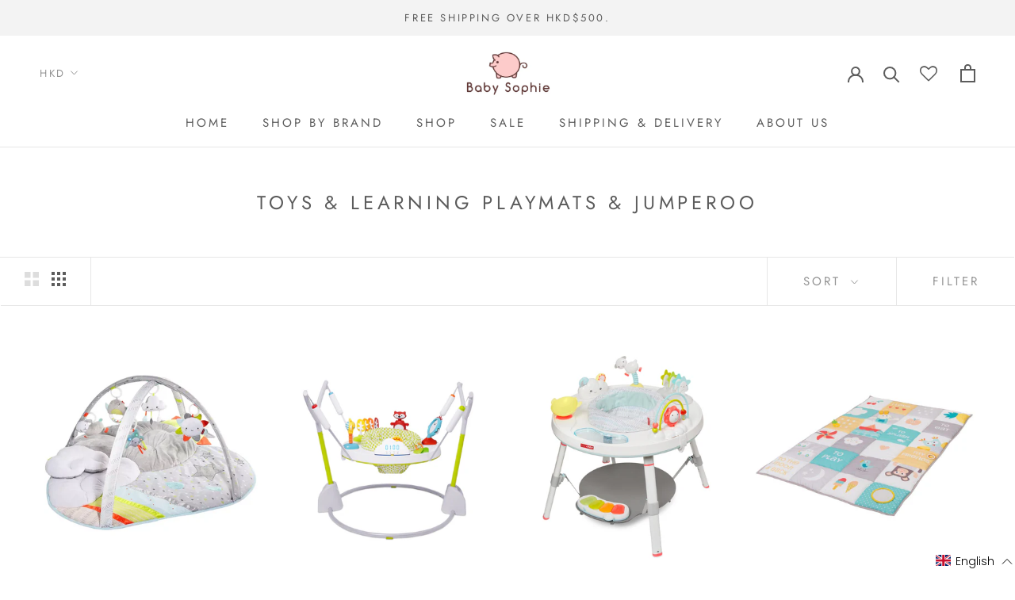

--- FILE ---
content_type: text/html; charset=utf-8
request_url: https://stbabysophie.com/collections/toys-learning-playmats-jumperoo
body_size: 63523
content:
<!doctype html>

<html class="no-js" lang="en" >
  <head>
    <link rel="preload" as="image" href="https://cdn.shopify.com/s/files/1/0309/3463/0531/files/Baby_Sophie_logo_H3_-_cut_320x.jpg?v=1596954397">




<link rel="preload" as="image" href="//stbabysophie.com/cdn/shop/products/Skip-Hop-Silver-Lining-Activity-Gym-TOYS-LEARNING-BABY-SOPHIE_400x.png?v=1743606214">
<link rel="preload" as="image" href="//stbabysophie.com/cdn/shop/products/Skip-Hop-Explore-More-Jumpscape-Fold-Away-Jumper-TOYS-LEARNING-BABY-SOPHIE_400x.png?v=1743606153">
<link rel="preload" as="image" href="//stbabysophie.com/cdn/shop/products/Skip-Hop-Silver-Lining-Cloud-Activity-Center-TOYS-LEARNING-BABY-SOPHIE_400x.png?v=1743606055">
<link rel="preload" as="image" href="//stbabysophie.com/cdn/shop/products/Taf-Toys-I-Love-Big-Mat-Soft-Colours-TOYS-LEARNING-BABY-SOPHIE_400x.png?v=1743604135">





<link rel="preconnect" href="//fonts.shopifycdn.com/" crossorigin>
<link rel="preconnect" href="//cdn.shopify.com/" crossorigin>
<link rel="preconnect" href="//v.shopify.com/" crossorigin>
<link rel="dns-prefetch" href="//stbabysophie.com" crossorigin>
<link rel="dns-prefetch" href="//baby-sophie.myshopify.com" crossorigin>
<link rel="dns-prefetch" href="//cdn.shopify.com" crossorigin>
<link rel="dns-prefetch" href="//v.shopify.com" crossorigin>
<link rel="dns-prefetch" href="//fonts.shopifycdn.com" crossorigin>
    <script>
        YETT_BLACKLIST = [
        /smile/,/mailchimp/,/instafeed/,/elfsight/,/superlemon/,/revampco/,/nudgify/,/chimpstatic/,/pay.google.com/]


!function(t,e){"object"==typeof exports&&"undefined"!=typeof module?e(exports):"function"==typeof define&&define.amd?define(["exports"],e):e(t.yett={})}(this,function(t){"use strict";var e={blacklist:window.YETT_BLACKLIST,whitelist:window.YETT_WHITELIST},r={blacklisted:[]},n=function(t,r){return t&&(!r||"javascript/blocked"!==r)&&(!e.blacklist||e.blacklist.some(function(e){return e.test(t)}))&&(!e.whitelist||e.whitelist.every(function(e){return!e.test(t)}))},i=function(t){var r=t.getAttribute("src");return e.blacklist&&e.blacklist.every(function(t){return!t.test(r)})||e.whitelist&&e.whitelist.some(function(t){return t.test(r)})},c=new MutationObserver(function(t){t.forEach(function(t){for(var e=t.addedNodes,i=function(t){var i=e[t];if(1===i.nodeType&&"SCRIPT"===i.tagName){var c=i.src,o=i.type;if(n(c,o)){r.blacklisted.push(i.cloneNode()),i.type="javascript/blocked";i.addEventListener("beforescriptexecute",function t(e){"javascript/blocked"===i.getAttribute("type")&&e.preventDefault(),i.removeEventListener("beforescriptexecute",t)}),i.parentElement.removeChild(i)}}},c=0;c<e.length;c++)i(c)})});c.observe(document.documentElement,{childList:!0,subtree:!0});var o=document.createElement;document.createElement=function(){for(var t=arguments.length,e=Array(t),r=0;r<t;r++)e[r]=arguments[r];if("script"!==e[0].toLowerCase())return o.bind(document).apply(void 0,e);var i=o.bind(document).apply(void 0,e),c=i.setAttribute.bind(i);return Object.defineProperties(i,{src:{get:function(){return i.getAttribute("src")},set:function(t){return n(t,i.type)&&c("type","javascript/blocked"),c("src",t),!0}},type:{set:function(t){var e=n(i.src,i.type)?"javascript/blocked":t;return c("type",e),!0}}}),i.setAttribute=function(t,e){"type"===t||"src"===t?i[t]=e:HTMLScriptElement.prototype.setAttribute.call(i,t,e)},i};var l=function(t){if(Array.isArray(t)){for(var e=0,r=Array(t.length);e<t.length;e++)r[e]=t[e];return r}return Array.from(t)},a=new RegExp("[|\\{}()[\\]^$+*?.]","g");t.unblock=function(){for(var t=arguments.length,n=Array(t),o=0;o<t;o++)n[o]=arguments[o];n.length<1?(e.blacklist=[],e.whitelist=[]):(e.blacklist&&(e.blacklist=e.blacklist.filter(function(t){return n.every(function(e){return!t.test(e)})})),e.whitelist&&(e.whitelist=[].concat(l(e.whitelist),l(n.map(function(t){var r=".*"+t.replace(a,"\\$&")+".*";return e.whitelist.find(function(t){return t.toString()===r.toString()})?null:new RegExp(r)}).filter(Boolean)))));for(var s=document.querySelectorAll('script[type="javascript/blocked"]'),u=0;u<s.length;u++){var p=s[u];i(p)&&(p.type="application/javascript",r.blacklisted.push(p),p.parentElement.removeChild(p))}var d=0;[].concat(l(r.blacklisted)).forEach(function(t,e){if(i(t)){var n=document.createElement("script");n.setAttribute("src",t.src),n.setAttribute("type","application/javascript"),document.head.appendChild(n),r.blacklisted.splice(e-d,1),d++}}),e.blacklist&&e.blacklist.length<1&&c.disconnect()},Object.defineProperty(t,"__esModule",{value:!0})});
//# sourceMappingURL=yett.min.js.map

    </script>
 
    <meta charset="utf-8"> 
    <meta http-equiv="X-UA-Compatible" content="IE=edge,chrome=1">
    <meta name="viewport" content="width=device-width, initial-scale=1.0, height=device-height, minimum-scale=1.0, user-scalable=0">
    <meta name="theme-color" content="">

    


<title>TOYS &amp; LEARNING PLAYMATS &amp; JUMPEROO &ndash; BABY SOPHIE</title>



<meta name="description" content="Buy our wide range of products in 'TOYS & LEARNING PLAYMATS & JUMPEROO' collection from BABY SOPHIE. Start shopping!">




  
  <!-- Google tag (gtag.js) -->
<script async src="https://www.googletagmanager.com/gtag/js?id=G-60VBLB06GE"></script>
<script>
  window.dataLayer = window.dataLayer || [];
  function gtag(){dataLayer.push(arguments);}
  gtag('js', new Date());

  gtag('config', 'G-60VBLB06GE');
</script>

<!-- 
    <link rel="canonical" href="https://stbabysophie.com/collections/toys-learning-playmats-jumperoo">
     -->
    
<link rel="canonical" href="https://stbabysophie.com/collections/toys-learning-playmats-jumperoo" />
 <link rel="shortcut icon" href="//stbabysophie.com/cdn/shop/files/baby_48x48.png?v=1654503212" type="image/png"><meta property="og:type" content="website">
  <meta property="og:title" content="TOYS &amp; LEARNING PLAYMATS &amp; JUMPEROO">
  <meta property="og:image" content="http://stbabysophie.com/cdn/shop/products/Skip-Hop-Silver-Lining-Activity-Gym-TOYS-LEARNING-BABY-SOPHIE_grande.png?v=1743606214">
  <meta property="og:image:secure_url" content="https://stbabysophie.com/cdn/shop/products/Skip-Hop-Silver-Lining-Activity-Gym-TOYS-LEARNING-BABY-SOPHIE_grande.png?v=1743606214"><meta property="og:url" content="https://stbabysophie.com/collections/toys-learning-playmats-jumperoo">
<meta property="og:site_name" content="BABY SOPHIE"><meta name="twitter:card" content="summary"><meta name="twitter:title" content="TOYS & LEARNING PLAYMATS & JUMPEROO">
  <meta name="twitter:description" content="">
  <meta name="twitter:image" content="https://stbabysophie.com/cdn/shop/products/Skip-Hop-Silver-Lining-Activity-Gym-TOYS-LEARNING-BABY-SOPHIE_600x600_crop_center.png?v=1743606214">

    <script>window.performance && window.performance.mark && window.performance.mark('shopify.content_for_header.start');</script><meta name="google-site-verification" content="2sQIIK3TCB5ph4zWCMwP2CVhKGEaE7f_ufLWBGGux_Y">
<meta name="facebook-domain-verification" content="ag5wo00evm6pvm6cyc4gigoh9sh6cy">
<meta id="shopify-digital-wallet" name="shopify-digital-wallet" content="/30934630531/digital_wallets/dialog">
<meta name="shopify-checkout-api-token" content="82e85d002a31ad48f9fc81255613ed58">
<link rel="alternate" type="application/atom+xml" title="Feed" href="/collections/toys-learning-playmats-jumperoo.atom" />
<link rel="alternate" hreflang="x-default" href="https://stbabysophie.com/collections/toys-learning-playmats-jumperoo">
<link rel="alternate" hreflang="en" href="https://stbabysophie.com/collections/toys-learning-playmats-jumperoo">
<link rel="alternate" hreflang="zh-Hant" href="https://stbabysophie.com/zh/collections/toys-learning-playmats-jumperoo">
<link rel="alternate" hreflang="zh-Hant-HK" href="https://stbabysophie.com/zh/collections/toys-learning-playmats-jumperoo">
<link rel="alternate" type="application/json+oembed" href="https://stbabysophie.com/collections/toys-learning-playmats-jumperoo.oembed">
<script async="async" src="/checkouts/internal/preloads.js?locale=en-HK"></script>
<link rel="preconnect" href="https://shop.app" crossorigin="anonymous">
<script async="async" src="https://shop.app/checkouts/internal/preloads.js?locale=en-HK&shop_id=30934630531" crossorigin="anonymous"></script>
<script id="shopify-features" type="application/json">{"accessToken":"82e85d002a31ad48f9fc81255613ed58","betas":["rich-media-storefront-analytics"],"domain":"stbabysophie.com","predictiveSearch":true,"shopId":30934630531,"locale":"en"}</script>
<script>var Shopify = Shopify || {};
Shopify.shop = "baby-sophie.myshopify.com";
Shopify.locale = "en";
Shopify.currency = {"active":"HKD","rate":"1.0"};
Shopify.country = "HK";
Shopify.theme = {"name":"MeroxIO Optimized 29-08-22 | Hiding Products","id":132484268266,"schema_name":"Prestige","schema_version":"4.5.5","theme_store_id":855,"role":"main"};
Shopify.theme.handle = "null";
Shopify.theme.style = {"id":null,"handle":null};
Shopify.cdnHost = "stbabysophie.com/cdn";
Shopify.routes = Shopify.routes || {};
Shopify.routes.root = "/";</script>
<script type="module">!function(o){(o.Shopify=o.Shopify||{}).modules=!0}(window);</script>
<script>!function(o){function n(){var o=[];function n(){o.push(Array.prototype.slice.apply(arguments))}return n.q=o,n}var t=o.Shopify=o.Shopify||{};t.loadFeatures=n(),t.autoloadFeatures=n()}(window);</script>
<script>
  window.ShopifyPay = window.ShopifyPay || {};
  window.ShopifyPay.apiHost = "shop.app\/pay";
  window.ShopifyPay.redirectState = null;
</script>
<script id="shop-js-analytics" type="application/json">{"pageType":"collection"}</script>
<script defer="defer" async type="module" src="//stbabysophie.com/cdn/shopifycloud/shop-js/modules/v2/client.init-shop-cart-sync_C5BV16lS.en.esm.js"></script>
<script defer="defer" async type="module" src="//stbabysophie.com/cdn/shopifycloud/shop-js/modules/v2/chunk.common_CygWptCX.esm.js"></script>
<script type="module">
  await import("//stbabysophie.com/cdn/shopifycloud/shop-js/modules/v2/client.init-shop-cart-sync_C5BV16lS.en.esm.js");
await import("//stbabysophie.com/cdn/shopifycloud/shop-js/modules/v2/chunk.common_CygWptCX.esm.js");

  window.Shopify.SignInWithShop?.initShopCartSync?.({"fedCMEnabled":true,"windoidEnabled":true});

</script>
<script>
  window.Shopify = window.Shopify || {};
  if (!window.Shopify.featureAssets) window.Shopify.featureAssets = {};
  window.Shopify.featureAssets['shop-js'] = {"shop-cart-sync":["modules/v2/client.shop-cart-sync_ZFArdW7E.en.esm.js","modules/v2/chunk.common_CygWptCX.esm.js"],"init-fed-cm":["modules/v2/client.init-fed-cm_CmiC4vf6.en.esm.js","modules/v2/chunk.common_CygWptCX.esm.js"],"shop-button":["modules/v2/client.shop-button_tlx5R9nI.en.esm.js","modules/v2/chunk.common_CygWptCX.esm.js"],"shop-cash-offers":["modules/v2/client.shop-cash-offers_DOA2yAJr.en.esm.js","modules/v2/chunk.common_CygWptCX.esm.js","modules/v2/chunk.modal_D71HUcav.esm.js"],"init-windoid":["modules/v2/client.init-windoid_sURxWdc1.en.esm.js","modules/v2/chunk.common_CygWptCX.esm.js"],"shop-toast-manager":["modules/v2/client.shop-toast-manager_ClPi3nE9.en.esm.js","modules/v2/chunk.common_CygWptCX.esm.js"],"init-shop-email-lookup-coordinator":["modules/v2/client.init-shop-email-lookup-coordinator_B8hsDcYM.en.esm.js","modules/v2/chunk.common_CygWptCX.esm.js"],"init-shop-cart-sync":["modules/v2/client.init-shop-cart-sync_C5BV16lS.en.esm.js","modules/v2/chunk.common_CygWptCX.esm.js"],"avatar":["modules/v2/client.avatar_BTnouDA3.en.esm.js"],"pay-button":["modules/v2/client.pay-button_FdsNuTd3.en.esm.js","modules/v2/chunk.common_CygWptCX.esm.js"],"init-customer-accounts":["modules/v2/client.init-customer-accounts_DxDtT_ad.en.esm.js","modules/v2/client.shop-login-button_C5VAVYt1.en.esm.js","modules/v2/chunk.common_CygWptCX.esm.js","modules/v2/chunk.modal_D71HUcav.esm.js"],"init-shop-for-new-customer-accounts":["modules/v2/client.init-shop-for-new-customer-accounts_ChsxoAhi.en.esm.js","modules/v2/client.shop-login-button_C5VAVYt1.en.esm.js","modules/v2/chunk.common_CygWptCX.esm.js","modules/v2/chunk.modal_D71HUcav.esm.js"],"shop-login-button":["modules/v2/client.shop-login-button_C5VAVYt1.en.esm.js","modules/v2/chunk.common_CygWptCX.esm.js","modules/v2/chunk.modal_D71HUcav.esm.js"],"init-customer-accounts-sign-up":["modules/v2/client.init-customer-accounts-sign-up_CPSyQ0Tj.en.esm.js","modules/v2/client.shop-login-button_C5VAVYt1.en.esm.js","modules/v2/chunk.common_CygWptCX.esm.js","modules/v2/chunk.modal_D71HUcav.esm.js"],"shop-follow-button":["modules/v2/client.shop-follow-button_Cva4Ekp9.en.esm.js","modules/v2/chunk.common_CygWptCX.esm.js","modules/v2/chunk.modal_D71HUcav.esm.js"],"checkout-modal":["modules/v2/client.checkout-modal_BPM8l0SH.en.esm.js","modules/v2/chunk.common_CygWptCX.esm.js","modules/v2/chunk.modal_D71HUcav.esm.js"],"lead-capture":["modules/v2/client.lead-capture_Bi8yE_yS.en.esm.js","modules/v2/chunk.common_CygWptCX.esm.js","modules/v2/chunk.modal_D71HUcav.esm.js"],"shop-login":["modules/v2/client.shop-login_D6lNrXab.en.esm.js","modules/v2/chunk.common_CygWptCX.esm.js","modules/v2/chunk.modal_D71HUcav.esm.js"],"payment-terms":["modules/v2/client.payment-terms_CZxnsJam.en.esm.js","modules/v2/chunk.common_CygWptCX.esm.js","modules/v2/chunk.modal_D71HUcav.esm.js"]};
</script>
<script>(function() {
  var isLoaded = false;
  function asyncLoad() {
    if (isLoaded) return;
    isLoaded = true;
    var urls = ["https:\/\/chimpstatic.com\/mcjs-connected\/js\/users\/ffb0455b36fc5c37b96bc8656\/3618751a0163c3b1c8a163b4f.js?shop=baby-sophie.myshopify.com","\/\/social-login.oxiapps.com\/api\/init?vt=928365\u0026shop=baby-sophie.myshopify.com"];
    for (var i = 0; i < urls.length; i++) {
      var s = document.createElement('script');
      s.type = 'text/javascript';
      s.async = true;
      s.src = urls[i];
      var x = document.getElementsByTagName('script')[0];
      x.parentNode.insertBefore(s, x);
    }
  };
  if(window.attachEvent) {
    window.attachEvent('onload', asyncLoad);
  } else {
    window.addEventListener('load', asyncLoad, false);
  }
})();</script>
<script id="__st">var __st={"a":30934630531,"offset":28800,"reqid":"beb67833-64e2-46f0-8dab-783e683be8ef-1768695789","pageurl":"stbabysophie.com\/collections\/toys-learning-playmats-jumperoo","u":"a2a12f0e0a51","p":"collection","rtyp":"collection","rid":168633073795};</script>
<script>window.ShopifyPaypalV4VisibilityTracking = true;</script>
<script id="captcha-bootstrap">!function(){'use strict';const t='contact',e='account',n='new_comment',o=[[t,t],['blogs',n],['comments',n],[t,'customer']],c=[[e,'customer_login'],[e,'guest_login'],[e,'recover_customer_password'],[e,'create_customer']],r=t=>t.map((([t,e])=>`form[action*='/${t}']:not([data-nocaptcha='true']) input[name='form_type'][value='${e}']`)).join(','),a=t=>()=>t?[...document.querySelectorAll(t)].map((t=>t.form)):[];function s(){const t=[...o],e=r(t);return a(e)}const i='password',u='form_key',d=['recaptcha-v3-token','g-recaptcha-response','h-captcha-response',i],f=()=>{try{return window.sessionStorage}catch{return}},m='__shopify_v',_=t=>t.elements[u];function p(t,e,n=!1){try{const o=window.sessionStorage,c=JSON.parse(o.getItem(e)),{data:r}=function(t){const{data:e,action:n}=t;return t[m]||n?{data:e,action:n}:{data:t,action:n}}(c);for(const[e,n]of Object.entries(r))t.elements[e]&&(t.elements[e].value=n);n&&o.removeItem(e)}catch(o){console.error('form repopulation failed',{error:o})}}const l='form_type',E='cptcha';function T(t){t.dataset[E]=!0}const w=window,h=w.document,L='Shopify',v='ce_forms',y='captcha';let A=!1;((t,e)=>{const n=(g='f06e6c50-85a8-45c8-87d0-21a2b65856fe',I='https://cdn.shopify.com/shopifycloud/storefront-forms-hcaptcha/ce_storefront_forms_captcha_hcaptcha.v1.5.2.iife.js',D={infoText:'Protected by hCaptcha',privacyText:'Privacy',termsText:'Terms'},(t,e,n)=>{const o=w[L][v],c=o.bindForm;if(c)return c(t,g,e,D).then(n);var r;o.q.push([[t,g,e,D],n]),r=I,A||(h.body.append(Object.assign(h.createElement('script'),{id:'captcha-provider',async:!0,src:r})),A=!0)});var g,I,D;w[L]=w[L]||{},w[L][v]=w[L][v]||{},w[L][v].q=[],w[L][y]=w[L][y]||{},w[L][y].protect=function(t,e){n(t,void 0,e),T(t)},Object.freeze(w[L][y]),function(t,e,n,w,h,L){const[v,y,A,g]=function(t,e,n){const i=e?o:[],u=t?c:[],d=[...i,...u],f=r(d),m=r(i),_=r(d.filter((([t,e])=>n.includes(e))));return[a(f),a(m),a(_),s()]}(w,h,L),I=t=>{const e=t.target;return e instanceof HTMLFormElement?e:e&&e.form},D=t=>v().includes(t);t.addEventListener('submit',(t=>{const e=I(t);if(!e)return;const n=D(e)&&!e.dataset.hcaptchaBound&&!e.dataset.recaptchaBound,o=_(e),c=g().includes(e)&&(!o||!o.value);(n||c)&&t.preventDefault(),c&&!n&&(function(t){try{if(!f())return;!function(t){const e=f();if(!e)return;const n=_(t);if(!n)return;const o=n.value;o&&e.removeItem(o)}(t);const e=Array.from(Array(32),(()=>Math.random().toString(36)[2])).join('');!function(t,e){_(t)||t.append(Object.assign(document.createElement('input'),{type:'hidden',name:u})),t.elements[u].value=e}(t,e),function(t,e){const n=f();if(!n)return;const o=[...t.querySelectorAll(`input[type='${i}']`)].map((({name:t})=>t)),c=[...d,...o],r={};for(const[a,s]of new FormData(t).entries())c.includes(a)||(r[a]=s);n.setItem(e,JSON.stringify({[m]:1,action:t.action,data:r}))}(t,e)}catch(e){console.error('failed to persist form',e)}}(e),e.submit())}));const S=(t,e)=>{t&&!t.dataset[E]&&(n(t,e.some((e=>e===t))),T(t))};for(const o of['focusin','change'])t.addEventListener(o,(t=>{const e=I(t);D(e)&&S(e,y())}));const B=e.get('form_key'),M=e.get(l),P=B&&M;t.addEventListener('DOMContentLoaded',(()=>{const t=y();if(P)for(const e of t)e.elements[l].value===M&&p(e,B);[...new Set([...A(),...v().filter((t=>'true'===t.dataset.shopifyCaptcha))])].forEach((e=>S(e,t)))}))}(h,new URLSearchParams(w.location.search),n,t,e,['guest_login'])})(!0,!0)}();</script>
<script integrity="sha256-4kQ18oKyAcykRKYeNunJcIwy7WH5gtpwJnB7kiuLZ1E=" data-source-attribution="shopify.loadfeatures" defer="defer" src="//stbabysophie.com/cdn/shopifycloud/storefront/assets/storefront/load_feature-a0a9edcb.js" crossorigin="anonymous"></script>
<script crossorigin="anonymous" defer="defer" src="//stbabysophie.com/cdn/shopifycloud/storefront/assets/shopify_pay/storefront-65b4c6d7.js?v=20250812"></script>
<script data-source-attribution="shopify.dynamic_checkout.dynamic.init">var Shopify=Shopify||{};Shopify.PaymentButton=Shopify.PaymentButton||{isStorefrontPortableWallets:!0,init:function(){window.Shopify.PaymentButton.init=function(){};var t=document.createElement("script");t.src="https://stbabysophie.com/cdn/shopifycloud/portable-wallets/latest/portable-wallets.en.js",t.type="module",document.head.appendChild(t)}};
</script>
<script data-source-attribution="shopify.dynamic_checkout.buyer_consent">
  function portableWalletsHideBuyerConsent(e){var t=document.getElementById("shopify-buyer-consent"),n=document.getElementById("shopify-subscription-policy-button");t&&n&&(t.classList.add("hidden"),t.setAttribute("aria-hidden","true"),n.removeEventListener("click",e))}function portableWalletsShowBuyerConsent(e){var t=document.getElementById("shopify-buyer-consent"),n=document.getElementById("shopify-subscription-policy-button");t&&n&&(t.classList.remove("hidden"),t.removeAttribute("aria-hidden"),n.addEventListener("click",e))}window.Shopify?.PaymentButton&&(window.Shopify.PaymentButton.hideBuyerConsent=portableWalletsHideBuyerConsent,window.Shopify.PaymentButton.showBuyerConsent=portableWalletsShowBuyerConsent);
</script>
<script data-source-attribution="shopify.dynamic_checkout.cart.bootstrap">document.addEventListener("DOMContentLoaded",(function(){function t(){return document.querySelector("shopify-accelerated-checkout-cart, shopify-accelerated-checkout")}if(t())Shopify.PaymentButton.init();else{new MutationObserver((function(e,n){t()&&(Shopify.PaymentButton.init(),n.disconnect())})).observe(document.body,{childList:!0,subtree:!0})}}));
</script>
<link id="shopify-accelerated-checkout-styles" rel="stylesheet" media="screen" href="https://stbabysophie.com/cdn/shopifycloud/portable-wallets/latest/accelerated-checkout-backwards-compat.css" crossorigin="anonymous">
<style id="shopify-accelerated-checkout-cart">
        #shopify-buyer-consent {
  margin-top: 1em;
  display: inline-block;
  width: 100%;
}

#shopify-buyer-consent.hidden {
  display: none;
}

#shopify-subscription-policy-button {
  background: none;
  border: none;
  padding: 0;
  text-decoration: underline;
  font-size: inherit;
  cursor: pointer;
}

#shopify-subscription-policy-button::before {
  box-shadow: none;
}

      </style>

<script>window.performance && window.performance.mark && window.performance.mark('shopify.content_for_header.end');</script>

    <link rel="stylesheet" href="//stbabysophie.com/cdn/shop/t/13/assets/theme.scss.css?v=103941919807576851131765688035">

    <script>
      // This allows to expose several variables to the global scope, to be used in scripts
      window.theme = {
        template: "collection",
        localeRootUrl: '',
        shopCurrency: "HKD",
        moneyFormat: "${{amount}}",
        moneyWithCurrencyFormat: "HK${{amount}}",
        useNativeMultiCurrency: false,
        currencyConversionEnabled: true,
        currencyConversionMoneyFormat: "money_with_currency_format",
        currencyConversionRoundAmounts: true,
        productImageSize: "natural",
        searchMode: "product,article,page",
        showPageTransition: false,
        showElementStaggering: false,
        showImageZooming: false
      };

      window.languages = {
        cartAddNote: "Add Order Note",
        cartEditNote: "Edit Order Note",
        productImageLoadingError: "This image could not be loaded. Please try to reload the page.",
        productFormAddToCart: "Add to cart",
        productFormUnavailable: "Unavailable",
        productFormSoldOut: "Sold Out",
        shippingEstimatorOneResult: "1 option available:",
        shippingEstimatorMoreResults: "{{count}} options available:",
        shippingEstimatorNoResults: "No shipping could be found"
      };

      window.lazySizesConfig = {
        loadHidden: false,
        hFac: 0.5,
        expFactor: 2,
        ricTimeout: 150,
        lazyClass: 'Image--lazyLoad',
        loadingClass: 'Image--lazyLoading',
        loadedClass: 'Image--lazyLoaded'
      };

      document.documentElement.className = document.documentElement.className.replace('no-js', 'js');
      document.documentElement.style.setProperty('--window-height', window.innerHeight + 'px');

      // We do a quick detection of some features (we could use Modernizr but for so little...)
      (function() {
        document.documentElement.className += ((window.CSS && window.CSS.supports('(position: sticky) or (position: -webkit-sticky)')) ? ' supports-sticky' : ' no-supports-sticky');
        document.documentElement.className += (window.matchMedia('(-moz-touch-enabled: 1), (hover: none)')).matches ? ' no-supports-hover' : ' supports-hover';
      }());
    </script>

    <script src="//stbabysophie.com/cdn/shop/t/13/assets/lazysizes.min.js?v=174358363404432586981651132408" async></script>

    
    <script src="//cdn.shopify.com/s/javascripts/currencies.js" defer></script>
    
<script src="https://polyfill-fastly.net/v3/polyfill.min.js?unknown=polyfill&features=fetch,Element.prototype.closest,Element.prototype.remove,Element.prototype.classList,Array.prototype.includes,Array.prototype.fill,Object.assign,CustomEvent,IntersectionObserver,IntersectionObserverEntry,URL" defer></script>
    <script src="//stbabysophie.com/cdn/shop/t/13/assets/libs.min.js?v=88466822118989791001651132409" defer></script>
    <script src="//stbabysophie.com/cdn/shop/t/13/assets/theme.min.js?v=137311001532428134781651132415" defer></script>
    <script src="//stbabysophie.com/cdn/shop/t/13/assets/custom.js?v=183944157590872491501651132408" defer></script>
    <link rel="stylesheet" href="https://cdnjs.cloudflare.com/ajax/libs/font-awesome/4.7.0/css/font-awesome.min.css">
    <script>
      (function () {
        window.onpageshow = function() {
          if (window.theme.showPageTransition) {
            var pageTransition = document.querySelector('.PageTransition');

            if (pageTransition) {
              pageTransition.style.visibility = 'visible';
              pageTransition.style.opacity = '0';
            }
          }

          // When the page is loaded from the cache, we have to reload the cart content
          document.documentElement.dispatchEvent(new CustomEvent('cart:refresh', {
            bubbles: true
          }));
        };
      })();
    </script>
    <script src="https://ajax.googleapis.com/ajax/libs/jquery/3.6.0/jquery.min.js"></script>
    
    <script>
  $(document).ready(function() {
    const api_url = "https://get.geojs.io/v1/ip/geo.json";
    // Defining async function
    async function getapi(url) {

      // Storing response
      const response = await fetch(url);

      // Storing data in form of JSON
      var data = await response.json();
      console.log("continent_code: "+data.continent_code);
      console.log("country_code: "+data.country_code);
      if (data.country_code != 'HK') {
        setTimeout(function(){ 
          $('.hideForHK').each(function(){
            $(this).remove();
          });
        },2000);
        $('.hideFormForHK').remove();
        $('.HKAvailablity').show();
      }
    }
    // Calling that async function
    getapi(api_url);
  });
</script>




    
    
    


  <script type="application/ld+json">
  {
    "@context": "http://schema.org",
    "@type": "BreadcrumbList",
  "itemListElement": [{
      "@type": "ListItem",
      "position": 1,
      "name": "Translation missing: en.general.breadcrumb.home",
      "item": "https://stbabysophie.com"
    },{
          "@type": "ListItem",
          "position": 2,
          "name": "TOYS \u0026 LEARNING PLAYMATS \u0026 JUMPEROO",
          "item": "https://stbabysophie.com/collections/toys-learning-playmats-jumperoo"
        }]
  }
  </script>

    
    <!--emarketing-tags-start-->
    <meta name="google-site-verification" content="2sQIIK3TCB5ph4zWCMwP2CVhKGEaE7f_ufLWBGGux_Y" />
<!-- Global site tag (gtag.js) - Google Ads: 666381934 -->
<script async src="https://www.googletagmanager.com/gtag/js?id=AW-666381934"></script>
<script>
  window.dataLayer = window.dataLayer || [];
  function gtag(){dataLayer.push(arguments);}
  gtag('js', new Date());

  gtag('config', 'AW-666381934');
</script>
    <!--emarketing-tags-end-->

    <script>
        window.zoorixCartData = {
          currency: "HKD",
          currency_symbol: "$",
          
          original_total_price: 0,
          total_discount: 0,
          item_count: 0,
          items: [
              
          ]
       	  
        }
</script>
    
<!-- Font icon for header icons -->
<link href="https://wishlisthero-assets.revampco.com/safe-icons/css/wishlisthero-icons.css" rel="stylesheet"/>
<!-- Style for floating buttons and others -->
<style type="text/css">
@media screen and (max-width: 641px){

.Header__Icon+.Header__Icon {
margin-left: 10px;
}
}
@media screen and (min-width: 641px){
.Header__Icon+.Header__Icon.Wlh-Header__Icon {
margin-left: 20px;
}
}.wishlisthero-floating {
        position: absolute;
          right:5px;
        top: 5px;
        z-index: 1;
        border-radius: 100%;
    }
.wishlisthero-floating svg {
font-size:23px;
margin-top:1px;
}
    .wishlisthero-floating:hover {
        background-color: rgba(0, 0, 0, 0.05);
    }

    .wishlisthero-floating button {
        font-size: 20px !important;
        width: 40px !important;
        padding: 0.125em 0 0 !important;
    }
.MuiTypography-body2 ,.MuiTypography-body1 ,.MuiTypography-caption ,.MuiTypography-button ,.MuiTypography-h1 ,.MuiTypography-h2 ,.MuiTypography-h3 ,.MuiTypography-h4 ,.MuiTypography-h5 ,.MuiTypography-h6 ,.MuiTypography-subtitle1 ,.MuiTypography-subtitle2 ,.MuiTypography-overline , MuiButton-root{
     font-family: inherit !important; /*Roboto, Helvetica, Arial, sans-serif;*/
}
.MuiTypography-h1 , .MuiTypography-h2 , .MuiTypography-h3 , .MuiTypography-h4 , .MuiTypography-h5 , .MuiTypography-h6 , .MuiButton-root, .MuiCardHeader-title a{
     font-family: Jost, sans-serif !important;
}

    /****************************************************************************************/
    /* For some theme shared view need some spacing */
#wishlisthero-product-page-button-container{
  margin-top: 20px;
}    /*
    #wishlist-hero-shared-list-view {
  margin-top: 15px;
  margin-bottom: 15px;
}
#wishlist-hero-shared-list-view h1 {
  padding-left: 5px;
}

#wishlisthero-product-page-button-container{
  padding-top: 15px;
}
*/
    /****************************************************************************************/
    /* #wishlisthero-product-page-button-container button {
  padding-left: 1px !important;
} */
    /****************************************************************************************/
    /* Customize the indicator when wishlist has items AND the normal indicator not working */
    span.wishlist-hero-items-count {
       right: -4px;
       margin-top: 2px;
   }

   @media(min-width:760px){
    span.wishlist-hero-items-count {
       margin-top: 0px;
   }
   }
/*span.wishlist-hero-items-count {
  position: absolute;
  top: 2px;
  right: -2px;
  width: 10px;
  height: 10px;
  background-color: #eee; 
  background-color: #5c5c5c;
    border-radius: 100%;
    border: 1px solid white;
    box-sizing: border-box;
} */
.MuiCardMedia-root{
padding-top:120% !important; 
}
</style>
<script>window.wishlisthero_cartDotClasses=['Header__CartDot', 'is-visible'];</script>
<script>window.wishlisthero_buttonProdPageClasses=['Button','Button--secondary','Button--full'];</script>
<script>window.wishlisthero_buttonProdPageFontSize='auto';</script>
 <script type='text/javascript'>try{
   window.WishListHero_setting = {"ButtonColor":"rgba(255, 0, 0, 1)","IconColor":"rgba(255, 255, 255, 1)","IconType":"Heart","ButtonTextBeforeAdding":"ADD TO WISHLIST","ButtonTextAfterAdding":"ADDED TO WISHLIST","AnimationAfterAddition":"Shake side to side","ButtonTextAddToCart":"ADD TO CART","ButtonTextOutOfStock":"OUT OF STOCK","ButtonTextAddAllToCart":"ADD ALL TO CART","ButtonTextRemoveAllToCart":"REMOVE ALL FROM WISHLIST","AddedProductNotificationText":"Product added to wishlist successfully","AddedProductToCartNotificationText":"Product added to cart successfully","ViewCartLinkText":"View Cart","SharePopup_TitleText":"Share My wishlist","SharePopup_shareBtnText":"Share","SharePopup_shareHederText":"Share on Social Networks","SharePopup_shareCopyText":"Or copy Wishlist link to share","SharePopup_shareCancelBtnText":"cancel","SharePopup_shareCopyBtnText":"copy","SendEMailPopup_BtnText":"send email","SendEMailPopup_FromText":"From Name","SendEMailPopup_ToText":"To email","SendEMailPopup_BodyText":"Body","SendEMailPopup_SendBtnText":"send","SendEMailPopup_TitleText":"Send My Wislist via Email","AddProductMessageText":"Are you sure you want to add all items to cart ?","RemoveProductMessageText":"Are you sure you want to remove this item from your wishlist ?","RemoveAllProductMessageText":"Are you sure you want to remove all items from your wishlist ?","RemovedProductNotificationText":"Product removed from wishlist successfully","AddAllOutOfStockProductNotificationText":"There seems to have been an issue adding items to cart, please try again later","RemovePopupOkText":"ok","RemovePopup_HeaderText":"ARE YOU SURE?","ViewWishlistText":"View wishlist","EmptyWishlistText":"there are no items in this wishlist","BuyNowButtonText":"Buy Now","BuyNowButtonColor":"rgb(249, 15, 15)","BuyNowTextButtonColor":"rgb(255, 255, 255)","Wishlist_Title":"My Wishlist","WishlistHeaderTitleAlignment":"Center","WishlistProductImageSize":"Larger","PriceColor":"rgba(255, 0, 0, 1)","HeaderFontSize":"30","PriceFontSize":"18","ProductNameFontSize":"16","LaunchPointType":"header_menu","DisplayWishlistAs":"popup_window","DisplayButtonAs":"button_with_icon","PopupSize":"md","HideAddToCartButton":false,"NoRedirectAfterAddToCart":false,"DisableGuestCustomer":false,"LoginPopupContent":"Please login to save your wishlist across devices.","LoginPopupLoginBtnText":"Login","LoginPopupContentFontSize":"20","NotificationPopupPosition":"right","WishlistButtonTextColor":"rgba(255, 255, 255, 1)","EnableRemoveFromWishlistAfterAddButtonText":"REMOVE FROM WISHLIST","_id":"608bfed30b16a00822c5bd3f","EnableCollection":true,"EnableShare":true,"RemovePowerBy":true,"EnableFBPixel":true,"DisapleApp":false,"FloatPointPossition":"bottom_right","HeartStateToggle":true,"HeaderMenuItemsIndicator":true,"EnableRemoveFromWishlistAfterAdd":true,"DisablePopupNotification":true,"CollectionViewAddedToWishlistIconBackgroundColor":"","CollectionViewAddedToWishlistIconColor":"rgba(255, 0, 0, 1)","CollectionViewIconBackgroundColor":"","CollectionViewIconColor":"rgba(141, 66, 141, 1)","Shop":"baby-sophie.myshopify.com","shop":"baby-sophie.myshopify.com","Status":"Active","Plan":"GOLD"};  
  }catch(e){ console.error('Error loading config',e); } </script>
<!-- Font icon for header icons -->
<link href="https://wishlisthero-assets.revampco.com/safe-icons/css/wishlisthero-icons.css" rel="stylesheet"/>
<!-- Style for floating buttons and others -->
<style type="text/css">
@media screen and (max-width: 641px){

.Header__Icon+.Header__Icon {
margin-left: 10px;
}
}
@media screen and (min-width: 641px){
.Header__Icon+.Header__Icon.Wlh-Header__Icon {
margin-left: 20px;
}
}.wishlisthero-floating {
        position: absolute;
          right:5px;
        top: 5px;
        z-index: 1;
        border-radius: 100%;
    }
.wishlisthero-floating svg {
font-size:23px;
margin-top:1px;
}
    .wishlisthero-floating:hover {
        background-color: rgba(0, 0, 0, 0.05);
    }

    .wishlisthero-floating button {
        font-size: 20px !important;
        width: 40px !important;
        padding: 0.125em 0 0 !important;
    }
.MuiTypography-body2 ,.MuiTypography-body1 ,.MuiTypography-caption ,.MuiTypography-button ,.MuiTypography-h1 ,.MuiTypography-h2 ,.MuiTypography-h3 ,.MuiTypography-h4 ,.MuiTypography-h5 ,.MuiTypography-h6 ,.MuiTypography-subtitle1 ,.MuiTypography-subtitle2 ,.MuiTypography-overline , MuiButton-root{
     font-family: inherit !important; /*Roboto, Helvetica, Arial, sans-serif;*/
}
.MuiTypography-h1 , .MuiTypography-h2 , .MuiTypography-h3 , .MuiTypography-h4 , .MuiTypography-h5 , .MuiTypography-h6 , .MuiButton-root, .MuiCardHeader-title a{
     font-family: Jost, sans-serif !important;
}

    /****************************************************************************************/
    /* For some theme shared view need some spacing */
#wishlisthero-product-page-button-container{
  margin-top: 20px;
}    /*
    #wishlist-hero-shared-list-view {
  margin-top: 15px;
  margin-bottom: 15px;
}
#wishlist-hero-shared-list-view h1 {
  padding-left: 5px;
}

#wishlisthero-product-page-button-container{
  padding-top: 15px;
}
*/
    /****************************************************************************************/
    /* #wishlisthero-product-page-button-container button {
  padding-left: 1px !important;
} */
    /****************************************************************************************/
    /* Customize the indicator when wishlist has items AND the normal indicator not working */
    span.wishlist-hero-items-count {
       right: -4px;
       margin-top: 2px;
   }

   @media(min-width:760px){
    span.wishlist-hero-items-count {
       margin-top: 0px;
   }
   }
/*span.wishlist-hero-items-count {
  position: absolute;
  top: 2px;
  right: -2px;
  width: 10px;
  height: 10px;
  background-color: #eee; 
  background-color: #5c5c5c;
    border-radius: 100%;
    border: 1px solid white;
    box-sizing: border-box;
} */
.MuiCardMedia-root{
padding-top:120% !important; 
}
</style>
<script>window.wishlisthero_cartDotClasses=['Header__CartDot', 'is-visible'];</script>
<script>window.wishlisthero_buttonProdPageClasses=['Button','Button--secondary','Button--full'];</script>
<script>window.wishlisthero_buttonProdPageFontSize='auto';</script>
 <script type='text/javascript'>try{
   window.WishListHero_setting = {"ButtonColor":"rgba(255, 0, 0, 1)","IconColor":"rgba(255, 255, 255, 1)","IconType":"Heart","ButtonTextBeforeAdding":"ADD TO WISHLIST","ButtonTextAfterAdding":"ADDED TO WISHLIST","AnimationAfterAddition":"Shake side to side","ButtonTextAddToCart":"ADD TO CART","ButtonTextOutOfStock":"OUT OF STOCK","ButtonTextAddAllToCart":"ADD ALL TO CART","ButtonTextRemoveAllToCart":"REMOVE ALL FROM WISHLIST","AddedProductNotificationText":"Product added to wishlist successfully","AddedProductToCartNotificationText":"Product added to cart successfully","ViewCartLinkText":"View Cart","SharePopup_TitleText":"Share My wishlist","SharePopup_shareBtnText":"Share","SharePopup_shareHederText":"Share on Social Networks","SharePopup_shareCopyText":"Or copy Wishlist link to share","SharePopup_shareCancelBtnText":"cancel","SharePopup_shareCopyBtnText":"copy","SendEMailPopup_BtnText":"send email","SendEMailPopup_FromText":"From Name","SendEMailPopup_ToText":"To email","SendEMailPopup_BodyText":"Body","SendEMailPopup_SendBtnText":"send","SendEMailPopup_TitleText":"Send My Wislist via Email","AddProductMessageText":"Are you sure you want to add all items to cart ?","RemoveProductMessageText":"Are you sure you want to remove this item from your wishlist ?","RemoveAllProductMessageText":"Are you sure you want to remove all items from your wishlist ?","RemovedProductNotificationText":"Product removed from wishlist successfully","AddAllOutOfStockProductNotificationText":"There seems to have been an issue adding items to cart, please try again later","RemovePopupOkText":"ok","RemovePopup_HeaderText":"ARE YOU SURE?","ViewWishlistText":"View wishlist","EmptyWishlistText":"there are no items in this wishlist","BuyNowButtonText":"Buy Now","BuyNowButtonColor":"rgb(249, 15, 15)","BuyNowTextButtonColor":"rgb(255, 255, 255)","Wishlist_Title":"My Wishlist","WishlistHeaderTitleAlignment":"Center","WishlistProductImageSize":"Larger","PriceColor":"rgba(255, 0, 0, 1)","HeaderFontSize":"30","PriceFontSize":"18","ProductNameFontSize":"16","LaunchPointType":"header_menu","DisplayWishlistAs":"popup_window","DisplayButtonAs":"button_with_icon","PopupSize":"md","HideAddToCartButton":false,"NoRedirectAfterAddToCart":false,"DisableGuestCustomer":false,"LoginPopupContent":"Please login to save your wishlist across devices.","LoginPopupLoginBtnText":"Login","LoginPopupContentFontSize":"20","NotificationPopupPosition":"right","WishlistButtonTextColor":"rgba(255, 255, 255, 1)","EnableRemoveFromWishlistAfterAddButtonText":"REMOVE FROM WISHLIST","_id":"608bfed30b16a00822c5bd3f","EnableCollection":true,"EnableShare":true,"RemovePowerBy":true,"EnableFBPixel":true,"DisapleApp":false,"FloatPointPossition":"bottom_right","HeartStateToggle":true,"HeaderMenuItemsIndicator":true,"EnableRemoveFromWishlistAfterAdd":true,"DisablePopupNotification":true,"CollectionViewAddedToWishlistIconBackgroundColor":"","CollectionViewAddedToWishlistIconColor":"rgba(255, 0, 0, 1)","CollectionViewIconBackgroundColor":"","CollectionViewIconColor":"rgba(141, 66, 141, 1)","Shop":"baby-sophie.myshopify.com","shop":"baby-sophie.myshopify.com","Status":"Active","Plan":"GOLD"};  
  }catch(e){ console.error('Error loading config',e); } </script><!-- BEGIN app block: shopify://apps/oxi-social-login/blocks/social-login-embed/24ad60bc-8f09-42fa-807e-e5eda0fdae17 -->


<script>
    
        var vt = 763256;
    
        var oxi_data_scheme = 'light';
        if (document.querySelector('html').hasAttribute('data-scheme')) {
            oxi_data_scheme = document.querySelector('html').getAttribute('data-scheme');
        }
    function wfete(selector) {
    return new Promise(resolve => {
    if (document.querySelector(selector)) {
      return resolve(document.querySelector(selector));
    }

    const observer = new MutationObserver(() => {
      if (document.querySelector(selector)) {
        resolve(document.querySelector(selector));
        observer.disconnect();
      }
    });

    observer.observe(document.body, {
      subtree: true,
      childList: true,
    });
    });
  }
  async function oxi_init() {
    const data = await getOConfig();
  }
  function getOConfig() {
    var script = document.createElement('script');
    script.src = '//social-login.oxiapps.com/init.json?shop=baby-sophie.myshopify.com&vt='+vt+'&callback=jQuery111004090950169811405_1543664809199';
    script.setAttribute('rel','nofollow');
    document.head.appendChild(script);
  }
  function jQuery111004090950169811405_1543664809199(p) {
        var shop_locale = "";
        if (typeof Shopify !== 'undefined' && typeof Shopify.locale !== 'undefined') {
            shop_locale = "&locale="+Shopify.locale;
    }
    if (p.m == "1") {
      if (typeof oxi_initialized === 'undefined') {
        var oxi_initialized = true;
        //vt = parseInt(p.v);
        vt = parseInt(vt);

                var elem = document.createElement("link");
                elem.setAttribute("type", "text/css");
                elem.setAttribute("rel", "stylesheet");
                elem.setAttribute("href", "https://cdn.shopify.com/extensions/019a9bbf-e6d9-7768-bf83-c108720b519c/embedded-social-login-54/assets/remodal.css");
                document.getElementsByTagName("head")[0].appendChild(elem);


        var newScript = document.createElement('script');
        newScript.type = 'text/javascript';
        newScript.src = 'https://cdn.shopify.com/extensions/019a9bbf-e6d9-7768-bf83-c108720b519c/embedded-social-login-54/assets/osl.min.js';
        document.getElementsByTagName('head')[0].appendChild(newScript);
      }
    } else {
      const intervalID = setInterval(() => {
        if (document.querySelector('body')) {
            clearInterval(intervalID);

            opa = ['form[action*="account/login"]', 'form[action$="account"]'];
            opa.forEach(e => {
                wfete(e).then(element => {
                    if (typeof oxi_initialized === 'undefined') {
                        var oxi_initialized = true;
                        console.log("Oxi Social Login Initialized");
                        if (p.i == 'y') {
                            var list = document.querySelectorAll(e);
                            var oxi_list_length = 0;
                            if (list.length > 0) {
                                //oxi_list_length = 3;
                                oxi_list_length = list.length;
                            }
                            for(var osli1 = 0; osli1 < oxi_list_length; osli1++) {
                                if (list[osli1].querySelector('[value="guest_login"]')) {
                                } else {
                                if ( list[osli1].querySelectorAll('.oxi-social-login').length <= 0 && list[osli1].querySelectorAll('.oxi_social_wrapper').length <= 0 ) {
                                    var osl_checkout_url = '';
                                    if (list[osli1].querySelector('[name="checkout_url"]') !== null) {
                                        osl_checkout_url = '&osl_checkout_url='+list[osli1].querySelector('[name="checkout_url"]').value;
                                    }
                                    osl_checkout_url = osl_checkout_url.replace(/<[^>]*>/g, '').trim();
                                    list[osli1].insertAdjacentHTML(p.p, '<div class="oxi_social_wrapper" style="'+p.c+'"><iframe id="social_login_frame" class="social_login_frame" title="Social Login" src="https://social-login.oxiapps.com/widget?site='+p.s+'&vt='+vt+shop_locale+osl_checkout_url+'&scheme='+oxi_data_scheme+'" style="width:100%;max-width:100%;padding-top:0px;margin-bottom:5px;border:0px;height:'+p.h+'px;" scrolling=no></iframe></div>');
                                }
                                }
                            }
                        }
                    }
                });
            });

            wfete('#oxi-social-login').then(element => {
                document.getElementById('oxi-social-login').innerHTML="<iframe id='social_login_frame' class='social_login_frame' title='Social Login' src='https://social-login.oxiapps.com/widget?site="+p.s+"&vt="+vt+shop_locale+"&scheme="+oxi_data_scheme+"' style='width:100%;max-width:100%;padding-top:0px;margin-bottom:5px;border:0px;height:"+p.h+"px;' scrolling=no></iframe>";
            });
            wfete('.oxi-social-login').then(element => {
                var oxi_elms = document.querySelectorAll(".oxi-social-login");
                oxi_elms.forEach((oxi_elm) => {
                            oxi_elm.innerHTML="<iframe id='social_login_frame' class='social_login_frame' title='Social Login' src='https://social-login.oxiapps.com/widget?site="+p.s+"&vt="+vt+shop_locale+"&scheme="+oxi_data_scheme+"' style='width:100%;max-width:100%;padding-top:0px;margin-bottom:5px;border:0px;height:"+p.h+"px;' scrolling=no></iframe>";
                });
            });
        }
      }, 100);
    }

    var o_resized = false;
    var oxi_response = function(event) {
      if (event.origin+'/'=="https://social-login.oxiapps.com/") {
                if (event.data.action == "loaded") {
                    event.source.postMessage({
                        action:'getParentUrl',parentUrl: window.location.href+''
                    },"*");
                }

        var message = event.data+'';
        var key = message.split(':')[0];
        var value = message.split(':')[1];
        if (key=="height") {
          var oxi_iframe = document.getElementById('social_login_frame');
          if (oxi_iframe && !o_resized) {
            o_resized = true;
            oxi_iframe.style.height = value + "px";
          }
        }
      }
    };
    if (window.addEventListener) {
      window.addEventListener('message', oxi_response, false);
    } else {
      window.attachEvent("onmessage", oxi_response);
    }
  }
  oxi_init();
</script>


<!-- END app block --><link href="https://monorail-edge.shopifysvc.com" rel="dns-prefetch">
<script>(function(){if ("sendBeacon" in navigator && "performance" in window) {try {var session_token_from_headers = performance.getEntriesByType('navigation')[0].serverTiming.find(x => x.name == '_s').description;} catch {var session_token_from_headers = undefined;}var session_cookie_matches = document.cookie.match(/_shopify_s=([^;]*)/);var session_token_from_cookie = session_cookie_matches && session_cookie_matches.length === 2 ? session_cookie_matches[1] : "";var session_token = session_token_from_headers || session_token_from_cookie || "";function handle_abandonment_event(e) {var entries = performance.getEntries().filter(function(entry) {return /monorail-edge.shopifysvc.com/.test(entry.name);});if (!window.abandonment_tracked && entries.length === 0) {window.abandonment_tracked = true;var currentMs = Date.now();var navigation_start = performance.timing.navigationStart;var payload = {shop_id: 30934630531,url: window.location.href,navigation_start,duration: currentMs - navigation_start,session_token,page_type: "collection"};window.navigator.sendBeacon("https://monorail-edge.shopifysvc.com/v1/produce", JSON.stringify({schema_id: "online_store_buyer_site_abandonment/1.1",payload: payload,metadata: {event_created_at_ms: currentMs,event_sent_at_ms: currentMs}}));}}window.addEventListener('pagehide', handle_abandonment_event);}}());</script>
<script id="web-pixels-manager-setup">(function e(e,d,r,n,o){if(void 0===o&&(o={}),!Boolean(null===(a=null===(i=window.Shopify)||void 0===i?void 0:i.analytics)||void 0===a?void 0:a.replayQueue)){var i,a;window.Shopify=window.Shopify||{};var t=window.Shopify;t.analytics=t.analytics||{};var s=t.analytics;s.replayQueue=[],s.publish=function(e,d,r){return s.replayQueue.push([e,d,r]),!0};try{self.performance.mark("wpm:start")}catch(e){}var l=function(){var e={modern:/Edge?\/(1{2}[4-9]|1[2-9]\d|[2-9]\d{2}|\d{4,})\.\d+(\.\d+|)|Firefox\/(1{2}[4-9]|1[2-9]\d|[2-9]\d{2}|\d{4,})\.\d+(\.\d+|)|Chrom(ium|e)\/(9{2}|\d{3,})\.\d+(\.\d+|)|(Maci|X1{2}).+ Version\/(15\.\d+|(1[6-9]|[2-9]\d|\d{3,})\.\d+)([,.]\d+|)( \(\w+\)|)( Mobile\/\w+|) Safari\/|Chrome.+OPR\/(9{2}|\d{3,})\.\d+\.\d+|(CPU[ +]OS|iPhone[ +]OS|CPU[ +]iPhone|CPU IPhone OS|CPU iPad OS)[ +]+(15[._]\d+|(1[6-9]|[2-9]\d|\d{3,})[._]\d+)([._]\d+|)|Android:?[ /-](13[3-9]|1[4-9]\d|[2-9]\d{2}|\d{4,})(\.\d+|)(\.\d+|)|Android.+Firefox\/(13[5-9]|1[4-9]\d|[2-9]\d{2}|\d{4,})\.\d+(\.\d+|)|Android.+Chrom(ium|e)\/(13[3-9]|1[4-9]\d|[2-9]\d{2}|\d{4,})\.\d+(\.\d+|)|SamsungBrowser\/([2-9]\d|\d{3,})\.\d+/,legacy:/Edge?\/(1[6-9]|[2-9]\d|\d{3,})\.\d+(\.\d+|)|Firefox\/(5[4-9]|[6-9]\d|\d{3,})\.\d+(\.\d+|)|Chrom(ium|e)\/(5[1-9]|[6-9]\d|\d{3,})\.\d+(\.\d+|)([\d.]+$|.*Safari\/(?![\d.]+ Edge\/[\d.]+$))|(Maci|X1{2}).+ Version\/(10\.\d+|(1[1-9]|[2-9]\d|\d{3,})\.\d+)([,.]\d+|)( \(\w+\)|)( Mobile\/\w+|) Safari\/|Chrome.+OPR\/(3[89]|[4-9]\d|\d{3,})\.\d+\.\d+|(CPU[ +]OS|iPhone[ +]OS|CPU[ +]iPhone|CPU IPhone OS|CPU iPad OS)[ +]+(10[._]\d+|(1[1-9]|[2-9]\d|\d{3,})[._]\d+)([._]\d+|)|Android:?[ /-](13[3-9]|1[4-9]\d|[2-9]\d{2}|\d{4,})(\.\d+|)(\.\d+|)|Mobile Safari.+OPR\/([89]\d|\d{3,})\.\d+\.\d+|Android.+Firefox\/(13[5-9]|1[4-9]\d|[2-9]\d{2}|\d{4,})\.\d+(\.\d+|)|Android.+Chrom(ium|e)\/(13[3-9]|1[4-9]\d|[2-9]\d{2}|\d{4,})\.\d+(\.\d+|)|Android.+(UC? ?Browser|UCWEB|U3)[ /]?(15\.([5-9]|\d{2,})|(1[6-9]|[2-9]\d|\d{3,})\.\d+)\.\d+|SamsungBrowser\/(5\.\d+|([6-9]|\d{2,})\.\d+)|Android.+MQ{2}Browser\/(14(\.(9|\d{2,})|)|(1[5-9]|[2-9]\d|\d{3,})(\.\d+|))(\.\d+|)|K[Aa][Ii]OS\/(3\.\d+|([4-9]|\d{2,})\.\d+)(\.\d+|)/},d=e.modern,r=e.legacy,n=navigator.userAgent;return n.match(d)?"modern":n.match(r)?"legacy":"unknown"}(),u="modern"===l?"modern":"legacy",c=(null!=n?n:{modern:"",legacy:""})[u],f=function(e){return[e.baseUrl,"/wpm","/b",e.hashVersion,"modern"===e.buildTarget?"m":"l",".js"].join("")}({baseUrl:d,hashVersion:r,buildTarget:u}),m=function(e){var d=e.version,r=e.bundleTarget,n=e.surface,o=e.pageUrl,i=e.monorailEndpoint;return{emit:function(e){var a=e.status,t=e.errorMsg,s=(new Date).getTime(),l=JSON.stringify({metadata:{event_sent_at_ms:s},events:[{schema_id:"web_pixels_manager_load/3.1",payload:{version:d,bundle_target:r,page_url:o,status:a,surface:n,error_msg:t},metadata:{event_created_at_ms:s}}]});if(!i)return console&&console.warn&&console.warn("[Web Pixels Manager] No Monorail endpoint provided, skipping logging."),!1;try{return self.navigator.sendBeacon.bind(self.navigator)(i,l)}catch(e){}var u=new XMLHttpRequest;try{return u.open("POST",i,!0),u.setRequestHeader("Content-Type","text/plain"),u.send(l),!0}catch(e){return console&&console.warn&&console.warn("[Web Pixels Manager] Got an unhandled error while logging to Monorail."),!1}}}}({version:r,bundleTarget:l,surface:e.surface,pageUrl:self.location.href,monorailEndpoint:e.monorailEndpoint});try{o.browserTarget=l,function(e){var d=e.src,r=e.async,n=void 0===r||r,o=e.onload,i=e.onerror,a=e.sri,t=e.scriptDataAttributes,s=void 0===t?{}:t,l=document.createElement("script"),u=document.querySelector("head"),c=document.querySelector("body");if(l.async=n,l.src=d,a&&(l.integrity=a,l.crossOrigin="anonymous"),s)for(var f in s)if(Object.prototype.hasOwnProperty.call(s,f))try{l.dataset[f]=s[f]}catch(e){}if(o&&l.addEventListener("load",o),i&&l.addEventListener("error",i),u)u.appendChild(l);else{if(!c)throw new Error("Did not find a head or body element to append the script");c.appendChild(l)}}({src:f,async:!0,onload:function(){if(!function(){var e,d;return Boolean(null===(d=null===(e=window.Shopify)||void 0===e?void 0:e.analytics)||void 0===d?void 0:d.initialized)}()){var d=window.webPixelsManager.init(e)||void 0;if(d){var r=window.Shopify.analytics;r.replayQueue.forEach((function(e){var r=e[0],n=e[1],o=e[2];d.publishCustomEvent(r,n,o)})),r.replayQueue=[],r.publish=d.publishCustomEvent,r.visitor=d.visitor,r.initialized=!0}}},onerror:function(){return m.emit({status:"failed",errorMsg:"".concat(f," has failed to load")})},sri:function(e){var d=/^sha384-[A-Za-z0-9+/=]+$/;return"string"==typeof e&&d.test(e)}(c)?c:"",scriptDataAttributes:o}),m.emit({status:"loading"})}catch(e){m.emit({status:"failed",errorMsg:(null==e?void 0:e.message)||"Unknown error"})}}})({shopId: 30934630531,storefrontBaseUrl: "https://stbabysophie.com",extensionsBaseUrl: "https://extensions.shopifycdn.com/cdn/shopifycloud/web-pixels-manager",monorailEndpoint: "https://monorail-edge.shopifysvc.com/unstable/produce_batch",surface: "storefront-renderer",enabledBetaFlags: ["2dca8a86"],webPixelsConfigList: [{"id":"758743340","configuration":"{\"config\":\"{\\\"pixel_id\\\":\\\"AW-666381934\\\",\\\"target_country\\\":\\\"HK\\\",\\\"gtag_events\\\":[{\\\"type\\\":\\\"search\\\",\\\"action_label\\\":\\\"AW-666381934\\\/rz4eCL_YjcQBEO7c4L0C\\\"},{\\\"type\\\":\\\"begin_checkout\\\",\\\"action_label\\\":\\\"AW-666381934\\\/kkaBCLzYjcQBEO7c4L0C\\\"},{\\\"type\\\":\\\"view_item\\\",\\\"action_label\\\":[\\\"AW-666381934\\\/6mr8CLbYjcQBEO7c4L0C\\\",\\\"MC-TCGM572R6Y\\\"]},{\\\"type\\\":\\\"purchase\\\",\\\"action_label\\\":[\\\"AW-666381934\\\/Z9DrCLPYjcQBEO7c4L0C\\\",\\\"MC-TCGM572R6Y\\\"]},{\\\"type\\\":\\\"page_view\\\",\\\"action_label\\\":[\\\"AW-666381934\\\/H8IICLDYjcQBEO7c4L0C\\\",\\\"MC-TCGM572R6Y\\\"]},{\\\"type\\\":\\\"add_payment_info\\\",\\\"action_label\\\":\\\"AW-666381934\\\/2EfJCMLYjcQBEO7c4L0C\\\"},{\\\"type\\\":\\\"add_to_cart\\\",\\\"action_label\\\":\\\"AW-666381934\\\/juq5CLnYjcQBEO7c4L0C\\\"}],\\\"enable_monitoring_mode\\\":false}\"}","eventPayloadVersion":"v1","runtimeContext":"OPEN","scriptVersion":"b2a88bafab3e21179ed38636efcd8a93","type":"APP","apiClientId":1780363,"privacyPurposes":[],"dataSharingAdjustments":{"protectedCustomerApprovalScopes":["read_customer_address","read_customer_email","read_customer_name","read_customer_personal_data","read_customer_phone"]}},{"id":"380764460","configuration":"{\"pixel_id\":\"323610282977147\",\"pixel_type\":\"facebook_pixel\",\"metaapp_system_user_token\":\"-\"}","eventPayloadVersion":"v1","runtimeContext":"OPEN","scriptVersion":"ca16bc87fe92b6042fbaa3acc2fbdaa6","type":"APP","apiClientId":2329312,"privacyPurposes":["ANALYTICS","MARKETING","SALE_OF_DATA"],"dataSharingAdjustments":{"protectedCustomerApprovalScopes":["read_customer_address","read_customer_email","read_customer_name","read_customer_personal_data","read_customer_phone"]}},{"id":"132841772","eventPayloadVersion":"v1","runtimeContext":"LAX","scriptVersion":"1","type":"CUSTOM","privacyPurposes":["MARKETING"],"name":"Meta pixel (migrated)"},{"id":"shopify-app-pixel","configuration":"{}","eventPayloadVersion":"v1","runtimeContext":"STRICT","scriptVersion":"0450","apiClientId":"shopify-pixel","type":"APP","privacyPurposes":["ANALYTICS","MARKETING"]},{"id":"shopify-custom-pixel","eventPayloadVersion":"v1","runtimeContext":"LAX","scriptVersion":"0450","apiClientId":"shopify-pixel","type":"CUSTOM","privacyPurposes":["ANALYTICS","MARKETING"]}],isMerchantRequest: false,initData: {"shop":{"name":"BABY SOPHIE","paymentSettings":{"currencyCode":"HKD"},"myshopifyDomain":"baby-sophie.myshopify.com","countryCode":"HK","storefrontUrl":"https:\/\/stbabysophie.com"},"customer":null,"cart":null,"checkout":null,"productVariants":[],"purchasingCompany":null},},"https://stbabysophie.com/cdn","fcfee988w5aeb613cpc8e4bc33m6693e112",{"modern":"","legacy":""},{"shopId":"30934630531","storefrontBaseUrl":"https:\/\/stbabysophie.com","extensionBaseUrl":"https:\/\/extensions.shopifycdn.com\/cdn\/shopifycloud\/web-pixels-manager","surface":"storefront-renderer","enabledBetaFlags":"[\"2dca8a86\"]","isMerchantRequest":"false","hashVersion":"fcfee988w5aeb613cpc8e4bc33m6693e112","publish":"custom","events":"[[\"page_viewed\",{}],[\"collection_viewed\",{\"collection\":{\"id\":\"168633073795\",\"title\":\"TOYS \u0026 LEARNING PLAYMATS \u0026 JUMPEROO\",\"productVariants\":[{\"price\":{\"amount\":899.0,\"currencyCode\":\"HKD\"},\"product\":{\"title\":\"Skip Hop Silver Lining Activity Gym\",\"vendor\":\"BLOOM \u0026 GROW\",\"id\":\"4593479385219\",\"untranslatedTitle\":\"Skip Hop Silver Lining Activity Gym\",\"url\":\"\/products\/skip-hop-silver-lining-activity-gym\",\"type\":\"TOYS \u0026 LEARNING\"},\"id\":\"32390623821955\",\"image\":{\"src\":\"\/\/stbabysophie.com\/cdn\/shop\/products\/Skip-Hop-Silver-Lining-Activity-Gym-TOYS-LEARNING-BABY-SOPHIE.png?v=1743606214\"},\"sku\":\"SKP60\",\"title\":\"Default Title\",\"untranslatedTitle\":\"Default Title\"},{\"price\":{\"amount\":1490.0,\"currencyCode\":\"HKD\"},\"product\":{\"title\":\"Skip Hop Explore \u0026 More Jumpscape Fold-Away Jumper\",\"vendor\":\"BLOOM \u0026 GROW\",\"id\":\"4593470767235\",\"untranslatedTitle\":\"Skip Hop Explore \u0026 More Jumpscape Fold-Away Jumper\",\"url\":\"\/products\/skip-hop-explore-more-jumpscape-fold-away-jumper\",\"type\":\"TOYS \u0026 LEARNING\"},\"id\":\"32390585909379\",\"image\":{\"src\":\"\/\/stbabysophie.com\/cdn\/shop\/products\/Skip-Hop-Explore-More-Jumpscape-Fold-Away-Jumper-TOYS-LEARNING-BABY-SOPHIE.png?v=1743606153\"},\"sku\":\"SKP56\",\"title\":\"Default Title\",\"untranslatedTitle\":\"Default Title\"},{\"price\":{\"amount\":1490.0,\"currencyCode\":\"HKD\"},\"product\":{\"title\":\"Skip Hop Silver Lining Cloud Activity Center\",\"vendor\":\"BLOOM \u0026 GROW\",\"id\":\"4593468932227\",\"untranslatedTitle\":\"Skip Hop Silver Lining Cloud Activity Center\",\"url\":\"\/products\/skip-hop-silver-lining-cloud-activity-center\",\"type\":\"TOYS \u0026 LEARNING\"},\"id\":\"32390580535427\",\"image\":{\"src\":\"\/\/stbabysophie.com\/cdn\/shop\/products\/Skip-Hop-Silver-Lining-Cloud-Activity-Center-TOYS-LEARNING-BABY-SOPHIE.png?v=1743606055\"},\"sku\":\"SKP53\",\"title\":\"Default Title\",\"untranslatedTitle\":\"Default Title\"},{\"price\":{\"amount\":699.0,\"currencyCode\":\"HKD\"},\"product\":{\"title\":\"Taf Toys I Love Big Mat - Soft Colours\",\"vendor\":\"BABY BRAND DIRECT\",\"id\":\"4526171750531\",\"untranslatedTitle\":\"Taf Toys I Love Big Mat - Soft Colours\",\"url\":\"\/products\/taf-toys-i-love-big-mat-soft-colours\",\"type\":\"TOYS \u0026 LEARNING\"},\"id\":\"32100259070083\",\"image\":{\"src\":\"\/\/stbabysophie.com\/cdn\/shop\/products\/Taf-Toys-I-Love-Big-Mat-Soft-Colours-TOYS-LEARNING-BABY-SOPHIE.png?v=1743604135\"},\"sku\":\"TAF03\",\"title\":\"Default Title\",\"untranslatedTitle\":\"Default Title\"},{\"price\":{\"amount\":799.0,\"currencyCode\":\"HKD\"},\"product\":{\"title\":\"Skip Hop Treetop Activity Gym - Grey\/Pastel\",\"vendor\":\"BLOOM \u0026 GROW\",\"id\":\"4593471586435\",\"untranslatedTitle\":\"Skip Hop Treetop Activity Gym - Grey\/Pastel\",\"url\":\"\/products\/skip-hop-treetop-activity-gym-grey-pastel\",\"type\":\"TOYS \u0026 LEARNING\"},\"id\":\"32390587973763\",\"image\":{\"src\":\"\/\/stbabysophie.com\/cdn\/shop\/products\/Skip-Hop-Treetop-Activity-Gym-GreyPastel-TOYS-LEARNING-BABY-SOPHIE.png?v=1743606194\"},\"sku\":\"SKP61\",\"title\":\"Default Title\",\"untranslatedTitle\":\"Default Title\"},{\"price\":{\"amount\":760.0,\"currencyCode\":\"HKD\"},\"product\":{\"title\":\"Toddlekind Prettier Playmat Nordic – Petroleum\",\"vendor\":\"PLANET B\",\"id\":\"5037455081603\",\"untranslatedTitle\":\"Toddlekind Prettier Playmat Nordic – Petroleum\",\"url\":\"\/products\/toddlekind-prettier-playmat-nordic-petroleum\",\"type\":\"TOYS \u0026 LEARNING\"},\"id\":\"33831087833219\",\"image\":{\"src\":\"\/\/stbabysophie.com\/cdn\/shop\/products\/Toddlekind-Prettier-Playmat-Nordic-Petroleum-TOYS-LEARNING-BABY-SOPHIE.png?v=1743613035\"},\"sku\":\"TDK01\",\"title\":\"Default Title\",\"untranslatedTitle\":\"Default Title\"},{\"price\":{\"amount\":760.0,\"currencyCode\":\"HKD\"},\"product\":{\"title\":\"Toddlekind Prettier Playmat Nordic – Neo Matcha\",\"vendor\":\"PLANET B\",\"id\":\"5037458358403\",\"untranslatedTitle\":\"Toddlekind Prettier Playmat Nordic – Neo Matcha\",\"url\":\"\/products\/toddlekind-prettier-playmat-nordic-neo-matcha\",\"type\":\"TOYS \u0026 LEARNING\"},\"id\":\"33831099596931\",\"image\":{\"src\":\"\/\/stbabysophie.com\/cdn\/shop\/products\/Toddlekind-Prettier-Playmat-Nordic-Neo-Matcha-TOYS-LEARNING-BABY-SOPHIE.png?v=1743613136\"},\"sku\":\"TDK04\",\"title\":\"Default Title\",\"untranslatedTitle\":\"Default Title\"},{\"price\":{\"amount\":329.0,\"currencyCode\":\"HKD\"},\"product\":{\"title\":\"Taf Toys Outdoors Play Mat\",\"vendor\":\"JETWAYS INTERNATIONAL LTD\",\"id\":\"5564629942439\",\"untranslatedTitle\":\"Taf Toys Outdoors Play Mat\",\"url\":\"\/products\/taf-toys-outdoors-play-mat\",\"type\":\"TOYS \u0026 LEARNING\"},\"id\":\"35480817500327\",\"image\":{\"src\":\"\/\/stbabysophie.com\/cdn\/shop\/products\/Taf-Toys-Outdoors-Play-Mat-TOYS-LEARNING-BABY-SOPHIE.png?v=1743617905\"},\"sku\":\"TAF29\",\"title\":\"Default Title\",\"untranslatedTitle\":\"Default Title\"},{\"price\":{\"amount\":710.0,\"currencyCode\":\"HKD\"},\"product\":{\"title\":\"Toddlekind Prettier Playmat Persian - Smoke\",\"vendor\":\"PLANET B\",\"id\":\"5659177124007\",\"untranslatedTitle\":\"Toddlekind Prettier Playmat Persian - Smoke\",\"url\":\"\/products\/toddlekind-prettier-playmat-persian-v-smoke\",\"type\":\"TOYS \u0026 LEARNING\"},\"id\":\"35898826031271\",\"image\":{\"src\":\"\/\/stbabysophie.com\/cdn\/shop\/products\/Toddlekind-Prettier-Playmat-Persian-Smoke-TOYS-LEARNING-BABY-SOPHIE.png?v=1743619677\"},\"sku\":\"TDK11\",\"title\":\"SMOKE\",\"untranslatedTitle\":\"SMOKE\"},{\"price\":{\"amount\":629.0,\"currencyCode\":\"HKD\"},\"product\":{\"title\":\"Taf Toys North Pole 4 Season Gym\",\"vendor\":\"MIRACLE J LIMITED\",\"id\":\"5984313573543\",\"untranslatedTitle\":\"Taf Toys North Pole 4 Season Gym\",\"url\":\"\/products\/taf-toys-north-pole-4-season-gym\",\"type\":\"TOYS \u0026 LEARNING\"},\"id\":\"37145486459047\",\"image\":{\"src\":\"\/\/stbabysophie.com\/cdn\/shop\/products\/Taf-Toys-North-Pole-4-Season-Gym-TOYS-LEARNING-BABY-SOPHIE.png?v=1743624678\"},\"sku\":\"TAF34\",\"title\":\"Default Title\",\"untranslatedTitle\":\"Default Title\"},{\"price\":{\"amount\":450.0,\"currencyCode\":\"HKD\"},\"product\":{\"title\":\"Toddlekind Organic Waterproof Travel Playmat (120x120cm) – Sea Shell\",\"vendor\":\"PLANET B\",\"id\":\"7526262276330\",\"untranslatedTitle\":\"Toddlekind Organic Waterproof Travel Playmat (120x120cm) – Sea Shell\",\"url\":\"\/products\/toddlekind-organic-waterproof-travel-playmat-120x120cm-sea-shell\",\"type\":\"TOYS \u0026 LEARNING\"},\"id\":\"42284194398442\",\"image\":{\"src\":\"\/\/stbabysophie.com\/cdn\/shop\/products\/Toddlekind-Organic-Waterproof-Travel-Playmat-120x120cm-Sea-Shell-TOYS-LEARNING-BABY-SOPHIE.png?v=1743643934\"},\"sku\":\"TDK29\",\"title\":\"Default Title\",\"untranslatedTitle\":\"Default Title\"},{\"price\":{\"amount\":450.0,\"currencyCode\":\"HKD\"},\"product\":{\"title\":\"Toddlekind Luxe Nappy-Free Mat (123cm) - Tan\",\"vendor\":\"PLANET B\",\"id\":\"7526262440170\",\"untranslatedTitle\":\"Toddlekind Luxe Nappy-Free Mat (123cm) - Tan\",\"url\":\"\/products\/toddlekind-luxe-nappy-free-mat-123cm-tan\",\"type\":\"TOYS \u0026 LEARNING\"},\"id\":\"42284194824426\",\"image\":{\"src\":\"\/\/stbabysophie.com\/cdn\/shop\/products\/Toddlekind-Luxe-Nappy-Free-Mat-123cm-Tan-TOYS-LEARNING-BABY-SOPHIE.png?v=1743643986\"},\"sku\":\"TDK31\",\"title\":\"Default Title\",\"untranslatedTitle\":\"Default Title\"},{\"price\":{\"amount\":390.0,\"currencyCode\":\"HKD\"},\"product\":{\"title\":\"Mindful \u0026 Co Kids Printed Kids Yoga Mats - Sweet\",\"vendor\":\"MINDFUL \u0026 CO KIDS PTY LTD\",\"id\":\"7541432615146\",\"untranslatedTitle\":\"Mindful \u0026 Co Kids Printed Kids Yoga Mats - Sweet\",\"url\":\"\/products\/mindful-co-kids-printed-kids-yoga-mats-sweet\",\"type\":\"TOYS \u0026 LEARNING\"},\"id\":\"42345190588650\",\"image\":{\"src\":\"\/\/stbabysophie.com\/cdn\/shop\/products\/Mindful-Co-Kids-Printed-Kids-Yoga-Mats-Sweet-TOYS-LEARNING-BABY-SOPHIE.png?v=1743644737\"},\"sku\":\"MNC08\",\"title\":\"Default Title\",\"untranslatedTitle\":\"Default Title\"},{\"price\":{\"amount\":390.0,\"currencyCode\":\"HKD\"},\"product\":{\"title\":\"Mindful \u0026 Co Kids Printed Kids Yoga Mats - Dino\",\"vendor\":\"MINDFUL \u0026 CO KIDS PTY LTD\",\"id\":\"7541434581226\",\"untranslatedTitle\":\"Mindful \u0026 Co Kids Printed Kids Yoga Mats - Dino\",\"url\":\"\/products\/mindful-co-kids-printed-kids-yoga-mats-dino\",\"type\":\"TOYS \u0026 LEARNING\"},\"id\":\"42345193865450\",\"image\":{\"src\":\"\/\/stbabysophie.com\/cdn\/shop\/products\/Mindful-Co-Kids-Printed-Kids-Yoga-Mats-Dino-TOYS-LEARNING-BABY-SOPHIE.png?v=1743644785\"},\"sku\":\"MNC10\",\"title\":\"Default Title\",\"untranslatedTitle\":\"Default Title\"},{\"price\":{\"amount\":390.0,\"currencyCode\":\"HKD\"},\"product\":{\"title\":\"Mindful \u0026 Co Kids Printed Kids Yoga Mats - Space\",\"vendor\":\"MINDFUL \u0026 CO KIDS PTY LTD\",\"id\":\"7541434974442\",\"untranslatedTitle\":\"Mindful \u0026 Co Kids Printed Kids Yoga Mats - Space\",\"url\":\"\/products\/mindful-co-kids-printed-kids-yoga-mats-space\",\"type\":\"TOYS \u0026 LEARNING\"},\"id\":\"42345194520810\",\"image\":{\"src\":\"\/\/stbabysophie.com\/cdn\/shop\/products\/Mindful-Co-Kids-Printed-Kids-Yoga-Mats-Space-TOYS-LEARNING-BABY-SOPHIE.png?v=1743644789\"},\"sku\":\"MNC11\",\"title\":\"Default Title\",\"untranslatedTitle\":\"Default Title\"},{\"price\":{\"amount\":390.0,\"currencyCode\":\"HKD\"},\"product\":{\"title\":\"Mindful \u0026 Co Kids Printed Kids Yoga Mats - Enchanted\",\"vendor\":\"MINDFUL \u0026 CO KIDS PTY LTD\",\"id\":\"7541435531498\",\"untranslatedTitle\":\"Mindful \u0026 Co Kids Printed Kids Yoga Mats - Enchanted\",\"url\":\"\/products\/mindful-co-kids-printed-kids-yoga-mats-enchanted\",\"type\":\"TOYS \u0026 LEARNING\"},\"id\":\"42345195372778\",\"image\":{\"src\":\"\/\/stbabysophie.com\/cdn\/shop\/products\/Mindful-Co-Kids-Printed-Kids-Yoga-Mats-Enchanted-TOYS-LEARNING-BABY-SOPHIE.png?v=1743644799\"},\"sku\":\"MNC12\",\"title\":\"Default Title\",\"untranslatedTitle\":\"Default Title\"},{\"price\":{\"amount\":390.0,\"currencyCode\":\"HKD\"},\"product\":{\"title\":\"Mindful \u0026 Co Kids Printed Kids Yoga Mats - Nature\",\"vendor\":\"MINDFUL \u0026 CO KIDS PTY LTD\",\"id\":\"7541436317930\",\"untranslatedTitle\":\"Mindful \u0026 Co Kids Printed Kids Yoga Mats - Nature\",\"url\":\"\/products\/mindful-co-kids-printed-kids-yoga-mats-nature\",\"type\":\"TOYS \u0026 LEARNING\"},\"id\":\"42345196552426\",\"image\":{\"src\":\"\/\/stbabysophie.com\/cdn\/shop\/products\/Mindful-Co-Kids-Printed-Kids-Yoga-Mats-Nature-TOYS-LEARNING-BABY-SOPHIE.png?v=1743644808\"},\"sku\":\"MNC13\",\"title\":\"Default Title\",\"untranslatedTitle\":\"Default Title\"},{\"price\":{\"amount\":390.0,\"currencyCode\":\"HKD\"},\"product\":{\"title\":\"Mindful \u0026 Co Kids Kids Yoga Mats - Rose\",\"vendor\":\"MINDFUL \u0026 CO KIDS PTY LTD\",\"id\":\"7541437071594\",\"untranslatedTitle\":\"Mindful \u0026 Co Kids Kids Yoga Mats - Rose\",\"url\":\"\/products\/mindful-co-kids-kids-yoga-mats-rose\",\"type\":\"TOYS \u0026 LEARNING\"},\"id\":\"42345200058602\",\"image\":{\"src\":\"\/\/stbabysophie.com\/cdn\/shop\/products\/Mindful-Co-Kids-Kids-Yoga-Mats-Rose-TOYS-LEARNING-BABY-SOPHIE.png?v=1743644824\"},\"sku\":\"MNC14\",\"title\":\"Default Title\",\"untranslatedTitle\":\"Default Title\"},{\"price\":{\"amount\":390.0,\"currencyCode\":\"HKD\"},\"product\":{\"title\":\"Mindful \u0026 Co Kids Kids Yoga Mats - Coal\",\"vendor\":\"MINDFUL \u0026 CO KIDS PTY LTD\",\"id\":\"7541438054634\",\"untranslatedTitle\":\"Mindful \u0026 Co Kids Kids Yoga Mats - Coal\",\"url\":\"\/products\/mindful-co-kids-kids-yoga-mats-coal\",\"type\":\"TOYS \u0026 LEARNING\"},\"id\":\"42345201434858\",\"image\":{\"src\":\"\/\/stbabysophie.com\/cdn\/shop\/products\/Mindful-Co-Kids-Kids-Yoga-Mats-Coal-TOYS-LEARNING-BABY-SOPHIE.png?v=1743644838\"},\"sku\":\"MNC15\",\"title\":\"Default Title\",\"untranslatedTitle\":\"Default Title\"}]}}]]"});</script><script>
  window.ShopifyAnalytics = window.ShopifyAnalytics || {};
  window.ShopifyAnalytics.meta = window.ShopifyAnalytics.meta || {};
  window.ShopifyAnalytics.meta.currency = 'HKD';
  var meta = {"products":[{"id":4593479385219,"gid":"gid:\/\/shopify\/Product\/4593479385219","vendor":"BLOOM \u0026 GROW","type":"TOYS \u0026 LEARNING","handle":"skip-hop-silver-lining-activity-gym","variants":[{"id":32390623821955,"price":89900,"name":"Skip Hop Silver Lining Activity Gym","public_title":null,"sku":"SKP60"}],"remote":false},{"id":4593470767235,"gid":"gid:\/\/shopify\/Product\/4593470767235","vendor":"BLOOM \u0026 GROW","type":"TOYS \u0026 LEARNING","handle":"skip-hop-explore-more-jumpscape-fold-away-jumper","variants":[{"id":32390585909379,"price":149000,"name":"Skip Hop Explore \u0026 More Jumpscape Fold-Away Jumper","public_title":null,"sku":"SKP56"}],"remote":false},{"id":4593468932227,"gid":"gid:\/\/shopify\/Product\/4593468932227","vendor":"BLOOM \u0026 GROW","type":"TOYS \u0026 LEARNING","handle":"skip-hop-silver-lining-cloud-activity-center","variants":[{"id":32390580535427,"price":149000,"name":"Skip Hop Silver Lining Cloud Activity Center","public_title":null,"sku":"SKP53"}],"remote":false},{"id":4526171750531,"gid":"gid:\/\/shopify\/Product\/4526171750531","vendor":"BABY BRAND DIRECT","type":"TOYS \u0026 LEARNING","handle":"taf-toys-i-love-big-mat-soft-colours","variants":[{"id":32100259070083,"price":69900,"name":"Taf Toys I Love Big Mat - Soft Colours","public_title":null,"sku":"TAF03"}],"remote":false},{"id":4593471586435,"gid":"gid:\/\/shopify\/Product\/4593471586435","vendor":"BLOOM \u0026 GROW","type":"TOYS \u0026 LEARNING","handle":"skip-hop-treetop-activity-gym-grey-pastel","variants":[{"id":32390587973763,"price":79900,"name":"Skip Hop Treetop Activity Gym - Grey\/Pastel","public_title":null,"sku":"SKP61"}],"remote":false},{"id":5037455081603,"gid":"gid:\/\/shopify\/Product\/5037455081603","vendor":"PLANET B","type":"TOYS \u0026 LEARNING","handle":"toddlekind-prettier-playmat-nordic-petroleum","variants":[{"id":33831087833219,"price":76000,"name":"Toddlekind Prettier Playmat Nordic – Petroleum","public_title":null,"sku":"TDK01"}],"remote":false},{"id":5037458358403,"gid":"gid:\/\/shopify\/Product\/5037458358403","vendor":"PLANET B","type":"TOYS \u0026 LEARNING","handle":"toddlekind-prettier-playmat-nordic-neo-matcha","variants":[{"id":33831099596931,"price":76000,"name":"Toddlekind Prettier Playmat Nordic – Neo Matcha","public_title":null,"sku":"TDK04"}],"remote":false},{"id":5564629942439,"gid":"gid:\/\/shopify\/Product\/5564629942439","vendor":"JETWAYS INTERNATIONAL LTD","type":"TOYS \u0026 LEARNING","handle":"taf-toys-outdoors-play-mat","variants":[{"id":35480817500327,"price":32900,"name":"Taf Toys Outdoors Play Mat","public_title":null,"sku":"TAF29"}],"remote":false},{"id":5659177124007,"gid":"gid:\/\/shopify\/Product\/5659177124007","vendor":"PLANET B","type":"TOYS \u0026 LEARNING","handle":"toddlekind-prettier-playmat-persian-v-smoke","variants":[{"id":35898826031271,"price":71000,"name":"Toddlekind Prettier Playmat Persian - Smoke - SMOKE","public_title":"SMOKE","sku":"TDK11"}],"remote":false},{"id":5984313573543,"gid":"gid:\/\/shopify\/Product\/5984313573543","vendor":"MIRACLE J LIMITED","type":"TOYS \u0026 LEARNING","handle":"taf-toys-north-pole-4-season-gym","variants":[{"id":37145486459047,"price":62900,"name":"Taf Toys North Pole 4 Season Gym","public_title":null,"sku":"TAF34"}],"remote":false},{"id":7526262276330,"gid":"gid:\/\/shopify\/Product\/7526262276330","vendor":"PLANET B","type":"TOYS \u0026 LEARNING","handle":"toddlekind-organic-waterproof-travel-playmat-120x120cm-sea-shell","variants":[{"id":42284194398442,"price":45000,"name":"Toddlekind Organic Waterproof Travel Playmat (120x120cm) – Sea Shell","public_title":null,"sku":"TDK29"}],"remote":false},{"id":7526262440170,"gid":"gid:\/\/shopify\/Product\/7526262440170","vendor":"PLANET B","type":"TOYS \u0026 LEARNING","handle":"toddlekind-luxe-nappy-free-mat-123cm-tan","variants":[{"id":42284194824426,"price":45000,"name":"Toddlekind Luxe Nappy-Free Mat (123cm) - Tan","public_title":null,"sku":"TDK31"}],"remote":false},{"id":7541432615146,"gid":"gid:\/\/shopify\/Product\/7541432615146","vendor":"MINDFUL \u0026 CO KIDS PTY LTD","type":"TOYS \u0026 LEARNING","handle":"mindful-co-kids-printed-kids-yoga-mats-sweet","variants":[{"id":42345190588650,"price":39000,"name":"Mindful \u0026 Co Kids Printed Kids Yoga Mats - Sweet","public_title":null,"sku":"MNC08"}],"remote":false},{"id":7541434581226,"gid":"gid:\/\/shopify\/Product\/7541434581226","vendor":"MINDFUL \u0026 CO KIDS PTY LTD","type":"TOYS \u0026 LEARNING","handle":"mindful-co-kids-printed-kids-yoga-mats-dino","variants":[{"id":42345193865450,"price":39000,"name":"Mindful \u0026 Co Kids Printed Kids Yoga Mats - Dino","public_title":null,"sku":"MNC10"}],"remote":false},{"id":7541434974442,"gid":"gid:\/\/shopify\/Product\/7541434974442","vendor":"MINDFUL \u0026 CO KIDS PTY LTD","type":"TOYS \u0026 LEARNING","handle":"mindful-co-kids-printed-kids-yoga-mats-space","variants":[{"id":42345194520810,"price":39000,"name":"Mindful \u0026 Co Kids Printed Kids Yoga Mats - Space","public_title":null,"sku":"MNC11"}],"remote":false},{"id":7541435531498,"gid":"gid:\/\/shopify\/Product\/7541435531498","vendor":"MINDFUL \u0026 CO KIDS PTY LTD","type":"TOYS \u0026 LEARNING","handle":"mindful-co-kids-printed-kids-yoga-mats-enchanted","variants":[{"id":42345195372778,"price":39000,"name":"Mindful \u0026 Co Kids Printed Kids Yoga Mats - Enchanted","public_title":null,"sku":"MNC12"}],"remote":false},{"id":7541436317930,"gid":"gid:\/\/shopify\/Product\/7541436317930","vendor":"MINDFUL \u0026 CO KIDS PTY LTD","type":"TOYS \u0026 LEARNING","handle":"mindful-co-kids-printed-kids-yoga-mats-nature","variants":[{"id":42345196552426,"price":39000,"name":"Mindful \u0026 Co Kids Printed Kids Yoga Mats - Nature","public_title":null,"sku":"MNC13"}],"remote":false},{"id":7541437071594,"gid":"gid:\/\/shopify\/Product\/7541437071594","vendor":"MINDFUL \u0026 CO KIDS PTY LTD","type":"TOYS \u0026 LEARNING","handle":"mindful-co-kids-kids-yoga-mats-rose","variants":[{"id":42345200058602,"price":39000,"name":"Mindful \u0026 Co Kids Kids Yoga Mats - Rose","public_title":null,"sku":"MNC14"}],"remote":false},{"id":7541438054634,"gid":"gid:\/\/shopify\/Product\/7541438054634","vendor":"MINDFUL \u0026 CO KIDS PTY LTD","type":"TOYS \u0026 LEARNING","handle":"mindful-co-kids-kids-yoga-mats-coal","variants":[{"id":42345201434858,"price":39000,"name":"Mindful \u0026 Co Kids Kids Yoga Mats - Coal","public_title":null,"sku":"MNC15"}],"remote":false}],"page":{"pageType":"collection","resourceType":"collection","resourceId":168633073795,"requestId":"beb67833-64e2-46f0-8dab-783e683be8ef-1768695789"}};
  for (var attr in meta) {
    window.ShopifyAnalytics.meta[attr] = meta[attr];
  }
</script>
<script class="analytics">
  (function () {
    var customDocumentWrite = function(content) {
      var jquery = null;

      if (window.jQuery) {
        jquery = window.jQuery;
      } else if (window.Checkout && window.Checkout.$) {
        jquery = window.Checkout.$;
      }

      if (jquery) {
        jquery('body').append(content);
      }
    };

    var hasLoggedConversion = function(token) {
      if (token) {
        return document.cookie.indexOf('loggedConversion=' + token) !== -1;
      }
      return false;
    }

    var setCookieIfConversion = function(token) {
      if (token) {
        var twoMonthsFromNow = new Date(Date.now());
        twoMonthsFromNow.setMonth(twoMonthsFromNow.getMonth() + 2);

        document.cookie = 'loggedConversion=' + token + '; expires=' + twoMonthsFromNow;
      }
    }

    var trekkie = window.ShopifyAnalytics.lib = window.trekkie = window.trekkie || [];
    if (trekkie.integrations) {
      return;
    }
    trekkie.methods = [
      'identify',
      'page',
      'ready',
      'track',
      'trackForm',
      'trackLink'
    ];
    trekkie.factory = function(method) {
      return function() {
        var args = Array.prototype.slice.call(arguments);
        args.unshift(method);
        trekkie.push(args);
        return trekkie;
      };
    };
    for (var i = 0; i < trekkie.methods.length; i++) {
      var key = trekkie.methods[i];
      trekkie[key] = trekkie.factory(key);
    }
    trekkie.load = function(config) {
      trekkie.config = config || {};
      trekkie.config.initialDocumentCookie = document.cookie;
      var first = document.getElementsByTagName('script')[0];
      var script = document.createElement('script');
      script.type = 'text/javascript';
      script.onerror = function(e) {
        var scriptFallback = document.createElement('script');
        scriptFallback.type = 'text/javascript';
        scriptFallback.onerror = function(error) {
                var Monorail = {
      produce: function produce(monorailDomain, schemaId, payload) {
        var currentMs = new Date().getTime();
        var event = {
          schema_id: schemaId,
          payload: payload,
          metadata: {
            event_created_at_ms: currentMs,
            event_sent_at_ms: currentMs
          }
        };
        return Monorail.sendRequest("https://" + monorailDomain + "/v1/produce", JSON.stringify(event));
      },
      sendRequest: function sendRequest(endpointUrl, payload) {
        // Try the sendBeacon API
        if (window && window.navigator && typeof window.navigator.sendBeacon === 'function' && typeof window.Blob === 'function' && !Monorail.isIos12()) {
          var blobData = new window.Blob([payload], {
            type: 'text/plain'
          });

          if (window.navigator.sendBeacon(endpointUrl, blobData)) {
            return true;
          } // sendBeacon was not successful

        } // XHR beacon

        var xhr = new XMLHttpRequest();

        try {
          xhr.open('POST', endpointUrl);
          xhr.setRequestHeader('Content-Type', 'text/plain');
          xhr.send(payload);
        } catch (e) {
          console.log(e);
        }

        return false;
      },
      isIos12: function isIos12() {
        return window.navigator.userAgent.lastIndexOf('iPhone; CPU iPhone OS 12_') !== -1 || window.navigator.userAgent.lastIndexOf('iPad; CPU OS 12_') !== -1;
      }
    };
    Monorail.produce('monorail-edge.shopifysvc.com',
      'trekkie_storefront_load_errors/1.1',
      {shop_id: 30934630531,
      theme_id: 132484268266,
      app_name: "storefront",
      context_url: window.location.href,
      source_url: "//stbabysophie.com/cdn/s/trekkie.storefront.cd680fe47e6c39ca5d5df5f0a32d569bc48c0f27.min.js"});

        };
        scriptFallback.async = true;
        scriptFallback.src = '//stbabysophie.com/cdn/s/trekkie.storefront.cd680fe47e6c39ca5d5df5f0a32d569bc48c0f27.min.js';
        first.parentNode.insertBefore(scriptFallback, first);
      };
      script.async = true;
      script.src = '//stbabysophie.com/cdn/s/trekkie.storefront.cd680fe47e6c39ca5d5df5f0a32d569bc48c0f27.min.js';
      first.parentNode.insertBefore(script, first);
    };
    trekkie.load(
      {"Trekkie":{"appName":"storefront","development":false,"defaultAttributes":{"shopId":30934630531,"isMerchantRequest":null,"themeId":132484268266,"themeCityHash":"7574946009645497042","contentLanguage":"en","currency":"HKD","eventMetadataId":"dec4468c-35d4-4df4-bfdf-830c3033b212"},"isServerSideCookieWritingEnabled":true,"monorailRegion":"shop_domain","enabledBetaFlags":["65f19447"]},"Session Attribution":{},"S2S":{"facebookCapiEnabled":true,"source":"trekkie-storefront-renderer","apiClientId":580111}}
    );

    var loaded = false;
    trekkie.ready(function() {
      if (loaded) return;
      loaded = true;

      window.ShopifyAnalytics.lib = window.trekkie;

      var originalDocumentWrite = document.write;
      document.write = customDocumentWrite;
      try { window.ShopifyAnalytics.merchantGoogleAnalytics.call(this); } catch(error) {};
      document.write = originalDocumentWrite;

      window.ShopifyAnalytics.lib.page(null,{"pageType":"collection","resourceType":"collection","resourceId":168633073795,"requestId":"beb67833-64e2-46f0-8dab-783e683be8ef-1768695789","shopifyEmitted":true});

      var match = window.location.pathname.match(/checkouts\/(.+)\/(thank_you|post_purchase)/)
      var token = match? match[1]: undefined;
      if (!hasLoggedConversion(token)) {
        setCookieIfConversion(token);
        window.ShopifyAnalytics.lib.track("Viewed Product Category",{"currency":"HKD","category":"Collection: toys-learning-playmats-jumperoo","collectionName":"toys-learning-playmats-jumperoo","collectionId":168633073795,"nonInteraction":true},undefined,undefined,{"shopifyEmitted":true});
      }
    });


        var eventsListenerScript = document.createElement('script');
        eventsListenerScript.async = true;
        eventsListenerScript.src = "//stbabysophie.com/cdn/shopifycloud/storefront/assets/shop_events_listener-3da45d37.js";
        document.getElementsByTagName('head')[0].appendChild(eventsListenerScript);

})();</script>
<script
  defer
  src="https://stbabysophie.com/cdn/shopifycloud/perf-kit/shopify-perf-kit-3.0.4.min.js"
  data-application="storefront-renderer"
  data-shop-id="30934630531"
  data-render-region="gcp-us-central1"
  data-page-type="collection"
  data-theme-instance-id="132484268266"
  data-theme-name="Prestige"
  data-theme-version="4.5.5"
  data-monorail-region="shop_domain"
  data-resource-timing-sampling-rate="10"
  data-shs="true"
  data-shs-beacon="true"
  data-shs-export-with-fetch="true"
  data-shs-logs-sample-rate="1"
  data-shs-beacon-endpoint="https://stbabysophie.com/api/collect"
></script>
</head>

  <body class="prestige--v4  template-collection">


    <a class="PageSkipLink u-visually-hidden" href="#main">Skip to content</a>
    <span class="LoadingBar"></span>
    <div class="PageOverlay"></div>
    <div class="PageTransition"></div>

    <div id="shopify-section-popup" class="shopify-section"></div>
    <div id="shopify-section-sidebar-menu" class="shopify-section"><section id="sidebar-menu" class="SidebarMenu Drawer Drawer--small Drawer--fromLeft" aria-hidden="true" data-section-id="sidebar-menu" data-section-type="sidebar-menu">
    <header class="Drawer__Header" data-drawer-animated-left>
      <button class="Drawer__Close Icon-Wrapper--clickable" data-action="close-drawer" data-drawer-id="sidebar-menu" aria-label="Close navigation"><svg class="Icon Icon--close" role="presentation" viewBox="0 0 16 14">
      <path d="M15 0L1 14m14 0L1 0" stroke="currentColor" fill="none" fill-rule="evenodd"></path>
    </svg></button>
    </header>

    <div class="Drawer__Content">
      <div class="Drawer__Main" data-drawer-animated-left data-scrollable>
        <div class="Drawer__Container">
          <nav class="SidebarMenu__Nav SidebarMenu__Nav--primary" aria-label="Sidebar navigation"><div class="Collapsible"><a href="/" class="Collapsible__Button Heading Link Link--primary u-h6">Home</a></div><div class="Collapsible"><button class="Collapsible__Button Heading u-h6" data-action="toggle-collapsible" aria-expanded="false">Shop by Brand<span class="Collapsible__Plus"></span>
                  </button>

                  <div class="Collapsible__Inner">
                    <div class="Collapsible__Content"><div class="Collapsible"><button class="Collapsible__Button Heading Text--subdued Link--primary u-h7" data-action="toggle-collapsible" aria-expanded="false">BRAND A-E<span class="Collapsible__Plus"></span>
                            </button>

                            <div class="Collapsible__Inner">
                              <div class="Collapsible__Content">
                                <ul class="Linklist Linklist--bordered Linklist--spacingLoose"><li class="Linklist__Item">
                                      <a href="/collections/b-box" class="Text--subdued Link Link--primary">B.BOX</a>
                                    </li><li class="Linklist__Item">
                                      <a href="/collections/baby-sophie" class="Text--subdued Link Link--primary">BABY SOPHIE</a>
                                    </li><li class="Linklist__Item">
                                      <a href="/collections/babybites" class="Text--subdued Link Link--primary">BABYBITES</a>
                                    </li><li class="Linklist__Item">
                                      <a href="/collections/beaba" class="Text--subdued Link Link--primary">BEABA</a>
                                    </li><li class="Linklist__Item">
                                      <a href="/collections/bibs" class="Text--subdued Link Link--primary">BIBS</a>
                                    </li><li class="Linklist__Item">
                                      <a href="/collections/braun" class="Text--subdued Link Link--primary">BRAUN</a>
                                    </li><li class="Linklist__Item">
                                      <a href="/collections/bristik" class="Text--subdued Link Link--primary">BRISTIK</a>
                                    </li><li class="Linklist__Item">
                                      <a href="/collections/buki" class="Text--subdued Link Link--primary">BUKI</a>
                                    </li><li class="Linklist__Item">
                                      <a href="/collections/bumbo" class="Text--subdued Link Link--primary">BUMBO</a>
                                    </li><li class="Linklist__Item">
                                      <a href="/collections/bumkins" class="Text--subdued Link Link--primary">BUMKINS</a>
                                    </li><li class="Linklist__Item">
                                      <a href="/collections/bunnies-by-the-bay" class="Text--subdued Link Link--primary">BUNNIES BY THE BAY</a>
                                    </li><li class="Linklist__Item">
                                      <a href="/collections/calibowl" class="Text--subdued Link Link--primary">CALIBOWL</a>
                                    </li><li class="Linklist__Item">
                                      <a href="/collections/childhome" class="Text--subdued Link Link--primary">CHILDHOME</a>
                                    </li><li class="Linklist__Item">
                                      <a href="/collections/citron" class="Text--subdued Link Link--primary">CITRON</a>
                                    </li><li class="Linklist__Item">
                                      <a href="/collections/clevamama" class="Text--subdued Link Link--primary">CLEVAMAMA</a>
                                    </li><li class="Linklist__Item">
                                      <a href="/collections/design-letters" class="Text--subdued Link Link--primary">DESIGN LETTERS</a>
                                    </li><li class="Linklist__Item">
                                      <a href="/collections/diono" class="Text--subdued Link Link--primary">DIONO</a>
                                    </li><li class="Linklist__Item">
                                      <a href="/collections/djeco" class="Text--subdued Link Link--primary">DJECO</a>
                                    </li><li class="Linklist__Item">
                                      <a href="/collections/dockatot" class="Text--subdued Link Link--primary">DOCKATOT</a>
                                    </li><li class="Linklist__Item">
                                      <a href="/collections/dodopapa" class="Text--subdued Link Link--primary">DODOPAPA</a>
                                    </li><li class="Linklist__Item">
                                      <a href="/collections/dr-browns" class="Text--subdued Link Link--primary">DR.BROWN&#39;S</a>
                                    </li><li class="Linklist__Item">
                                      <a href="/collections/east-coast" class="Text--subdued Link Link--primary">EAST COAST</a>
                                    </li><li class="Linklist__Item">
                                      <a href="/collections/ergobaby" class="Text--subdued Link Link--primary">ERGOBABY</a>
                                    </li><li class="Linklist__Item">
                                      <a href="/collections/ergopouch" class="Text--subdued Link Link--primary">ERGOPOUCH</a>
                                    </li><li class="Linklist__Item">
                                      <a href="/collections/ezpz" class="Text--subdued Link Link--primary">EZPZ</a>
                                    </li></ul>
                              </div>
                            </div></div><div class="Collapsible"><button class="Collapsible__Button Heading Text--subdued Link--primary u-h7" data-action="toggle-collapsible" aria-expanded="false">BRAND F-J<span class="Collapsible__Plus"></span>
                            </button>

                            <div class="Collapsible__Inner">
                              <div class="Collapsible__Content">
                                <ul class="Linklist Linklist--bordered Linklist--spacingLoose"><li class="Linklist__Item">
                                      <a href="/collections/fehn" class="Text--subdued Link Link--primary">FEHN</a>
                                    </li><li class="Linklist__Item">
                                      <a href="/collections/fisher-price" class="Text--subdued Link Link--primary">FISHER PRICE</a>
                                    </li><li class="Linklist__Item">
                                      <a href="/collections/glitter-and-spice" class="Text--subdued Link Link--primary">GLITTER AND SPICE</a>
                                    </li><li class="Linklist__Item">
                                      <a href="/collections/globber" class="Text--subdued Link Link--primary">GLOBBER</a>
                                    </li><li class="Linklist__Item">
                                      <a href="/collections/grech-co" class="Text--subdued Link Link--primary">GRECH &amp; CO</a>
                                    </li><li class="Linklist__Item">
                                      <a href="/collections/haakaa" class="Text--subdued Link Link--primary">HAAKAA</a>
                                    </li><li class="Linklist__Item">
                                      <a href="/collections/headu" class="Text--subdued Link Link--primary">HEADU</a>
                                    </li><li class="Linklist__Item">
                                      <a href="/collections/infantino" class="Text--subdued Link Link--primary">INFANTINO</a>
                                    </li><li class="Linklist__Item">
                                      <a href="/collections/izipizi" class="Text--subdued Link Link--primary">IZIPIZI</a>
                                    </li><li class="Linklist__Item">
                                      <a href="/collections/janod" class="Text--subdued Link Link--primary">JANOD</a>
                                    </li><li class="Linklist__Item">
                                      <a href="/collections/jellycat" class="Text--subdued Link Link--primary">JELLYCAT</a>
                                    </li><li class="Linklist__Item">
                                      <a href="/collections/jellystone-designs" class="Text--subdued Link Link--primary">JELLYSTONE DESIGNS</a>
                                    </li></ul>
                              </div>
                            </div></div><div class="Collapsible"><button class="Collapsible__Button Heading Text--subdued Link--primary u-h7" data-action="toggle-collapsible" aria-expanded="false">BRAND K-O<span class="Collapsible__Plus"></span>
                            </button>

                            <div class="Collapsible__Inner">
                              <div class="Collapsible__Content">
                                <ul class="Linklist Linklist--bordered Linklist--spacingLoose"><li class="Linklist__Item">
                                      <a href="/collections/kaloo-1" class="Text--subdued Link Link--primary">KALOO</a>
                                    </li><li class="Linklist__Item">
                                      <a href="/collections/koa-koa" class="Text--subdued Link Link--primary">KOA KOA</a>
                                    </li><li class="Linklist__Item">
                                      <a href="/collections/lamaze" class="Text--subdued Link Link--primary">LAMAZE</a>
                                    </li><li class="Linklist__Item">
                                      <a href="/collections/lansinoh" class="Text--subdued Link Link--primary">LANSINOH</a>
                                    </li><li class="Linklist__Item">
                                      <a href="/collections/le-toy-van" class="Text--subdued Link Link--primary">LE TOY VAN</a>
                                    </li><li class="Linklist__Item">
                                      <a href="/collections/little-martins-drawer" class="Text--subdued Link Link--primary">LITTLE MARTIN&#39;S DRAWER</a>
                                    </li><li class="Linklist__Item">
                                      <a href="/collections/lovemae" class="Text--subdued Link Link--primary">LOVE MAE</a>
                                    </li><li class="Linklist__Item">
                                      <a href="/collections/love-to-dream" class="Text--subdued Link Link--primary">LOVE TO DREAM</a>
                                    </li><li class="Linklist__Item">
                                      <a href="/collections/magna" class="Text--subdued Link Link--primary">MAGNA</a>
                                    </li><li class="Linklist__Item">
                                      <a href="/collections/make-my-day" class="Text--subdued Link Link--primary">MAKE MY DAY</a>
                                    </li><li class="Linklist__Item">
                                      <a href="/collections/mam" class="Text--subdued Link Link--primary">MAM</a>
                                    </li><li class="Linklist__Item">
                                      <a href="/collections/manhattan-toy" class="Text--subdued Link Link--primary">MANHATTAN TOY</a>
                                    </li><li class="Linklist__Item">
                                      <a href="/collections/maymom" class="Text--subdued Link Link--primary">MAYMOM</a>
                                    </li><li class="Linklist__Item">
                                      <a href="/collections/medela" class="Text--subdued Link Link--primary">MEDELA</a>
                                    </li><li class="Linklist__Item">
                                      <a href="/collections/melissa-doug" class="Text--subdued Link Link--primary">MELISSA &amp; DOUG</a>
                                    </li><li class="Linklist__Item">
                                      <a href="/collections/meri-meri" class="Text--subdued Link Link--primary">MERI MERI</a>
                                    </li><li class="Linklist__Item">
                                      <a href="/collections/mindful-co-kids" class="Text--subdued Link Link--primary">MINDFUL &amp; CO KIDS</a>
                                    </li><li class="Linklist__Item">
                                      <a href="/collections/miniware" class="Text--subdued Link Link--primary">MINIWARE</a>
                                    </li><li class="Linklist__Item">
                                      <a href="/collections/munchkin" class="Text--subdued Link Link--primary">MUNCHKIN</a>
                                    </li><li class="Linklist__Item">
                                      <a href="/collections/mushie" class="Text--subdued Link Link--primary">MUSHIE</a>
                                    </li><li class="Linklist__Item">
                                      <a href="/collections/nailmatic" class="Text--subdued Link Link--primary">NAILMATIC</a>
                                    </li><li class="Linklist__Item">
                                      <a href="/collections/naturebond" class="Text--subdued Link Link--primary">NATUREBOND</a>
                                    </li><li class="Linklist__Item">
                                      <a href="/collections/nobodinoz" class="Text--subdued Link Link--primary">NOBODINOZ</a>
                                    </li><li class="Linklist__Item">
                                      <a href="/collections/nuby" class="Text--subdued Link Link--primary">NUBY</a>
                                    </li><li class="Linklist__Item">
                                      <a href="/collections/numnum" class="Text--subdued Link Link--primary">NUMNUM</a>
                                    </li><li class="Linklist__Item">
                                      <a href="/collections/oli-carol" class="Text--subdued Link Link--primary">OLI &amp; CAROL</a>
                                    </li><li class="Linklist__Item">
                                      <a href="/collections/oribel" class="Text--subdued Link Link--primary">ORIBEL</a>
                                    </li><li class="Linklist__Item">
                                      <a href="/collections/oxo-tot" class="Text--subdued Link Link--primary">OXO TOT</a>
                                    </li></ul>
                              </div>
                            </div></div><div class="Collapsible"><button class="Collapsible__Button Heading Text--subdued Link--primary u-h7" data-action="toggle-collapsible" aria-expanded="false">BRAND P-T<span class="Collapsible__Plus"></span>
                            </button>

                            <div class="Collapsible__Inner">
                              <div class="Collapsible__Content">
                                <ul class="Linklist Linklist--bordered Linklist--spacingLoose"><li class="Linklist__Item">
                                      <a href="/collections/parents-league" class="Text--subdued Link Link--primary">PARENTS LEAGUE</a>
                                    </li><li class="Linklist__Item">
                                      <a href="/collections/petites-pommes" class="Text--subdued Link Link--primary">PETITES POMMES</a>
                                    </li><li class="Linklist__Item">
                                      <a href="/collections/philips-avent" class="Text--subdued Link Link--primary">PHILIPS AVENT</a>
                                    </li><li class="Linklist__Item">
                                      <a href="/collections/plantoys" class="Text--subdued Link Link--primary">PLANTOYS</a>
                                    </li><li class="Linklist__Item">
                                      <a href="/collections/qbi" class="Text--subdued Link Link--primary">QBI</a>
                                    </li><li class="Linklist__Item">
                                      <a href="/collections/quut" class="Text--subdued Link Link--primary">QUUT</a>
                                    </li><li class="Linklist__Item">
                                      <a href="/collections/red-castle" class="Text--subdued Link Link--primary">RED CASTLE</a>
                                    </li><li class="Linklist__Item">
                                      <a href="/collections/roo-games" class="Text--subdued Link Link--primary">ROO GAMES</a>
                                    </li><li class="Linklist__Item">
                                      <a href="/collections/safety-1st" class="Text--subdued Link Link--primary">SAFETY 1ST</a>
                                    </li><li class="Linklist__Item">
                                      <a href="/collections/scoot-and-ride" class="Text--subdued Link Link--primary">SCOOT AND RIDE</a>
                                    </li><li class="Linklist__Item">
                                      <a href="/collections/shnuggle" class="Text--subdued Link Link--primary">SHNUGGLE</a>
                                    </li><li class="Linklist__Item">
                                      <a href="/collections/silvercloud" class="Text--subdued Link Link--primary">SILVERCLOUD</a>
                                    </li><li class="Linklist__Item">
                                      <a href="/collections/skip-hop" class="Text--subdued Link Link--primary">SKIP HOP</a>
                                    </li><li class="Linklist__Item">
                                      <a href="/collections/snails" class="Text--subdued Link Link--primary">SNAILS</a>
                                    </li><li class="Linklist__Item">
                                      <a href="/collections/snapkis" class="Text--subdued Link Link--primary">SNAPKIS</a>
                                    </li><li class="Linklist__Item">
                                      <a href="/collections/softtouch" class="Text--subdued Link Link--primary">SOFTTOUCH</a>
                                    </li><li class="Linklist__Item">
                                      <a href="/collections/sunnylife" class="Text--subdued Link Link--primary">SUNNYLIFE</a>
                                    </li><li class="Linklist__Item">
                                      <a href="/collections/taf-toys" class="Text--subdued Link Link--primary">TAF TOYS</a>
                                    </li><li class="Linklist__Item">
                                      <a href="/collections/tegu" class="Text--subdued Link Link--primary">TEGU</a>
                                    </li><li class="Linklist__Item">
                                      <a href="/collections/tender-leaf" class="Text--subdued Link Link--primary">TENDER LEAF</a>
                                    </li><li class="Linklist__Item">
                                      <a href="/collections/the-first-years" class="Text--subdued Link Link--primary">THE FIRST YEARS</a>
                                    </li><li class="Linklist__Item">
                                      <a href="/collections/tiny-bites" class="Text--subdued Link Link--primary">TINY BITES</a>
                                    </li><li class="Linklist__Item">
                                      <a href="/collections/tiny-love" class="Text--subdued Link Link--primary">TINY LOVE</a>
                                    </li><li class="Linklist__Item">
                                      <a href="/collections/tiny-twinkle" class="Text--subdued Link Link--primary">TINY TWINKLE</a>
                                    </li><li class="Linklist__Item">
                                      <a href="/collections/toddlekind" class="Text--subdued Link Link--primary">TODDLEKIND</a>
                                    </li><li class="Linklist__Item">
                                      <a href="/collections/tommee-tippee" class="Text--subdued Link Link--primary">TOMMEE TIPPEE</a>
                                    </li></ul>
                              </div>
                            </div></div><div class="Collapsible"><button class="Collapsible__Button Heading Text--subdued Link--primary u-h7" data-action="toggle-collapsible" aria-expanded="false">BRAND U-Z<span class="Collapsible__Plus"></span>
                            </button>

                            <div class="Collapsible__Inner">
                              <div class="Collapsible__Content">
                                <ul class="Linklist Linklist--bordered Linklist--spacingLoose"><li class="Linklist__Item">
                                      <a href="/collections/udder-covers" class="Text--subdued Link Link--primary">UDDER COVERS</a>
                                    </li><li class="Linklist__Item">
                                      <a href="/collections/vtech" class="Text--subdued Link Link--primary">VTECH</a>
                                    </li><li class="Linklist__Item">
                                      <a href="/collections/youha" class="Text--subdued Link Link--primary">YOUHA</a>
                                    </li><li class="Linklist__Item">
                                      <a href="/collections/yumbox" class="Text--subdued Link Link--primary">YUMBOX</a>
                                    </li></ul>
                              </div>
                            </div></div></div>
                  </div></div><div class="Collapsible"><button class="Collapsible__Button Heading u-h6" data-action="toggle-collapsible" aria-expanded="false">Shop<span class="Collapsible__Plus"></span>
                  </button>

                  <div class="Collapsible__Inner">
                    <div class="Collapsible__Content"><div class="Collapsible"><button class="Collapsible__Button Heading Text--subdued Link--primary u-h7" data-action="toggle-collapsible" aria-expanded="false">Food Prep &amp; Storage<span class="Collapsible__Plus"></span>
                            </button>

                            <div class="Collapsible__Inner">
                              <div class="Collapsible__Content">
                                <ul class="Linklist Linklist--bordered Linklist--spacingLoose"><li class="Linklist__Item">
                                      <a href="/collections/food-prep-storage-blenders-cookers" class="Text--subdued Link Link--primary">Blenders &amp; Cookers</a>
                                    </li><li class="Linklist__Item">
                                      <a href="/collections/food-prep-storage-food-storage" class="Text--subdued Link Link--primary">Food Storage</a>
                                    </li></ul>
                              </div>
                            </div></div><div class="Collapsible"><button class="Collapsible__Button Heading Text--subdued Link--primary u-h7" data-action="toggle-collapsible" aria-expanded="false">Nursing<span class="Collapsible__Plus"></span>
                            </button>

                            <div class="Collapsible__Inner">
                              <div class="Collapsible__Content">
                                <ul class="Linklist Linklist--bordered Linklist--spacingLoose"><li class="Linklist__Item">
                                      <a href="/collections/nursing-breastpumps" class="Text--subdued Link Link--primary">Breastpumps</a>
                                    </li><li class="Linklist__Item">
                                      <a href="/collections/maternity-shop-nursing-pillows" class="Text--subdued Link Link--primary">Nursing Pillows</a>
                                    </li><li class="Linklist__Item">
                                      <a href="/collections/nursing-nursing-covers" class="Text--subdued Link Link--primary">Nursing Essentials</a>
                                    </li><li class="Linklist__Item">
                                      <a href="/collections/nursing-sterilizer" class="Text--subdued Link Link--primary">Sterilizers</a>
                                    </li></ul>
                              </div>
                            </div></div><div class="Collapsible"><button class="Collapsible__Button Heading Text--subdued Link--primary u-h7" data-action="toggle-collapsible" aria-expanded="false">Feeding &amp; Weaning<span class="Collapsible__Plus"></span>
                            </button>

                            <div class="Collapsible__Inner">
                              <div class="Collapsible__Content">
                                <ul class="Linklist Linklist--bordered Linklist--spacingLoose"><li class="Linklist__Item">
                                      <a href="/collections/feeding-weaning-bottles" class="Text--subdued Link Link--primary">Bottles &amp; Teats</a>
                                    </li><li class="Linklist__Item">
                                      <a href="/collections/feeding-weaning-bibs" class="Text--subdued Link Link--primary">Bibs</a>
                                    </li><li class="Linklist__Item">
                                      <a href="/collections/feeding-weaning-teethers" class="Text--subdued Link Link--primary">Teethers</a>
                                    </li><li class="Linklist__Item">
                                      <a href="/collections/feeding-weaning-pacifier" class="Text--subdued Link Link--primary">Pacifier</a>
                                    </li><li class="Linklist__Item">
                                      <a href="/collections/feeding-weaning-utensils-bowl" class="Text--subdued Link Link--primary">Utensils - Bowl</a>
                                    </li><li class="Linklist__Item">
                                      <a href="/collections/feeding-weaning-utensils-spoon-and-fork" class="Text--subdued Link Link--primary">Utensils - Spoon &amp; Fork</a>
                                    </li><li class="Linklist__Item">
                                      <a href="/collections/feeding-weaning-utensils-placemat-plate" class="Text--subdued Link Link--primary">Utensils - Placemat &amp; Plate</a>
                                    </li><li class="Linklist__Item">
                                      <a href="/collections/feeding-weaning-utensils-set" class="Text--subdued Link Link--primary">Utensils - Set</a>
                                    </li><li class="Linklist__Item">
                                      <a href="/collections/feeding-weaning-drinking-glasses" class="Text--subdued Link Link--primary">Drinking Cups</a>
                                    </li><li class="Linklist__Item">
                                      <a href="/collections/feeding-weaning-learning-bottles" class="Text--subdued Link Link--primary">Learning Bottles</a>
                                    </li><li class="Linklist__Item">
                                      <a href="/collections/feeding-weaning-food-jar" class="Text--subdued Link Link--primary">Food Jar</a>
                                    </li><li class="Linklist__Item">
                                      <a href="/collections/feeding-weaning-food-scissors" class="Text--subdued Link Link--primary">Food Scissors</a>
                                    </li><li class="Linklist__Item">
                                      <a href="/collections/feeding-weaning-accessories" class="Text--subdued Link Link--primary">Accessories</a>
                                    </li></ul>
                              </div>
                            </div></div><div class="Collapsible"><button class="Collapsible__Button Heading Text--subdued Link--primary u-h7" data-action="toggle-collapsible" aria-expanded="false">Toiletries<span class="Collapsible__Plus"></span>
                            </button>

                            <div class="Collapsible__Inner">
                              <div class="Collapsible__Content">
                                <ul class="Linklist Linklist--bordered Linklist--spacingLoose"><li class="Linklist__Item">
                                      <a href="/collections/toiletries-bath" class="Text--subdued Link Link--primary">Bath</a>
                                    </li><li class="Linklist__Item">
                                      <a href="/collections/toiletries-cotton-wipes" class="Text--subdued Link Link--primary">Cotton &amp; Wipes</a>
                                    </li><li class="Linklist__Item">
                                      <a href="/collections/toiletries-diapering-essentials" class="Text--subdued Link Link--primary">Diapering Essentials</a>
                                    </li><li class="Linklist__Item">
                                      <a href="/collections/toiletries-potty" class="Text--subdued Link Link--primary">Potty</a>
                                    </li><li class="Linklist__Item">
                                      <a href="/collections/toiletries-teeth-essentials" class="Text--subdued Link Link--primary">Teeth Essentials</a>
                                    </li><li class="Linklist__Item">
                                      <a href="/collections/toiletries-accessories" class="Text--subdued Link Link--primary">Accessories</a>
                                    </li></ul>
                              </div>
                            </div></div><div class="Collapsible"><button class="Collapsible__Button Heading Text--subdued Link--primary u-h7" data-action="toggle-collapsible" aria-expanded="false">Clothing &amp; Accessories<span class="Collapsible__Plus"></span>
                            </button>

                            <div class="Collapsible__Inner">
                              <div class="Collapsible__Content">
                                <ul class="Linklist Linklist--bordered Linklist--spacingLoose"><li class="Linklist__Item">
                                      <a href="/collections/bedding-decor-sleeping-bag" class="Text--subdued Link Link--primary">Sleeping Bag</a>
                                    </li><li class="Linklist__Item">
                                      <a href="/collections/clothing-accessories-swaddles" class="Text--subdued Link Link--primary">Swaddles</a>
                                    </li></ul>
                              </div>
                            </div></div><div class="Collapsible"><button class="Collapsible__Button Heading Text--subdued Link--primary u-h7" data-action="toggle-collapsible" aria-expanded="false">Hair &amp; Nail Products<span class="Collapsible__Plus"></span>
                            </button>

                            <div class="Collapsible__Inner">
                              <div class="Collapsible__Content">
                                <ul class="Linklist Linklist--bordered Linklist--spacingLoose"><li class="Linklist__Item">
                                      <a href="/collections/hair-products-hair-clips" class="Text--subdued Link Link--primary">Hair Clips</a>
                                    </li><li class="Linklist__Item">
                                      <a href="/collections/hair-products-headbands" class="Text--subdued Link Link--primary">Headbands</a>
                                    </li><li class="Linklist__Item">
                                      <a href="/collections/hair-products-hair-scrunchie" class="Text--subdued Link Link--primary">Hair Scrunchie</a>
                                    </li><li class="Linklist__Item">
                                      <a href="/collections/toys-learning-nail-art" class="Text--subdued Link Link--primary">Nail Polishes</a>
                                    </li><li class="Linklist__Item">
                                      <a href="/collections/hair-nail-products-nail-stickers" class="Text--subdued Link Link--primary">Nail Stickers</a>
                                    </li></ul>
                              </div>
                            </div></div><div class="Collapsible"><button class="Collapsible__Button Heading Text--subdued Link--primary u-h7" data-action="toggle-collapsible" aria-expanded="false">Household<span class="Collapsible__Plus"></span>
                            </button>

                            <div class="Collapsible__Inner">
                              <div class="Collapsible__Content">
                                <ul class="Linklist Linklist--bordered Linklist--spacingLoose"><li class="Linklist__Item">
                                      <a href="/collections/household-cleaning" class="Text--subdued Link Link--primary">Cleaning</a>
                                    </li></ul>
                              </div>
                            </div></div><div class="Collapsible"><button class="Collapsible__Button Heading Text--subdued Link--primary u-h7" data-action="toggle-collapsible" aria-expanded="false">Sunglasses<span class="Collapsible__Plus"></span>
                            </button>

                            <div class="Collapsible__Inner">
                              <div class="Collapsible__Content">
                                <ul class="Linklist Linklist--bordered Linklist--spacingLoose"><li class="Linklist__Item">
                                      <a href="/collections/outdoor-sunglasses-baby" class="Text--subdued Link Link--primary">Sunglasses - Baby</a>
                                    </li><li class="Linklist__Item">
                                      <a href="/collections/sunglasses-small-kids" class="Text--subdued Link Link--primary">Sunglasses - Small Kids</a>
                                    </li><li class="Linklist__Item">
                                      <a href="/collections/sunglasses-big-kids" class="Text--subdued Link Link--primary">Sunglasses - Big Kids</a>
                                    </li></ul>
                              </div>
                            </div></div><div class="Collapsible"><button class="Collapsible__Button Heading Text--subdued Link--primary u-h7" data-action="toggle-collapsible" aria-expanded="false">Outdoor<span class="Collapsible__Plus"></span>
                            </button>

                            <div class="Collapsible__Inner">
                              <div class="Collapsible__Content">
                                <ul class="Linklist Linklist--bordered Linklist--spacingLoose"><li class="Linklist__Item">
                                      <a href="/collections/outdoor-beach" class="Text--subdued Link Link--primary">Outdoor Beach Tools</a>
                                    </li><li class="Linklist__Item">
                                      <a href="/collections/outdoor-beach-ball" class="Text--subdued Link Link--primary">Outdoor Beach Ball</a>
                                    </li><li class="Linklist__Item">
                                      <a href="/collections/outdoor-float-bands" class="Text--subdued Link Link--primary">Outdoor Float Bands</a>
                                    </li><li class="Linklist__Item">
                                      <a href="/collections/outdoor-float-baby" class="Text--subdued Link Link--primary">Outdoor Float - Baby</a>
                                    </li><li class="Linklist__Item">
                                      <a href="/collections/outdoor-float-kiddy" class="Text--subdued Link Link--primary">Outdoor Float - Kiddy</a>
                                    </li><li class="Linklist__Item">
                                      <a href="/collections/outdoor-float-adult" class="Text--subdued Link Link--primary">Outdoor Float - Adult</a>
                                    </li><li class="Linklist__Item">
                                      <a href="/collections/outdoor-float" class="Text--subdued Link Link--primary">Outdoor Float</a>
                                    </li><li class="Linklist__Item">
                                      <a href="/collections/outdoor-pool" class="Text--subdued Link Link--primary">Outdoor Pool</a>
                                    </li><li class="Linklist__Item">
                                      <a href="/collections/outdoor-riding" class="Text--subdued Link Link--primary">Scooter</a>
                                    </li></ul>
                              </div>
                            </div></div><div class="Collapsible"><button class="Collapsible__Button Heading Text--subdued Link--primary u-h7" data-action="toggle-collapsible" aria-expanded="false">Gear &amp; Travel<span class="Collapsible__Plus"></span>
                            </button>

                            <div class="Collapsible__Inner">
                              <div class="Collapsible__Content">
                                <ul class="Linklist Linklist--bordered Linklist--spacingLoose"><li class="Linklist__Item">
                                      <a href="/collections/gear-travel-baby-carriers" class="Text--subdued Link Link--primary">Baby Carriers</a>
                                    </li><li class="Linklist__Item">
                                      <a href="/collections/gear-travel-booster-floor-seats" class="Text--subdued Link Link--primary">Booster/ Floor Seats</a>
                                    </li><li class="Linklist__Item">
                                      <a href="/collections/gear-travel-travel-essentials" class="Text--subdued Link Link--primary">Travel Essentials</a>
                                    </li><li class="Linklist__Item">
                                      <a href="/collections/gear-travel-on-the-go" class="Text--subdued Link Link--primary">On-The-Go</a>
                                    </li></ul>
                              </div>
                            </div></div><div class="Collapsible"><button class="Collapsible__Button Heading Text--subdued Link--primary u-h7" data-action="toggle-collapsible" aria-expanded="false">Bedding &amp; Decor<span class="Collapsible__Plus"></span>
                            </button>

                            <div class="Collapsible__Inner">
                              <div class="Collapsible__Content">
                                <ul class="Linklist Linklist--bordered Linklist--spacingLoose"><li class="Linklist__Item">
                                      <a href="/collections/bedding-decor-baby-bed" class="Text--subdued Link Link--primary">Baby Beds</a>
                                    </li><li class="Linklist__Item">
                                      <a href="/collections/bedding-decor-accessories" class="Text--subdued Link Link--primary">Bedding &amp; Fitted Sheet</a>
                                    </li><li class="Linklist__Item">
                                      <a href="/collections/bedding-decor-bedding-bumper" class="Text--subdued Link Link--primary">Bumper</a>
                                    </li><li class="Linklist__Item">
                                      <a href="/collections/bedding-decor-bean-bag" class="Text--subdued Link Link--primary">Bean Bag</a>
                                    </li><li class="Linklist__Item">
                                      <a href="/collections/bedding-decor-baby-cushions" class="Text--subdued Link Link--primary">Cushions</a>
                                    </li><li class="Linklist__Item">
                                      <a href="/collections/bedding-decor-furnitures" class="Text--subdued Link Link--primary">Furnitures</a>
                                    </li><li class="Linklist__Item">
                                      <a href="/collections/bedding-decor-home-deco" class="Text--subdued Link Link--primary">Home Deco</a>
                                    </li></ul>
                              </div>
                            </div></div><div class="Collapsible"><button class="Collapsible__Button Heading Text--subdued Link--primary u-h7" data-action="toggle-collapsible" aria-expanded="false">Books &amp; Learning<span class="Collapsible__Plus"></span>
                            </button>

                            <div class="Collapsible__Inner">
                              <div class="Collapsible__Content">
                                <ul class="Linklist Linklist--bordered Linklist--spacingLoose"><li class="Linklist__Item">
                                      <a href="/collections/toys-learning-infant-books-0-12-months" class="Text--subdued Link Link--primary">Infant Books 0-12 months</a>
                                    </li><li class="Linklist__Item">
                                      <a href="/collections/toys-learning-toddler-books-1-3-years-old" class="Text--subdued Link Link--primary">Toddler Books 1-3 years old</a>
                                    </li><li class="Linklist__Item">
                                      <a href="/collections/toys-learning-kids-books-3-years-old" class="Text--subdued Link Link--primary">Kids Books 3 years old +</a>
                                    </li><li class="Linklist__Item">
                                      <a href="/collections/kids-arts-and-crafts" class="Text--subdued Link Link--primary">Arts &amp; Crafts</a>
                                    </li><li class="Linklist__Item">
                                      <a href="/collections/toys-learning-painting" class="Text--subdued Link Link--primary">Painting</a>
                                    </li><li class="Linklist__Item">
                                      <a href="/collections/books-learning-scratching" class="Text--subdued Link Link--primary">Scratching</a>
                                    </li><li class="Linklist__Item">
                                      <a href="/collections/toys-learning-stickers" class="Text--subdued Link Link--primary">Stickers</a>
                                    </li><li class="Linklist__Item">
                                      <a href="/collections/toys-learning-sand-art" class="Text--subdued Link Link--primary">Sand Art</a>
                                    </li></ul>
                              </div>
                            </div></div><div class="Collapsible"><button class="Collapsible__Button Heading Text--subdued Link--primary u-h7" data-action="toggle-collapsible" aria-expanded="false">Toys &amp; Learning<span class="Collapsible__Plus"></span>
                            </button>

                            <div class="Collapsible__Inner">
                              <div class="Collapsible__Content">
                                <ul class="Linklist Linklist--bordered Linklist--spacingLoose"><li class="Linklist__Item">
                                      <a href="/collections/toys-learning-infant-toys" class="Text--subdued Link Link--primary">Infant Toys 0-12 months</a>
                                    </li><li class="Linklist__Item">
                                      <a href="/collections/toys-learning-toddler-toys-1-3-years-old" class="Text--subdued Link Link--primary">Toddler Toys 1-3 years old</a>
                                    </li><li class="Linklist__Item">
                                      <a href="/collections/toys-learning-kids-toys-3-years-old" class="Text--subdued Link Link--primary">Kids Toys 3-8 years old</a>
                                    </li><li class="Linklist__Item">
                                      <a href="/collections/toys-learning-kids-toys-8-years-old" class="Text--subdued Link Link--primary">Kids Toys 8+ years old</a>
                                    </li><li class="Linklist__Item">
                                      <a href="/collections/toys-learning-body-art" class="Text--subdued Link Link--primary">Body Art</a>
                                    </li><li class="Linklist__Item">
                                      <a href="/collections/toys-learning-milestone" class="Text--subdued Link Link--primary">Milestone</a>
                                    </li><li class="Linklist__Item">
                                      <a href="/collections/toys-learning-diy" class="Text--subdued Link Link--primary">DIY</a>
                                    </li><li class="Linklist__Item">
                                      <a href="/collections/toys-learning-playmats-jumperoo" class="Text--subdued Link Link--primary">Playmats &amp; Jumperoo</a>
                                    </li><li class="Linklist__Item">
                                      <a href="/collections/toys-learning-playground" class="Text--subdued Link Link--primary">Playground</a>
                                    </li><li class="Linklist__Item">
                                      <a href="/collections/toys-learning-puzzle" class="Text--subdued Link Link--primary">Puzzle</a>
                                    </li><li class="Linklist__Item">
                                      <a href="/collections/toys-learning-rattles" class="Text--subdued Link Link--primary">Rattles &amp; Comforters</a>
                                    </li><li class="Linklist__Item">
                                      <a href="/collections/toys-learning-role-play" class="Text--subdued Link Link--primary">Role Play</a>
                                    </li><li class="Linklist__Item">
                                      <a href="/collections/toys-learning-soother" class="Text--subdued Link Link--primary">Soothe</a>
                                    </li><li class="Linklist__Item">
                                      <a href="/collections/toys-learning-teepee" class="Text--subdued Link Link--primary">Teepee</a>
                                    </li></ul>
                              </div>
                            </div></div><div class="Collapsible"><button class="Collapsible__Button Heading Text--subdued Link--primary u-h7" data-action="toggle-collapsible" aria-expanded="false">Health &amp; Safety<span class="Collapsible__Plus"></span>
                            </button>

                            <div class="Collapsible__Inner">
                              <div class="Collapsible__Content">
                                <ul class="Linklist Linklist--bordered Linklist--spacingLoose"><li class="Linklist__Item">
                                      <a href="/collections/health-safety-night-light" class="Text--subdued Link Link--primary">Night Light</a>
                                    </li><li class="Linklist__Item">
                                      <a href="/collections/health-safety-thermometers" class="Text--subdued Link Link--primary">Thermometers</a>
                                    </li><li class="Linklist__Item">
                                      <a href="/collections/health-safety-gates" class="Text--subdued Link Link--primary">Gates</a>
                                    </li><li class="Linklist__Item">
                                      <a href="/collections/health-safety-safety-essentials" class="Text--subdued Link Link--primary">Safety Essentials</a>
                                    </li></ul>
                              </div>
                            </div></div><div class="Collapsible"><button class="Collapsible__Button Heading Text--subdued Link--primary u-h7" data-action="toggle-collapsible" aria-expanded="false">At School<span class="Collapsible__Plus"></span>
                            </button>

                            <div class="Collapsible__Inner">
                              <div class="Collapsible__Content">
                                <ul class="Linklist Linklist--bordered Linklist--spacingLoose"><li class="Linklist__Item">
                                      <a href="/collections/at-school-backpack" class="Text--subdued Link Link--primary">Backpack</a>
                                    </li><li class="Linklist__Item">
                                      <a href="/collections/at-school-kids-bottles" class="Text--subdued Link Link--primary">Kids Bottles</a>
                                    </li><li class="Linklist__Item">
                                      <a href="/collections/at-school-lunch-kit" class="Text--subdued Link Link--primary">Lunch Kit</a>
                                    </li><li class="Linklist__Item">
                                      <a href="/collections/at-school-snack-containters" class="Text--subdued Link Link--primary">Snack Containers</a>
                                    </li></ul>
                              </div>
                            </div></div></div>
                  </div></div><div class="Collapsible"><button class="Collapsible__Button Heading u-h6" data-action="toggle-collapsible" aria-expanded="false">Sale<span class="Collapsible__Plus"></span>
                  </button>

                  <div class="Collapsible__Inner">
                    <div class="Collapsible__Content"><div class="Collapsible"><a href="/collections/hot-sale" class="Collapsible__Button Heading Text--subdued Link Link--primary u-h7">Sale</a></div></div>
                  </div></div><div class="Collapsible"><a href="/policies/shipping-policy" class="Collapsible__Button Heading Link Link--primary u-h6">Shipping &amp; Delivery</a></div><div class="Collapsible"><a href="/pages/about-us" class="Collapsible__Button Heading Link Link--primary u-h6">About Us</a></div></nav><nav class="SidebarMenu__Nav SidebarMenu__Nav--secondary">
            <ul class="Linklist Linklist--spacingLoose">
              
<li class="Linklist__Item">
                    <a href="/account" class="Text--subdued Link Link--primary">Account</a>
                  </li>    
              
            </ul>
          </nav>
        </div>
      </div><aside class="Drawer__Footer" data-drawer-animated-bottom><div class="SidebarMenu__CurrencySelector">
              <div class="Select Select--transparent"><select class="CurrencySelector__Select" title="Currency selector"><option value="HKD" selected="selected">HKD</option><option value="USD">USD</option><option value="CAD">CAD</option><option value="EUR">EUR</option><option value="GBP">GBP</option></select><svg class="Icon Icon--select-arrow" role="presentation" viewBox="0 0 19 12">
      <polyline fill="none" stroke="currentColor" points="17 2 9.5 10 2 2" fill-rule="evenodd" stroke-width="2" stroke-linecap="square"></polyline>
    </svg></div>
            </div><ul class="SidebarMenu__Social HorizontalList HorizontalList--spacingFill">
    <li class="HorizontalList__Item">
      <a href="https://www.facebook.com/hkstbabysophie" class="Link Link--primary" target="_blank" rel="noopener" aria-label="Facebook">
        <span class="Icon-Wrapper--clickable"><svg class="Icon Icon--facebook" viewBox="0 0 9 17">
      <path d="M5.842 17V9.246h2.653l.398-3.023h-3.05v-1.93c0-.874.246-1.47 1.526-1.47H9V.118C8.718.082 7.75 0 6.623 0 4.27 0 2.66 1.408 2.66 3.994v2.23H0v3.022h2.66V17h3.182z"></path>
    </svg></span>
      </a>
    </li>

    
<li class="HorizontalList__Item">
      <a href="https://www.instagram.com/babysophiehk/" class="Link Link--primary" target="_blank" rel="noopener" aria-label="Instagram">
        <span class="Icon-Wrapper--clickable"><svg class="Icon Icon--instagram" role="presentation" viewBox="0 0 32 32">
      <path d="M15.994 2.886c4.273 0 4.775.019 6.464.095 1.562.07 2.406.33 2.971.552.749.292 1.283.635 1.841 1.194s.908 1.092 1.194 1.841c.216.565.483 1.41.552 2.971.076 1.689.095 2.19.095 6.464s-.019 4.775-.095 6.464c-.07 1.562-.33 2.406-.552 2.971-.292.749-.635 1.283-1.194 1.841s-1.092.908-1.841 1.194c-.565.216-1.41.483-2.971.552-1.689.076-2.19.095-6.464.095s-4.775-.019-6.464-.095c-1.562-.07-2.406-.33-2.971-.552-.749-.292-1.283-.635-1.841-1.194s-.908-1.092-1.194-1.841c-.216-.565-.483-1.41-.552-2.971-.076-1.689-.095-2.19-.095-6.464s.019-4.775.095-6.464c.07-1.562.33-2.406.552-2.971.292-.749.635-1.283 1.194-1.841s1.092-.908 1.841-1.194c.565-.216 1.41-.483 2.971-.552 1.689-.083 2.19-.095 6.464-.095zm0-2.883c-4.343 0-4.889.019-6.597.095-1.702.076-2.864.349-3.879.743-1.054.406-1.943.959-2.832 1.848S1.251 4.473.838 5.521C.444 6.537.171 7.699.095 9.407.019 11.109 0 11.655 0 15.997s.019 4.889.095 6.597c.076 1.702.349 2.864.743 3.886.406 1.054.959 1.943 1.848 2.832s1.784 1.435 2.832 1.848c1.016.394 2.178.667 3.886.743s2.248.095 6.597.095 4.889-.019 6.597-.095c1.702-.076 2.864-.349 3.886-.743 1.054-.406 1.943-.959 2.832-1.848s1.435-1.784 1.848-2.832c.394-1.016.667-2.178.743-3.886s.095-2.248.095-6.597-.019-4.889-.095-6.597c-.076-1.702-.349-2.864-.743-3.886-.406-1.054-.959-1.943-1.848-2.832S27.532 1.247 26.484.834C25.468.44 24.306.167 22.598.091c-1.714-.07-2.26-.089-6.603-.089zm0 7.778c-4.533 0-8.216 3.676-8.216 8.216s3.683 8.216 8.216 8.216 8.216-3.683 8.216-8.216-3.683-8.216-8.216-8.216zm0 13.549c-2.946 0-5.333-2.387-5.333-5.333s2.387-5.333 5.333-5.333 5.333 2.387 5.333 5.333-2.387 5.333-5.333 5.333zM26.451 7.457c0 1.059-.858 1.917-1.917 1.917s-1.917-.858-1.917-1.917c0-1.059.858-1.917 1.917-1.917s1.917.858 1.917 1.917z"></path>
    </svg></span>
      </a>
    </li>

    

  </ul>

</aside></div>
</section>

</div>
<div id="sidebar-cart" class="Drawer Drawer--fromRight" aria-hidden="true" data-section-id="cart" data-section-type="cart" data-section-settings='{
  "type": "drawer",
  "itemCount": 0,
  "drawer": true,
  "hasShippingEstimator": false
}'>
  <div class="Drawer__Header Drawer__Header--bordered Drawer__Container">
      <span class="Drawer__Title Heading u-h4">Cart</span>

      <button class="Drawer__Close Icon-Wrapper--clickable" data-action="close-drawer" data-drawer-id="sidebar-cart" aria-label="Close cart"><svg class="Icon Icon--close" role="presentation" viewBox="0 0 16 14">
      <path d="M15 0L1 14m14 0L1 0" stroke="currentColor" fill="none" fill-rule="evenodd"></path>
    </svg></button>
  </div>

  <form class="Cart Drawer__Content" action="/cart" method="POST" novalidate>
    <div class="Drawer__Main" data-scrollable><div class="Cart__ShippingNotice Text--subdued">
          <div class="Drawer__Container"><p>Spend <span data-money-convertible><span class="wh-original-cart-total"><span class='wh-original-price'>$500</span></span><span class="wh-cart-total"></span><div class="additional-notes"><span class="wh-minimums-note"></span><span class="wh-extra-note"></span></div></span> more and get free shipping!</p></div>
        </div><p class="Cart__Empty Heading u-h5">Your cart is empty</p></div></form>
</div>
<div class="PageContainer">
      <div id="shopify-section-announcement" class="shopify-section"><section id="section-announcement" data-section-id="announcement" data-section-type="announcement-bar">
      <div class="AnnouncementBar">
        <div class="AnnouncementBar__Wrapper">
          <p class="AnnouncementBar__Content Heading"><a href="/policies/shipping-policy">Free Shipping over HKD$500.</a></p>
        </div>
      </div>
    </section>

    <style>
      #section-announcement {
        background: #f3f3f3;
        color: #5c5c5c;
      }
    </style>

    <script>
      document.documentElement.style.setProperty('--announcement-bar-height', document.getElementById('shopify-section-announcement').offsetHeight + 'px');
    </script></div>
      <div id="shopify-section-header" class="shopify-section shopify-section--header"><div id="Search" class="Search" aria-hidden="true">
  <div class="Search__Inner">
    <div class="Search__SearchBar">
      <form action="/search" name="GET" role="search" class="Search__Form">
        <div class="Search__InputIconWrapper">
          <span class="hidden-tablet-and-up"><svg class="Icon Icon--search" role="presentation" viewBox="0 0 18 17">
      <g transform="translate(1 1)" stroke="currentColor" fill="none" fill-rule="evenodd" stroke-linecap="square">
        <path d="M16 16l-5.0752-5.0752"></path>
        <circle cx="6.4" cy="6.4" r="6.4"></circle>
      </g>
    </svg></span>
          <span class="hidden-phone"><svg class="Icon Icon--search-desktop" role="presentation" viewBox="0 0 21 21">
      <g transform="translate(1 1)" stroke="currentColor" stroke-width="2" fill="none" fill-rule="evenodd" stroke-linecap="square">
        <path d="M18 18l-5.7096-5.7096"></path>
        <circle cx="7.2" cy="7.2" r="7.2"></circle>
      </g>
    </svg></span>
        </div>

        <input type="search" class="Search__Input Heading" name="q" autocomplete="off" autocorrect="off" autocapitalize="off" placeholder="Search..." autofocus>
        <input type="hidden" name="type" value="product">
      </form>

      <button class="Search__Close Link Link--primary" data-action="close-search"><svg class="Icon Icon--close" role="presentation" viewBox="0 0 16 14">
      <path d="M15 0L1 14m14 0L1 0" stroke="currentColor" fill="none" fill-rule="evenodd"></path>
    </svg></button>
    </div>

    <div class="Search__Results" aria-hidden="true"><div class="PageLayout PageLayout--breakLap">
          <div class="PageLayout__Section"></div>
          <div class="PageLayout__Section PageLayout__Section--secondary"></div>
        </div></div>
  </div>
</div><header id="section-header"
        class="Header Header--logoLeft   Header--withIcons"
        data-section-id="header"
        data-section-type="header"
        data-section-settings='{
  "navigationStyle": "logoLeft",
  "hasTransparentHeader": false,
  "isSticky": true
}'
        role="banner">
  <div class="Header__Wrapper">
    <div class="Header__FlexItem Header__FlexItem--fill">
      <button class="Header__Icon Icon-Wrapper Icon-Wrapper--clickable hidden-desk" aria-expanded="false" data-action="open-drawer" data-drawer-id="sidebar-menu" aria-label="Open navigation">
        <span class="hidden-tablet-and-up"><svg class="Icon Icon--nav" role="presentation" viewBox="0 0 20 14">
      <path d="M0 14v-1h20v1H0zm0-7.5h20v1H0v-1zM0 0h20v1H0V0z" fill="currentColor"></path>
    </svg></span>
        <span class="hidden-phone"><svg class="Icon Icon--nav-desktop" role="presentation" viewBox="0 0 24 16">
      <path d="M0 15.985v-2h24v2H0zm0-9h24v2H0v-2zm0-7h24v2H0v-2z" fill="currentColor"></path>
    </svg></span>
      </button><nav class="Header__MainNav hidden-pocket hidden-lap" aria-label="Main navigation">
          <ul class="HorizontalList HorizontalList--spacingExtraLoose"><li class="HorizontalList__Item " >
                <a href="/" class="Heading u-h6">Home<span class="Header__LinkSpacer">Home</span></a></li><li class="HorizontalList__Item " aria-haspopup="true">
                <a href="/collections" class="Heading u-h6">Shop by Brand<span class="Header__LinkSpacer">Shop by Brand</span></a><div class="MegaMenu  MegaMenu--grid" aria-hidden="true" >
                      <div class="MegaMenu__Inner"><div class="MegaMenu__Item MegaMenu__Item--fit">
                            <a href="/collections/brand-a-e" class="MegaMenu__Title Heading Text--subdued u-h7">BRAND A-E</a><ul class="Linklist"><li class="Linklist__Item">
                                    <a href="/collections/b-box" class="Link Link--secondary">B.BOX</a>
                                  </li><li class="Linklist__Item">
                                    <a href="/collections/baby-sophie" class="Link Link--secondary">BABY SOPHIE</a>
                                  </li><li class="Linklist__Item">
                                    <a href="/collections/babybites" class="Link Link--secondary">BABYBITES</a>
                                  </li><li class="Linklist__Item">
                                    <a href="/collections/beaba" class="Link Link--secondary">BEABA</a>
                                  </li><li class="Linklist__Item">
                                    <a href="/collections/bibs" class="Link Link--secondary">BIBS</a>
                                  </li><li class="Linklist__Item">
                                    <a href="/collections/braun" class="Link Link--secondary">BRAUN</a>
                                  </li><li class="Linklist__Item">
                                    <a href="/collections/bristik" class="Link Link--secondary">BRISTIK</a>
                                  </li><li class="Linklist__Item">
                                    <a href="/collections/buki" class="Link Link--secondary">BUKI</a>
                                  </li><li class="Linklist__Item">
                                    <a href="/collections/bumbo" class="Link Link--secondary">BUMBO</a>
                                  </li><li class="Linklist__Item">
                                    <a href="/collections/bumkins" class="Link Link--secondary">BUMKINS</a>
                                  </li><li class="Linklist__Item">
                                    <a href="/collections/bunnies-by-the-bay" class="Link Link--secondary">BUNNIES BY THE BAY</a>
                                  </li><li class="Linklist__Item">
                                    <a href="/collections/calibowl" class="Link Link--secondary">CALIBOWL</a>
                                  </li><li class="Linklist__Item">
                                    <a href="/collections/childhome" class="Link Link--secondary">CHILDHOME</a>
                                  </li><li class="Linklist__Item">
                                    <a href="/collections/citron" class="Link Link--secondary">CITRON</a>
                                  </li><li class="Linklist__Item">
                                    <a href="/collections/clevamama" class="Link Link--secondary">CLEVAMAMA</a>
                                  </li><li class="Linklist__Item">
                                    <a href="/collections/design-letters" class="Link Link--secondary">DESIGN LETTERS</a>
                                  </li><li class="Linklist__Item">
                                    <a href="/collections/diono" class="Link Link--secondary">DIONO</a>
                                  </li><li class="Linklist__Item">
                                    <a href="/collections/djeco" class="Link Link--secondary">DJECO</a>
                                  </li><li class="Linklist__Item">
                                    <a href="/collections/dockatot" class="Link Link--secondary">DOCKATOT</a>
                                  </li><li class="Linklist__Item">
                                    <a href="/collections/dodopapa" class="Link Link--secondary">DODOPAPA</a>
                                  </li><li class="Linklist__Item">
                                    <a href="/collections/dr-browns" class="Link Link--secondary">DR.BROWN&#39;S</a>
                                  </li><li class="Linklist__Item">
                                    <a href="/collections/east-coast" class="Link Link--secondary">EAST COAST</a>
                                  </li><li class="Linklist__Item">
                                    <a href="/collections/ergobaby" class="Link Link--secondary">ERGOBABY</a>
                                  </li><li class="Linklist__Item">
                                    <a href="/collections/ergopouch" class="Link Link--secondary">ERGOPOUCH</a>
                                  </li><li class="Linklist__Item">
                                    <a href="/collections/ezpz" class="Link Link--secondary">EZPZ</a>
                                  </li></ul></div><div class="MegaMenu__Item MegaMenu__Item--fit">
                            <a href="/collections/brand-f-j" class="MegaMenu__Title Heading Text--subdued u-h7">BRAND F-J</a><ul class="Linklist"><li class="Linklist__Item">
                                    <a href="/collections/fehn" class="Link Link--secondary">FEHN</a>
                                  </li><li class="Linklist__Item">
                                    <a href="/collections/fisher-price" class="Link Link--secondary">FISHER PRICE</a>
                                  </li><li class="Linklist__Item">
                                    <a href="/collections/glitter-and-spice" class="Link Link--secondary">GLITTER AND SPICE</a>
                                  </li><li class="Linklist__Item">
                                    <a href="/collections/globber" class="Link Link--secondary">GLOBBER</a>
                                  </li><li class="Linklist__Item">
                                    <a href="/collections/grech-co" class="Link Link--secondary">GRECH &amp; CO</a>
                                  </li><li class="Linklist__Item">
                                    <a href="/collections/haakaa" class="Link Link--secondary">HAAKAA</a>
                                  </li><li class="Linklist__Item">
                                    <a href="/collections/headu" class="Link Link--secondary">HEADU</a>
                                  </li><li class="Linklist__Item">
                                    <a href="/collections/infantino" class="Link Link--secondary">INFANTINO</a>
                                  </li><li class="Linklist__Item">
                                    <a href="/collections/izipizi" class="Link Link--secondary">IZIPIZI</a>
                                  </li><li class="Linklist__Item">
                                    <a href="/collections/janod" class="Link Link--secondary">JANOD</a>
                                  </li><li class="Linklist__Item">
                                    <a href="/collections/jellycat" class="Link Link--secondary">JELLYCAT</a>
                                  </li><li class="Linklist__Item">
                                    <a href="/collections/jellystone-designs" class="Link Link--secondary">JELLYSTONE DESIGNS</a>
                                  </li></ul></div><div class="MegaMenu__Item MegaMenu__Item--fit">
                            <a href="/collections/brand-k-o" class="MegaMenu__Title Heading Text--subdued u-h7">BRAND K-O</a><ul class="Linklist"><li class="Linklist__Item">
                                    <a href="/collections/kaloo-1" class="Link Link--secondary">KALOO</a>
                                  </li><li class="Linklist__Item">
                                    <a href="/collections/koa-koa" class="Link Link--secondary">KOA KOA</a>
                                  </li><li class="Linklist__Item">
                                    <a href="/collections/lamaze" class="Link Link--secondary">LAMAZE</a>
                                  </li><li class="Linklist__Item">
                                    <a href="/collections/lansinoh" class="Link Link--secondary">LANSINOH</a>
                                  </li><li class="Linklist__Item">
                                    <a href="/collections/le-toy-van" class="Link Link--secondary">LE TOY VAN</a>
                                  </li><li class="Linklist__Item">
                                    <a href="/collections/little-martins-drawer" class="Link Link--secondary">LITTLE MARTIN&#39;S DRAWER</a>
                                  </li><li class="Linklist__Item">
                                    <a href="/collections/lovemae" class="Link Link--secondary">LOVE MAE</a>
                                  </li><li class="Linklist__Item">
                                    <a href="/collections/love-to-dream" class="Link Link--secondary">LOVE TO DREAM</a>
                                  </li><li class="Linklist__Item">
                                    <a href="/collections/magna" class="Link Link--secondary">MAGNA</a>
                                  </li><li class="Linklist__Item">
                                    <a href="/collections/make-my-day" class="Link Link--secondary">MAKE MY DAY</a>
                                  </li><li class="Linklist__Item">
                                    <a href="/collections/mam" class="Link Link--secondary">MAM</a>
                                  </li><li class="Linklist__Item">
                                    <a href="/collections/manhattan-toy" class="Link Link--secondary">MANHATTAN TOY</a>
                                  </li><li class="Linklist__Item">
                                    <a href="/collections/maymom" class="Link Link--secondary">MAYMOM</a>
                                  </li><li class="Linklist__Item">
                                    <a href="/collections/medela" class="Link Link--secondary">MEDELA</a>
                                  </li><li class="Linklist__Item">
                                    <a href="/collections/melissa-doug" class="Link Link--secondary">MELISSA &amp; DOUG</a>
                                  </li><li class="Linklist__Item">
                                    <a href="/collections/meri-meri" class="Link Link--secondary">MERI MERI</a>
                                  </li><li class="Linklist__Item">
                                    <a href="/collections/mindful-co-kids" class="Link Link--secondary">MINDFUL &amp; CO KIDS</a>
                                  </li><li class="Linklist__Item">
                                    <a href="/collections/miniware" class="Link Link--secondary">MINIWARE</a>
                                  </li><li class="Linklist__Item">
                                    <a href="/collections/munchkin" class="Link Link--secondary">MUNCHKIN</a>
                                  </li><li class="Linklist__Item">
                                    <a href="/collections/mushie" class="Link Link--secondary">MUSHIE</a>
                                  </li><li class="Linklist__Item">
                                    <a href="/collections/nailmatic" class="Link Link--secondary">NAILMATIC</a>
                                  </li><li class="Linklist__Item">
                                    <a href="/collections/naturebond" class="Link Link--secondary">NATUREBOND</a>
                                  </li><li class="Linklist__Item">
                                    <a href="/collections/nobodinoz" class="Link Link--secondary">NOBODINOZ</a>
                                  </li><li class="Linklist__Item">
                                    <a href="/collections/nuby" class="Link Link--secondary">NUBY</a>
                                  </li><li class="Linklist__Item">
                                    <a href="/collections/numnum" class="Link Link--secondary">NUMNUM</a>
                                  </li><li class="Linklist__Item">
                                    <a href="/collections/oli-carol" class="Link Link--secondary">OLI &amp; CAROL</a>
                                  </li><li class="Linklist__Item">
                                    <a href="/collections/oribel" class="Link Link--secondary">ORIBEL</a>
                                  </li><li class="Linklist__Item">
                                    <a href="/collections/oxo-tot" class="Link Link--secondary">OXO TOT</a>
                                  </li></ul></div><div class="MegaMenu__Item MegaMenu__Item--fit">
                            <a href="/collections/brand-p-t" class="MegaMenu__Title Heading Text--subdued u-h7">BRAND P-T</a><ul class="Linklist"><li class="Linklist__Item">
                                    <a href="/collections/parents-league" class="Link Link--secondary">PARENTS LEAGUE</a>
                                  </li><li class="Linklist__Item">
                                    <a href="/collections/petites-pommes" class="Link Link--secondary">PETITES POMMES</a>
                                  </li><li class="Linklist__Item">
                                    <a href="/collections/philips-avent" class="Link Link--secondary">PHILIPS AVENT</a>
                                  </li><li class="Linklist__Item">
                                    <a href="/collections/plantoys" class="Link Link--secondary">PLANTOYS</a>
                                  </li><li class="Linklist__Item">
                                    <a href="/collections/qbi" class="Link Link--secondary">QBI</a>
                                  </li><li class="Linklist__Item">
                                    <a href="/collections/quut" class="Link Link--secondary">QUUT</a>
                                  </li><li class="Linklist__Item">
                                    <a href="/collections/red-castle" class="Link Link--secondary">RED CASTLE</a>
                                  </li><li class="Linklist__Item">
                                    <a href="/collections/roo-games" class="Link Link--secondary">ROO GAMES</a>
                                  </li><li class="Linklist__Item">
                                    <a href="/collections/safety-1st" class="Link Link--secondary">SAFETY 1ST</a>
                                  </li><li class="Linklist__Item">
                                    <a href="/collections/scoot-and-ride" class="Link Link--secondary">SCOOT AND RIDE</a>
                                  </li><li class="Linklist__Item">
                                    <a href="/collections/shnuggle" class="Link Link--secondary">SHNUGGLE</a>
                                  </li><li class="Linklist__Item">
                                    <a href="/collections/silvercloud" class="Link Link--secondary">SILVERCLOUD</a>
                                  </li><li class="Linklist__Item">
                                    <a href="/collections/skip-hop" class="Link Link--secondary">SKIP HOP</a>
                                  </li><li class="Linklist__Item">
                                    <a href="/collections/snails" class="Link Link--secondary">SNAILS</a>
                                  </li><li class="Linklist__Item">
                                    <a href="/collections/snapkis" class="Link Link--secondary">SNAPKIS</a>
                                  </li><li class="Linklist__Item">
                                    <a href="/collections/softtouch" class="Link Link--secondary">SOFTTOUCH</a>
                                  </li><li class="Linklist__Item">
                                    <a href="/collections/sunnylife" class="Link Link--secondary">SUNNYLIFE</a>
                                  </li><li class="Linklist__Item">
                                    <a href="/collections/taf-toys" class="Link Link--secondary">TAF TOYS</a>
                                  </li><li class="Linklist__Item">
                                    <a href="/collections/tegu" class="Link Link--secondary">TEGU</a>
                                  </li><li class="Linklist__Item">
                                    <a href="/collections/tender-leaf" class="Link Link--secondary">TENDER LEAF</a>
                                  </li><li class="Linklist__Item">
                                    <a href="/collections/the-first-years" class="Link Link--secondary">THE FIRST YEARS</a>
                                  </li><li class="Linklist__Item">
                                    <a href="/collections/tiny-bites" class="Link Link--secondary">TINY BITES</a>
                                  </li><li class="Linklist__Item">
                                    <a href="/collections/tiny-love" class="Link Link--secondary">TINY LOVE</a>
                                  </li><li class="Linklist__Item">
                                    <a href="/collections/tiny-twinkle" class="Link Link--secondary">TINY TWINKLE</a>
                                  </li><li class="Linklist__Item">
                                    <a href="/collections/toddlekind" class="Link Link--secondary">TODDLEKIND</a>
                                  </li><li class="Linklist__Item">
                                    <a href="/collections/tommee-tippee" class="Link Link--secondary">TOMMEE TIPPEE</a>
                                  </li></ul></div><div class="MegaMenu__Item MegaMenu__Item--fit">
                            <a href="/collections/brand-u-z" class="MegaMenu__Title Heading Text--subdued u-h7">BRAND U-Z</a><ul class="Linklist"><li class="Linklist__Item">
                                    <a href="/collections/udder-covers" class="Link Link--secondary">UDDER COVERS</a>
                                  </li><li class="Linklist__Item">
                                    <a href="/collections/vtech" class="Link Link--secondary">VTECH</a>
                                  </li><li class="Linklist__Item">
                                    <a href="/collections/youha" class="Link Link--secondary">YOUHA</a>
                                  </li><li class="Linklist__Item">
                                    <a href="/collections/yumbox" class="Link Link--secondary">YUMBOX</a>
                                  </li></ul></div></div>
                    </div></li><li class="HorizontalList__Item " aria-haspopup="true">
                <a href="/collections/all" class="Heading u-h6">Shop<span class="Header__LinkSpacer">Shop</span></a><div class="MegaMenu  MegaMenu--grid" aria-hidden="true" >
                      <div class="MegaMenu__Inner"><div class="MegaMenu__Item MegaMenu__Item--fit">
                            <a href="/collections/food-prep-storage" class="MegaMenu__Title Heading Text--subdued u-h7">Food Prep & Storage</a><ul class="Linklist"><li class="Linklist__Item">
                                    <a href="/collections/food-prep-storage-blenders-cookers" class="Link Link--secondary">Blenders &amp; Cookers</a>
                                  </li><li class="Linklist__Item">
                                    <a href="/collections/food-prep-storage-food-storage" class="Link Link--secondary">Food Storage</a>
                                  </li></ul></div><div class="MegaMenu__Item MegaMenu__Item--fit">
                            <a href="/collections/nursing" class="MegaMenu__Title Heading Text--subdued u-h7">Nursing</a><ul class="Linklist"><li class="Linklist__Item">
                                    <a href="/collections/nursing-breastpumps" class="Link Link--secondary">Breastpumps</a>
                                  </li><li class="Linklist__Item">
                                    <a href="/collections/maternity-shop-nursing-pillows" class="Link Link--secondary">Nursing Pillows</a>
                                  </li><li class="Linklist__Item">
                                    <a href="/collections/nursing-nursing-covers" class="Link Link--secondary">Nursing Essentials</a>
                                  </li><li class="Linklist__Item">
                                    <a href="/collections/nursing-sterilizer" class="Link Link--secondary">Sterilizers</a>
                                  </li></ul></div><div class="MegaMenu__Item MegaMenu__Item--fit">
                            <a href="/collections/feeding-weaning" class="MegaMenu__Title Heading Text--subdued u-h7">Feeding & Weaning</a><ul class="Linklist"><li class="Linklist__Item">
                                    <a href="/collections/feeding-weaning-bottles" class="Link Link--secondary">Bottles &amp; Teats</a>
                                  </li><li class="Linklist__Item">
                                    <a href="/collections/feeding-weaning-bibs" class="Link Link--secondary">Bibs</a>
                                  </li><li class="Linklist__Item">
                                    <a href="/collections/feeding-weaning-teethers" class="Link Link--secondary">Teethers</a>
                                  </li><li class="Linklist__Item">
                                    <a href="/collections/feeding-weaning-pacifier" class="Link Link--secondary">Pacifier</a>
                                  </li><li class="Linklist__Item">
                                    <a href="/collections/feeding-weaning-utensils-bowl" class="Link Link--secondary">Utensils - Bowl</a>
                                  </li><li class="Linklist__Item">
                                    <a href="/collections/feeding-weaning-utensils-spoon-and-fork" class="Link Link--secondary">Utensils - Spoon &amp; Fork</a>
                                  </li><li class="Linklist__Item">
                                    <a href="/collections/feeding-weaning-utensils-placemat-plate" class="Link Link--secondary">Utensils - Placemat &amp; Plate</a>
                                  </li><li class="Linklist__Item">
                                    <a href="/collections/feeding-weaning-utensils-set" class="Link Link--secondary">Utensils - Set</a>
                                  </li><li class="Linklist__Item">
                                    <a href="/collections/feeding-weaning-drinking-glasses" class="Link Link--secondary">Drinking Cups</a>
                                  </li><li class="Linklist__Item">
                                    <a href="/collections/feeding-weaning-learning-bottles" class="Link Link--secondary">Learning Bottles</a>
                                  </li><li class="Linklist__Item">
                                    <a href="/collections/feeding-weaning-food-jar" class="Link Link--secondary">Food Jar</a>
                                  </li><li class="Linklist__Item">
                                    <a href="/collections/feeding-weaning-food-scissors" class="Link Link--secondary">Food Scissors</a>
                                  </li><li class="Linklist__Item">
                                    <a href="/collections/feeding-weaning-accessories" class="Link Link--secondary">Accessories</a>
                                  </li></ul></div><div class="MegaMenu__Item MegaMenu__Item--fit">
                            <a href="/collections/toiletries" class="MegaMenu__Title Heading Text--subdued u-h7">Toiletries</a><ul class="Linklist"><li class="Linklist__Item">
                                    <a href="/collections/toiletries-bath" class="Link Link--secondary">Bath</a>
                                  </li><li class="Linklist__Item">
                                    <a href="/collections/toiletries-cotton-wipes" class="Link Link--secondary">Cotton &amp; Wipes</a>
                                  </li><li class="Linklist__Item">
                                    <a href="/collections/toiletries-diapering-essentials" class="Link Link--secondary">Diapering Essentials</a>
                                  </li><li class="Linklist__Item">
                                    <a href="/collections/toiletries-potty" class="Link Link--secondary">Potty</a>
                                  </li><li class="Linklist__Item">
                                    <a href="/collections/toiletries-teeth-essentials" class="Link Link--secondary">Teeth Essentials</a>
                                  </li><li class="Linklist__Item">
                                    <a href="/collections/toiletries-accessories" class="Link Link--secondary">Accessories</a>
                                  </li></ul></div><div class="MegaMenu__Item MegaMenu__Item--fit">
                            <a href="/collections/clothing-accessories" class="MegaMenu__Title Heading Text--subdued u-h7">Clothing & Accessories</a><ul class="Linklist"><li class="Linklist__Item">
                                    <a href="/collections/bedding-decor-sleeping-bag" class="Link Link--secondary">Sleeping Bag</a>
                                  </li><li class="Linklist__Item">
                                    <a href="/collections/clothing-accessories-swaddles" class="Link Link--secondary">Swaddles</a>
                                  </li></ul></div><div class="MegaMenu__Item MegaMenu__Item--fit">
                            <a href="/collections/hair-products" class="MegaMenu__Title Heading Text--subdued u-h7">Hair & Nail Products</a><ul class="Linklist"><li class="Linklist__Item">
                                    <a href="/collections/hair-products-hair-clips" class="Link Link--secondary">Hair Clips</a>
                                  </li><li class="Linklist__Item">
                                    <a href="/collections/hair-products-headbands" class="Link Link--secondary">Headbands</a>
                                  </li><li class="Linklist__Item">
                                    <a href="/collections/hair-products-hair-scrunchie" class="Link Link--secondary">Hair Scrunchie</a>
                                  </li><li class="Linklist__Item">
                                    <a href="/collections/toys-learning-nail-art" class="Link Link--secondary">Nail Polishes</a>
                                  </li><li class="Linklist__Item">
                                    <a href="/collections/hair-nail-products-nail-stickers" class="Link Link--secondary">Nail Stickers</a>
                                  </li></ul></div><div class="MegaMenu__Item MegaMenu__Item--fit">
                            <a href="/collections/household" class="MegaMenu__Title Heading Text--subdued u-h7">Household</a><ul class="Linklist"><li class="Linklist__Item">
                                    <a href="/collections/household-cleaning" class="Link Link--secondary">Cleaning</a>
                                  </li></ul></div><div class="MegaMenu__Item MegaMenu__Item--fit">
                            <a href="/collections/sunglasses" class="MegaMenu__Title Heading Text--subdued u-h7">Sunglasses</a><ul class="Linklist"><li class="Linklist__Item">
                                    <a href="/collections/outdoor-sunglasses-baby" class="Link Link--secondary">Sunglasses - Baby</a>
                                  </li><li class="Linklist__Item">
                                    <a href="/collections/sunglasses-small-kids" class="Link Link--secondary">Sunglasses - Small Kids</a>
                                  </li><li class="Linklist__Item">
                                    <a href="/collections/sunglasses-big-kids" class="Link Link--secondary">Sunglasses - Big Kids</a>
                                  </li></ul></div><div class="MegaMenu__Item MegaMenu__Item--fit">
                            <a href="/collections/outdoor" class="MegaMenu__Title Heading Text--subdued u-h7">Outdoor</a><ul class="Linklist"><li class="Linklist__Item">
                                    <a href="/collections/outdoor-beach" class="Link Link--secondary">Outdoor Beach Tools</a>
                                  </li><li class="Linklist__Item">
                                    <a href="/collections/outdoor-beach-ball" class="Link Link--secondary">Outdoor Beach Ball</a>
                                  </li><li class="Linklist__Item">
                                    <a href="/collections/outdoor-float-bands" class="Link Link--secondary">Outdoor Float Bands</a>
                                  </li><li class="Linklist__Item">
                                    <a href="/collections/outdoor-float-baby" class="Link Link--secondary">Outdoor Float - Baby</a>
                                  </li><li class="Linklist__Item">
                                    <a href="/collections/outdoor-float-kiddy" class="Link Link--secondary">Outdoor Float - Kiddy</a>
                                  </li><li class="Linklist__Item">
                                    <a href="/collections/outdoor-float-adult" class="Link Link--secondary">Outdoor Float - Adult</a>
                                  </li><li class="Linklist__Item">
                                    <a href="/collections/outdoor-float" class="Link Link--secondary">Outdoor Float</a>
                                  </li><li class="Linklist__Item">
                                    <a href="/collections/outdoor-pool" class="Link Link--secondary">Outdoor Pool</a>
                                  </li><li class="Linklist__Item">
                                    <a href="/collections/outdoor-riding" class="Link Link--secondary">Scooter</a>
                                  </li></ul></div><div class="MegaMenu__Item MegaMenu__Item--fit">
                            <a href="/collections/gear-travel" class="MegaMenu__Title Heading Text--subdued u-h7">Gear & Travel</a><ul class="Linklist"><li class="Linklist__Item">
                                    <a href="/collections/gear-travel-baby-carriers" class="Link Link--secondary">Baby Carriers</a>
                                  </li><li class="Linklist__Item">
                                    <a href="/collections/gear-travel-booster-floor-seats" class="Link Link--secondary">Booster/ Floor Seats</a>
                                  </li><li class="Linklist__Item">
                                    <a href="/collections/gear-travel-travel-essentials" class="Link Link--secondary">Travel Essentials</a>
                                  </li><li class="Linklist__Item">
                                    <a href="/collections/gear-travel-on-the-go" class="Link Link--secondary">On-The-Go</a>
                                  </li></ul></div><div class="MegaMenu__Item MegaMenu__Item--fit">
                            <a href="/collections/bedding-decor" class="MegaMenu__Title Heading Text--subdued u-h7">Bedding & Decor</a><ul class="Linklist"><li class="Linklist__Item">
                                    <a href="/collections/bedding-decor-baby-bed" class="Link Link--secondary">Baby Beds</a>
                                  </li><li class="Linklist__Item">
                                    <a href="/collections/bedding-decor-accessories" class="Link Link--secondary">Bedding &amp; Fitted Sheet</a>
                                  </li><li class="Linklist__Item">
                                    <a href="/collections/bedding-decor-bedding-bumper" class="Link Link--secondary">Bumper</a>
                                  </li><li class="Linklist__Item">
                                    <a href="/collections/bedding-decor-bean-bag" class="Link Link--secondary">Bean Bag</a>
                                  </li><li class="Linklist__Item">
                                    <a href="/collections/bedding-decor-baby-cushions" class="Link Link--secondary">Cushions</a>
                                  </li><li class="Linklist__Item">
                                    <a href="/collections/bedding-decor-furnitures" class="Link Link--secondary">Furnitures</a>
                                  </li><li class="Linklist__Item">
                                    <a href="/collections/bedding-decor-home-deco" class="Link Link--secondary">Home Deco</a>
                                  </li></ul></div><div class="MegaMenu__Item MegaMenu__Item--fit">
                            <a href="/collections/books-learning" class="MegaMenu__Title Heading Text--subdued u-h7">Books & Learning</a><ul class="Linklist"><li class="Linklist__Item">
                                    <a href="/collections/toys-learning-infant-books-0-12-months" class="Link Link--secondary">Infant Books 0-12 months</a>
                                  </li><li class="Linklist__Item">
                                    <a href="/collections/toys-learning-toddler-books-1-3-years-old" class="Link Link--secondary">Toddler Books 1-3 years old</a>
                                  </li><li class="Linklist__Item">
                                    <a href="/collections/toys-learning-kids-books-3-years-old" class="Link Link--secondary">Kids Books 3 years old +</a>
                                  </li><li class="Linklist__Item">
                                    <a href="/collections/kids-arts-and-crafts" class="Link Link--secondary">Arts &amp; Crafts</a>
                                  </li><li class="Linklist__Item">
                                    <a href="/collections/toys-learning-painting" class="Link Link--secondary">Painting</a>
                                  </li><li class="Linklist__Item">
                                    <a href="/collections/books-learning-scratching" class="Link Link--secondary">Scratching</a>
                                  </li><li class="Linklist__Item">
                                    <a href="/collections/toys-learning-stickers" class="Link Link--secondary">Stickers</a>
                                  </li><li class="Linklist__Item">
                                    <a href="/collections/toys-learning-sand-art" class="Link Link--secondary">Sand Art</a>
                                  </li></ul></div><div class="MegaMenu__Item MegaMenu__Item--fit">
                            <a href="/collections/toys-learning" class="MegaMenu__Title Heading Text--subdued u-h7">Toys & Learning</a><ul class="Linklist"><li class="Linklist__Item">
                                    <a href="/collections/toys-learning-infant-toys" class="Link Link--secondary">Infant Toys 0-12 months</a>
                                  </li><li class="Linklist__Item">
                                    <a href="/collections/toys-learning-toddler-toys-1-3-years-old" class="Link Link--secondary">Toddler Toys 1-3 years old</a>
                                  </li><li class="Linklist__Item">
                                    <a href="/collections/toys-learning-kids-toys-3-years-old" class="Link Link--secondary">Kids Toys 3-8 years old</a>
                                  </li><li class="Linklist__Item">
                                    <a href="/collections/toys-learning-kids-toys-8-years-old" class="Link Link--secondary">Kids Toys 8+ years old</a>
                                  </li><li class="Linklist__Item">
                                    <a href="/collections/toys-learning-body-art" class="Link Link--secondary">Body Art</a>
                                  </li><li class="Linklist__Item">
                                    <a href="/collections/toys-learning-milestone" class="Link Link--secondary">Milestone</a>
                                  </li><li class="Linklist__Item">
                                    <a href="/collections/toys-learning-diy" class="Link Link--secondary">DIY</a>
                                  </li><li class="Linklist__Item">
                                    <a href="/collections/toys-learning-playmats-jumperoo" class="Link Link--secondary">Playmats &amp; Jumperoo</a>
                                  </li><li class="Linklist__Item">
                                    <a href="/collections/toys-learning-playground" class="Link Link--secondary">Playground</a>
                                  </li><li class="Linklist__Item">
                                    <a href="/collections/toys-learning-puzzle" class="Link Link--secondary">Puzzle</a>
                                  </li><li class="Linklist__Item">
                                    <a href="/collections/toys-learning-rattles" class="Link Link--secondary">Rattles &amp; Comforters</a>
                                  </li><li class="Linklist__Item">
                                    <a href="/collections/toys-learning-role-play" class="Link Link--secondary">Role Play</a>
                                  </li><li class="Linklist__Item">
                                    <a href="/collections/toys-learning-soother" class="Link Link--secondary">Soothe</a>
                                  </li><li class="Linklist__Item">
                                    <a href="/collections/toys-learning-teepee" class="Link Link--secondary">Teepee</a>
                                  </li></ul></div><div class="MegaMenu__Item MegaMenu__Item--fit">
                            <a href="/collections/health-safety" class="MegaMenu__Title Heading Text--subdued u-h7">Health & Safety</a><ul class="Linklist"><li class="Linklist__Item">
                                    <a href="/collections/health-safety-night-light" class="Link Link--secondary">Night Light</a>
                                  </li><li class="Linklist__Item">
                                    <a href="/collections/health-safety-thermometers" class="Link Link--secondary">Thermometers</a>
                                  </li><li class="Linklist__Item">
                                    <a href="/collections/health-safety-gates" class="Link Link--secondary">Gates</a>
                                  </li><li class="Linklist__Item">
                                    <a href="/collections/health-safety-safety-essentials" class="Link Link--secondary">Safety Essentials</a>
                                  </li></ul></div><div class="MegaMenu__Item MegaMenu__Item--fit">
                            <a href="/collections/at-school" class="MegaMenu__Title Heading Text--subdued u-h7">At School</a><ul class="Linklist"><li class="Linklist__Item">
                                    <a href="/collections/at-school-backpack" class="Link Link--secondary">Backpack</a>
                                  </li><li class="Linklist__Item">
                                    <a href="/collections/at-school-kids-bottles" class="Link Link--secondary">Kids Bottles</a>
                                  </li><li class="Linklist__Item">
                                    <a href="/collections/at-school-lunch-kit" class="Link Link--secondary">Lunch Kit</a>
                                  </li><li class="Linklist__Item">
                                    <a href="/collections/at-school-snack-containters" class="Link Link--secondary">Snack Containers</a>
                                  </li></ul></div></div>
                    </div></li><li class="HorizontalList__Item " aria-haspopup="true">
                <a href="/collections/hot-sale" class="Heading u-h6">Sale</a><div class="DropdownMenu" aria-hidden="true">
                    <ul class="Linklist"><li class="Linklist__Item" >
                          <a href="/collections/hot-sale" class="Link Link--secondary">Sale </a></li></ul>
                  </div></li><li class="HorizontalList__Item " >
                <a href="/policies/shipping-policy" class="Heading u-h6">Shipping &amp; Delivery<span class="Header__LinkSpacer">Shipping &amp; Delivery</span></a></li><li class="HorizontalList__Item " >
                <a href="/pages/about-us" class="Heading u-h6">About Us<span class="Header__LinkSpacer">About Us</span></a></li></ul>
        </nav><div class="Header__CurrencySelector Text--subdued Heading Link Link--primary u-h8 hidden-pocket hidden-lap">
      <div class="Select Select--transparent"><select class="CurrencySelector__Select u-h8" title="Currency selector"><option value="HKD" selected="selected">HKD</option><option value="USD">USD</option><option value="CAD">CAD</option><option value="EUR">EUR</option><option value="GBP">GBP</option></select><svg class="Icon Icon--select-arrow" role="presentation" viewBox="0 0 19 12">
      <polyline fill="none" stroke="currentColor" points="17 2 9.5 10 2 2" fill-rule="evenodd" stroke-width="2" stroke-linecap="square"></polyline>
    </svg></div>
    </div></div><div class="Header__FlexItem Header__FlexItem--logo"><div class="Header__Logo"><a href="/" class="Header__LogoLink"><img class="Header__LogoImage Header__LogoImage--primary"
               src="//stbabysophie.com/cdn/shop/files/Baby_Sophie_logo_H3_-_cut_320x.jpg?v=1614328984"
               width="110"
               alt="BABY SOPHIE"></a></div></div>

    <div class="Header__FlexItem Header__FlexItem--fill"><nav class="Header__SecondaryNav">
          <ul class="HorizontalList HorizontalList--spacingLoose hidden-pocket hidden-lap">
            <li class="HorizontalList__Item">
              <div class="Header__CurrencySelector Text--subdued Heading Link Link--primary u-h8 hidden-pocket hidden-lap">
      <div class="Select Select--transparent"><select class="CurrencySelector__Select u-h8" title="Currency selector"><option value="HKD" selected="selected">HKD</option><option value="USD">USD</option><option value="CAD">CAD</option><option value="EUR">EUR</option><option value="GBP">GBP</option></select><svg class="Icon Icon--select-arrow" role="presentation" viewBox="0 0 19 12">
      <polyline fill="none" stroke="currentColor" points="17 2 9.5 10 2 2" fill-rule="evenodd" stroke-width="2" stroke-linecap="square"></polyline>
    </svg></div>
    </div>
            </li>
          </ul>
        </nav>
      
<a href="/account" class="Header__Icon Icon-Wrapper Icon-Wrapper--clickable hidden-phone"><svg class="Icon Icon--account" role="presentation" viewBox="0 0 20 20">
      <g transform="translate(1 1)" stroke="currentColor" stroke-width="2" fill="none" fill-rule="evenodd" stroke-linecap="square">
        <path d="M0 18c0-4.5188182 3.663-8.18181818 8.18181818-8.18181818h1.63636364C14.337 9.81818182 18 13.4811818 18 18"></path>
        <circle cx="9" cy="4.90909091" r="4.90909091"></circle>
      </g>
    </svg></a>    

      <a href="/search" class="Header__Icon Icon-Wrapper Icon-Wrapper--clickable " data-action="toggle-search" aria-label="Search">
        <span class="hidden-tablet-and-up"><svg class="Icon Icon--search" role="presentation" viewBox="0 0 18 17">
      <g transform="translate(1 1)" stroke="currentColor" fill="none" fill-rule="evenodd" stroke-linecap="square">
        <path d="M16 16l-5.0752-5.0752"></path>
        <circle cx="6.4" cy="6.4" r="6.4"></circle>
      </g>
    </svg></span>
        <span class="hidden-phone"><svg class="Icon Icon--search-desktop" role="presentation" viewBox="0 0 21 21">
      <g transform="translate(1 1)" stroke="currentColor" stroke-width="2" fill="none" fill-rule="evenodd" stroke-linecap="square">
        <path d="M18 18l-5.7096-5.7096"></path>
        <circle cx="7.2" cy="7.2" r="7.2"></circle>
      </g>
    </svg></span>
      </a>


      



<!-- Wishlist Hero Header Icon -->
  <a class="Header__Icon Icon-Wrapper Icon-Wrapper--clickable Wlh-Header__Icon" href="#hero-wishlist" style="padding-top:2px;">
    <i aria-hidden="true" class="wlh-icon-heart-empty  wlh-Icon" focusable="false" role="presentation" style="font-size: 22px; font-weight:normal;color:inherit;"></i>
</a> 
<!-- end --><a href="/cart" class="Header__Icon Icon-Wrapper Icon-Wrapper--clickable " data-action="open-drawer" data-drawer-id="sidebar-cart" aria-expanded="false" aria-label="Open cart">
        <span class="hidden-tablet-and-up"><svg class="Icon Icon--cart" role="presentation" viewBox="0 0 17 20">
      <path d="M0 20V4.995l1 .006v.015l4-.002V4c0-2.484 1.274-4 3.5-4C10.518 0 12 1.48 12 4v1.012l5-.003v.985H1V19h15V6.005h1V20H0zM11 4.49C11 2.267 10.507 1 8.5 1 6.5 1 6 2.27 6 4.49V5l5-.002V4.49z" fill="currentColor"></path>
    </svg></span>
        <span class="hidden-phone"><svg class="Icon Icon--cart-desktop" role="presentation" viewBox="0 0 19 23">
      <path d="M0 22.985V5.995L2 6v.03l17-.014v16.968H0zm17-15H2v13h15v-13zm-5-2.882c0-2.04-.493-3.203-2.5-3.203-2 0-2.5 1.164-2.5 3.203v.912H5V4.647C5 1.19 7.274 0 9.5 0 11.517 0 14 1.354 14 4.647v1.368h-2v-.912z" fill="currentColor"></path>
    </svg></span>
        <span class="Header__CartDot "></span>
      </a>
    </div>
  </div>


</header>

<style>:root {
      --use-sticky-header: 1;
      --use-unsticky-header: 0;
    }

    .shopify-section--header {
      position: -webkit-sticky;
      position: sticky;
    }@media screen and (max-width: 640px) {
      .Header__LogoImage {
        max-width: 90px;
      }
    }:root {
      --header-is-not-transparent: 1;
      --header-is-transparent: 0;
    }</style>

<script>
  document.documentElement.style.setProperty('--header-height', document.getElementById('shopify-section-header').offsetHeight + 'px');
</script>

</div>

      <main id="main" role="main">
        <div id="shopify-section-collection-template" class="shopify-section shopify-section--bordered"><section data-section-id="collection-template" data-section-type="collection" data-section-settings='{
    "collectionUrl": "\/collections\/toys-learning-playmats-jumperoo",
    "currentTags": [],
    "sortBy": "manual",
    "filterPosition": "drawer"
  }'><header class="PageHeader">
          <div class="Container">
            <div class="SectionHeader SectionHeader--center">
              <h1 class="SectionHeader__Heading Heading u-h1">TOYS & LEARNING PLAYMATS & JUMPEROO</h1>
 
            </div>
          </div>
        </header><div id="collection-filter-drawer" class="CollectionFilters Drawer Drawer--secondary Drawer--fromRight" aria-hidden="true">
          <header class="Drawer__Header Drawer__Header--bordered Drawer__Header--center Drawer__Container">
            <span class="Drawer__Title Heading u-h4">Filters</span>

            <button class="Drawer__Close Icon-Wrapper--clickable" data-action="close-drawer" data-drawer-id="collection-filter-drawer" aria-label="Close navigation"><svg class="Icon Icon--close" role="presentation" viewBox="0 0 16 14">
      <path d="M15 0L1 14m14 0L1 0" stroke="currentColor" fill="none" fill-rule="evenodd"></path>
    </svg></button>
          </header>

          <div class="Drawer__Content">
            <div class="Drawer__Main" data-scrollable>
              <div class="Collapsible Collapsible--padded Collapsible--autoExpand">
              <button type="button" class="Collapsible__Button Heading u-h6" data-action="toggle-collapsible" aria-expanded="false">Main menu<span class="Collapsible__Plus"></span>
              </button>

              <div class="Collapsible__Inner">
                <div class="Collapsible__Content">
                  <ul class="Linklist"><li class="Linklist__Item ">
                        <a href="/" class="Link Link--primary Text--subdued ">Home</a>
                      </li><li class="Linklist__Item ">
                        <a href="/collections" class="Link Link--primary Text--subdued ">Shop by Brand</a>
                      </li><li class="Linklist__Item ">
                        <a href="/collections/all" class="Link Link--primary Text--subdued ">Shop</a>
                      </li><li class="Linklist__Item ">
                        <a href="/collections/hot-sale" class="Link Link--primary Text--subdued ">Sale</a>
                      </li><li class="Linklist__Item ">
                        <a href="/policies/shipping-policy" class="Link Link--primary Text--subdued ">Shipping &amp; Delivery</a>
                      </li><li class="Linklist__Item ">
                        <a href="/pages/about-us" class="Link Link--primary Text--subdued ">About Us</a>
                      </li></ul>
                </div>
              </div>
            </div><div class="Collapsible Collapsible--padded Collapsible--autoExpand">
                <button type="button" class="Collapsible__Button Heading u-h6" data-action="toggle-collapsible" aria-expanded="false">Filters<span class="Collapsible__Plus"></span>
                </button>

                <div class="Collapsible__Inner">
                  <div class="Collapsible__Content">
                    <ul class="Linklist"><li class="Linklist__Item ">
                          <button type="button" class="Link Link--primary Text--subdued " data-tag="brand-k-o" data-action="toggle-tag">BRAND K-O</button>
                        </li><li class="Linklist__Item ">
                          <button type="button" class="Link Link--primary Text--subdued " data-tag="brand-p-t" data-action="toggle-tag">BRAND P-T</button>
                        </li><li class="Linklist__Item ">
                          <button type="button" class="Link Link--primary Text--subdued " data-tag="dis-10" data-action="toggle-tag">DIS 10%</button>
                        </li><li class="Linklist__Item ">
                          <button type="button" class="Link Link--primary Text--subdued " data-tag="mindful-co-kids" data-action="toggle-tag">MINDFUL & CO KIDS</button>
                        </li><li class="Linklist__Item ">
                          <button type="button" class="Link Link--primary Text--subdued " data-tag="sale" data-action="toggle-tag">SALE</button>
                        </li><li class="Linklist__Item ">
                          <button type="button" class="Link Link--primary Text--subdued " data-tag="skip-hop" data-action="toggle-tag">SKIP HOP</button>
                        </li><li class="Linklist__Item ">
                          <button type="button" class="Link Link--primary Text--subdued " data-tag="taf-toys" data-action="toggle-tag">TAF TOYS</button>
                        </li><li class="Linklist__Item ">
                          <button type="button" class="Link Link--primary Text--subdued " data-tag="toddlekind" data-action="toggle-tag">TODDLEKIND</button>
                        </li></ul>
                  </div>
                </div>
              </div>
            </div>

            <div class="Drawer__Footer Drawer__Footer--padded" data-drawer-animated-bottom>
              <div class="ButtonGroup">
                <button type="button" class="ButtonGroup__Item Button Button--secondary" data-action="reset-tags" style="display: none">Reset</button>
                <button type="button" class="ButtonGroup__Item ButtonGroup__Item--expand Button Button--primary" data-action="apply-tags">Apply</button>
              </div>
            </div>
          </div>
        </div><div id="collection-sort-popover" class="Popover" aria-hidden="true">
          <header class="Popover__Header">
            <button class="Popover__Close Icon-Wrapper--clickable" data-action="close-popover"><svg class="Icon Icon--close" role="presentation" viewBox="0 0 16 14">
      <path d="M15 0L1 14m14 0L1 0" stroke="currentColor" fill="none" fill-rule="evenodd"></path>
    </svg></button>
            <span class="Popover__Title Heading u-h4">Sort</span>
          </header>

          <div class="Popover__Content">
            <div class="Popover__ValueList" data-scrollable>
              
<button class="Popover__Value is-selected Heading Link Link--primary u-h6" data-value="manual" data-action="select-value">
                  Featured
                </button><button class="Popover__Value  Heading Link Link--primary u-h6" data-value="best-selling" data-action="select-value">
                  Best selling
                </button><button class="Popover__Value  Heading Link Link--primary u-h6" data-value="title-ascending" data-action="select-value">
                  Alphabetically, A-Z
                </button><button class="Popover__Value  Heading Link Link--primary u-h6" data-value="title-descending" data-action="select-value">
                  Alphabetically, Z-A
                </button><button class="Popover__Value  Heading Link Link--primary u-h6" data-value="price-ascending" data-action="select-value">
                  Price, low to high
                </button><button class="Popover__Value  Heading Link Link--primary u-h6" data-value="price-descending" data-action="select-value">
                  Price, high to low
                </button><button class="Popover__Value  Heading Link Link--primary u-h6" data-value="created-ascending" data-action="select-value">
                  Date, old to new
                </button><button class="Popover__Value  Heading Link Link--primary u-h6" data-value="created-descending" data-action="select-value">
                  Date, new to old
                </button></div>
          </div>
        </div><div class="CollectionMain"><div class="CollectionToolbar CollectionToolbar--top CollectionToolbar--reverse"><div class="CollectionToolbar__Group"><button class="CollectionToolbar__Item CollectionToolbar__Item--filter Heading Text--subdued u-h6 "
                          data-action="open-drawer"
                          data-drawer-id="collection-filter-drawer"
                          aria-label="Show filters">
                    Filter 
                  </button><button class="CollectionToolbar__Item CollectionToolbar__Item--sort Heading Text--subdued u-h6"
                          aria-label="Show sort by"
                          aria-haspopup="true"
                          aria-expanded="false"
                          aria-controls="collection-sort-popover">
                    Sort <svg class="Icon Icon--select-arrow" role="presentation" viewBox="0 0 19 12">
      <polyline fill="none" stroke="currentColor" points="17 2 9.5 10 2 2" fill-rule="evenodd" stroke-width="2" stroke-linecap="square"></polyline>
    </svg>
                  </button></div><div class="CollectionToolbar__Item CollectionToolbar__Item--layout">
                <div class="CollectionToolbar__LayoutSwitch hidden-tablet-and-up">
                  <button aria-label="Show one product per row" class="CollectionToolbar__LayoutType " data-action="change-layout-mode" data-grid-type="mobile" data-count="1"><svg class="Icon Icon--wall-1" role="presentation" viewBox="0 0 36 36">
      <rect fill="currentColor" width="36" height="36"></rect>
    </svg></button>
                  <button aria-label="Show two products per row" class="CollectionToolbar__LayoutType is-active" data-action="change-layout-mode" data-grid-type="mobile" data-count="2"><svg class="Icon Icon--wall-2" role="presentation" viewBox="0 0 36 36">
      <path fill="currentColor" d="M21 36V21h15v15H21zm0-36h15v15H21V0zM0 21h15v15H0V21zM0 0h15v15H0V0z"></path>
    </svg></button>
                </div>

                <div class="CollectionToolbar__LayoutSwitch hidden-phone">
                  <button aria-label="Show two products per row" class="CollectionToolbar__LayoutType " data-action="change-layout-mode" data-grid-type="desktop" data-count="2"><svg class="Icon Icon--wall-2" role="presentation" viewBox="0 0 36 36">
      <path fill="currentColor" d="M21 36V21h15v15H21zm0-36h15v15H21V0zM0 21h15v15H0V21zM0 0h15v15H0V0z"></path>
    </svg></button>
                  <button aria-label="Show four products per row" class="CollectionToolbar__LayoutType is-active" data-action="change-layout-mode" data-grid-type="desktop" data-count="4"><svg class="Icon Icon--wall-4" role="presentation" viewBox="0 0 36 36">
      <path fill="currentColor" d="M28 36v-8h8v8h-8zm0-22h8v8h-8v-8zm0-14h8v8h-8V0zM14 28h8v8h-8v-8zm0-14h8v8h-8v-8zm0-14h8v8h-8V0zM0 28h8v8H0v-8zm0-14h8v8H0v-8zM0 0h8v8H0V0z"></path>
    </svg></button>
                </div>
              </div></div><div class="CollectionInner"><div class="CollectionInner__Products">
            <div class="ProductListWrapper">
        <div class="ProductList ProductList--grid  Grid" data-mobile-count="2" data-desktop-count="4"><div class="Grid__Cell 1/2--phone 1/3--tablet-and-up 1/4--lap-and-up">
              
<div class="ProductItem ">
  <div class="ProductItem__Wrapper">

    
     







<div data-wlh-id="4593479385219" 
 data-wlh-link="/products/skip-hop-silver-lining-activity-gym?variant=32390623821955"
data-wlh-variantid="32390623821955" 
 data-wlh-price="899.0" 
 data-wlh-name="Skip Hop Silver Lining Activity Gym" 
 data-wlh-image="//stbabysophie.com/cdn/shop/products/Skip-Hop-Silver-Lining-Activity-Gym-TOYS-LEARNING-BABY-SOPHIE_1024x.png?v=1743606214" 
 data-wlh-view="Collection" 
 class="wishlist-hero-custom-button wishlisthero-floating" 
 data-wlh-mode="icon_only"></div><a href="/products/skip-hop-silver-lining-activity-gym" class="ProductItem__ImageWrapper "><div class="AspectRatio AspectRatio--withFallback" style="max-width: 800px; padding-bottom: 100.0%; --aspect-ratio: 1.0"><img class="ProductItem__Image" src="//stbabysophie.com/cdn/shop/products/Skip-Hop-Silver-Lining-Activity-Gym-TOYS-LEARNING-BABY-SOPHIE_400x.png?v=1743606214" alt="SKIP HOP SILVER LINING ACTIVITY GYM | BABY SOPHIE" data-image-id="31038658216103">

        <noscript>
          <img class="ProductItem__Image ProductItem__Image--alternate" src="//stbabysophie.com/cdn/shop/products/Skip-Hop-Silver-Lining-Activity-Gym-TOYS-LEARNING-BABY-SOPHIE-2_600x.png?v=1743606215" alt="SKIP HOP SILVER LINING ACTIVITY GYM | BABY SOPHIE">
          <img class="ProductItem__Image" src="//stbabysophie.com/cdn/shop/products/Skip-Hop-Silver-Lining-Activity-Gym-TOYS-LEARNING-BABY-SOPHIE_600x.png?v=1743606214" alt="SKIP HOP SILVER LINING ACTIVITY GYM | BABY SOPHIE">
        </noscript>
      </div>
    </a><div class="ProductItem__Info ProductItem__Info--center"><h2 class="ProductItem__Title Heading">
          <a href="/collections/toys-learning-playmats-jumperoo/products/skip-hop-silver-lining-activity-gym">Skip Hop Silver Lining Activity Gym</a>
        </h2>
        
<div class="ProductItem__PriceList  Heading"><span class="ProductItem__Price Price Text--subdued" data-money-convertible>$899</span></div></div></div></div>
            </div><div class="Grid__Cell 1/2--phone 1/3--tablet-and-up 1/4--lap-and-up">
              
<div class="ProductItem ">
  <div class="ProductItem__Wrapper">

    
     







<div data-wlh-id="4593470767235" 
 data-wlh-link="/products/skip-hop-explore-more-jumpscape-fold-away-jumper?variant=32390585909379"
data-wlh-variantid="32390585909379" 
 data-wlh-price="1490.0" 
 data-wlh-name="Skip Hop Explore & More Jumpscape Fold-Away Jumper" 
 data-wlh-image="//stbabysophie.com/cdn/shop/products/Skip-Hop-Explore-More-Jumpscape-Fold-Away-Jumper-TOYS-LEARNING-BABY-SOPHIE_1024x.png?v=1743606153" 
 data-wlh-view="Collection" 
 class="wishlist-hero-custom-button wishlisthero-floating" 
 data-wlh-mode="icon_only"></div><a href="/products/skip-hop-explore-more-jumpscape-fold-away-jumper" class="ProductItem__ImageWrapper "><div class="AspectRatio AspectRatio--withFallback" style="max-width: 2500px; padding-bottom: 100.0%; --aspect-ratio: 1.0"><img class="ProductItem__Image" src="//stbabysophie.com/cdn/shop/products/Skip-Hop-Explore-More-Jumpscape-Fold-Away-Jumper-TOYS-LEARNING-BABY-SOPHIE_400x.png?v=1743606153" alt="SKIP HOP EXPLORE &amp; MORE JUMPSCAPE FOLD-AWAY JUMPER | BABY SOPHIE" data-image-id="31038625644711">

        <noscript>
          <img class="ProductItem__Image ProductItem__Image--alternate" src="//stbabysophie.com/cdn/shop/products/Skip-Hop-Explore-More-Jumpscape-Fold-Away-Jumper-TOYS-LEARNING-BABY-SOPHIE-2_600x.png?v=1743606156" alt="SKIP HOP EXPLORE &amp; MORE JUMPSCAPE FOLD-AWAY JUMPER | BABY SOPHIE">
          <img class="ProductItem__Image" src="//stbabysophie.com/cdn/shop/products/Skip-Hop-Explore-More-Jumpscape-Fold-Away-Jumper-TOYS-LEARNING-BABY-SOPHIE_600x.png?v=1743606153" alt="SKIP HOP EXPLORE &amp; MORE JUMPSCAPE FOLD-AWAY JUMPER | BABY SOPHIE">
        </noscript>
      </div>
    </a><div class="ProductItem__Info ProductItem__Info--center"><h2 class="ProductItem__Title Heading">
          <a href="/collections/toys-learning-playmats-jumperoo/products/skip-hop-explore-more-jumpscape-fold-away-jumper">Skip Hop Explore & More Jumpscape Fold-Away Jumper</a>
        </h2>
        
<div class="ProductItem__PriceList  Heading"><span class="ProductItem__Price Price Text--subdued" data-money-convertible>$1,490</span></div></div></div></div>
            </div><div class="Grid__Cell 1/2--phone 1/3--tablet-and-up 1/4--lap-and-up">
              
<div class="ProductItem ">
  <div class="ProductItem__Wrapper">

    
     







<div data-wlh-id="4593468932227" 
 data-wlh-link="/products/skip-hop-silver-lining-cloud-activity-center?variant=32390580535427"
data-wlh-variantid="32390580535427" 
 data-wlh-price="1490.0" 
 data-wlh-name="Skip Hop Silver Lining Cloud Activity Center" 
 data-wlh-image="//stbabysophie.com/cdn/shop/products/Skip-Hop-Silver-Lining-Cloud-Activity-Center-TOYS-LEARNING-BABY-SOPHIE_1024x.png?v=1743606055" 
 data-wlh-view="Collection" 
 class="wishlist-hero-custom-button wishlisthero-floating" 
 data-wlh-mode="icon_only"></div><a href="/products/skip-hop-silver-lining-cloud-activity-center" class="ProductItem__ImageWrapper "><div class="AspectRatio AspectRatio--withFallback" style="max-width: 2500px; padding-bottom: 100.0%; --aspect-ratio: 1.0"><img class="ProductItem__Image" src="//stbabysophie.com/cdn/shop/products/Skip-Hop-Silver-Lining-Cloud-Activity-Center-TOYS-LEARNING-BABY-SOPHIE_400x.png?v=1743606055" alt="SKIP HOP SILVER LINING CLOUD ACTIVITY CENTER | BABY SOPHIE" data-image-id="30539547803815">

        <noscript>
          <img class="ProductItem__Image ProductItem__Image--alternate" src="//stbabysophie.com/cdn/shop/products/Skip-Hop-Silver-Lining-Cloud-Activity-Center-TOYS-LEARNING-BABY-SOPHIE-2_600x.png?v=1743606059" alt="SKIP HOP SILVER LINING CLOUD ACTIVITY CENTER | BABY SOPHIE">
          <img class="ProductItem__Image" src="//stbabysophie.com/cdn/shop/products/Skip-Hop-Silver-Lining-Cloud-Activity-Center-TOYS-LEARNING-BABY-SOPHIE_600x.png?v=1743606055" alt="SKIP HOP SILVER LINING CLOUD ACTIVITY CENTER | BABY SOPHIE">
        </noscript>
      </div>
    </a><div class="ProductItem__Info ProductItem__Info--center"><h2 class="ProductItem__Title Heading">
          <a href="/collections/toys-learning-playmats-jumperoo/products/skip-hop-silver-lining-cloud-activity-center">Skip Hop Silver Lining Cloud Activity Center</a>
        </h2>
        
<div class="ProductItem__PriceList  Heading"><span class="ProductItem__Price Price Text--subdued" data-money-convertible>$1,490</span></div></div></div></div>
            </div><div class="Grid__Cell 1/2--phone 1/3--tablet-and-up 1/4--lap-and-up">
              
<div class="ProductItem ">
  <div class="ProductItem__Wrapper">

    
     







<div data-wlh-id="4526171750531" 
 data-wlh-link="/products/taf-toys-i-love-big-mat-soft-colours?variant=32100259070083"
data-wlh-variantid="32100259070083" 
 data-wlh-price="699.0" 
 data-wlh-name="Taf Toys I Love Big Mat - Soft Colours" 
 data-wlh-image="//stbabysophie.com/cdn/shop/products/Taf-Toys-I-Love-Big-Mat-Soft-Colours-TOYS-LEARNING-BABY-SOPHIE_1024x.png?v=1743604135" 
 data-wlh-view="Collection" 
 class="wishlist-hero-custom-button wishlisthero-floating" 
 data-wlh-mode="icon_only"></div><a href="/products/taf-toys-i-love-big-mat-soft-colours" class="ProductItem__ImageWrapper "><div class="AspectRatio AspectRatio--withFallback" style="max-width: 800px; padding-bottom: 100.0%; --aspect-ratio: 1.0"><img class="ProductItem__Image" src="//stbabysophie.com/cdn/shop/products/Taf-Toys-I-Love-Big-Mat-Soft-Colours-TOYS-LEARNING-BABY-SOPHIE_400x.png?v=1743604135" alt="TAF TOYS I LOVE BIG MAT - SOFT COLOURS" data-image-id="31038105813159">

        <noscript>
          <img class="ProductItem__Image ProductItem__Image--alternate" src="//stbabysophie.com/cdn/shop/products/Taf-Toys-I-Love-Big-Mat-Soft-Colours-TOYS-LEARNING-BABY-SOPHIE-2_600x.png?v=1743604137" alt="TAF TOYS I LOVE BIG MAT - SOFT COLOURS">
          <img class="ProductItem__Image" src="//stbabysophie.com/cdn/shop/products/Taf-Toys-I-Love-Big-Mat-Soft-Colours-TOYS-LEARNING-BABY-SOPHIE_600x.png?v=1743604135" alt="TAF TOYS I LOVE BIG MAT - SOFT COLOURS">
        </noscript>
      </div>
    </a><div class="ProductItem__Info ProductItem__Info--center"><h2 class="ProductItem__Title Heading">
          <a href="/collections/toys-learning-playmats-jumperoo/products/taf-toys-i-love-big-mat-soft-colours">Taf Toys I Love Big Mat - Soft Colours</a>
        </h2>
        
<div class="ProductItem__PriceList  Heading"><span class="ProductItem__Price Price Text--subdued" data-money-convertible>$699</span></div></div></div></div>
            </div><div class="Grid__Cell 1/2--phone 1/3--tablet-and-up 1/4--lap-and-up">
              
<div class="ProductItem ">
  <div class="ProductItem__Wrapper">

    
     







<div data-wlh-id="4593471586435" 
 data-wlh-link="/products/skip-hop-treetop-activity-gym-grey-pastel?variant=32390587973763"
data-wlh-variantid="32390587973763" 
 data-wlh-price="799.0" 
 data-wlh-name="Skip Hop Treetop Activity Gym - Grey/Pastel" 
 data-wlh-image="//stbabysophie.com/cdn/shop/products/Skip-Hop-Treetop-Activity-Gym-GreyPastel-TOYS-LEARNING-BABY-SOPHIE_1024x.png?v=1743606194" 
 data-wlh-view="Collection" 
 class="wishlist-hero-custom-button wishlisthero-floating" 
 data-wlh-mode="icon_only"></div><a href="/collections/toys-learning-playmats-jumperoo/products/skip-hop-treetop-activity-gym-grey-pastel" class="ProductItem__ImageWrapper "><div class="AspectRatio AspectRatio--withFallback" style="max-width: 1500px; padding-bottom: 100.0%; --aspect-ratio: 1.0"><img class="ProductItem__Image Image--lazyLoad Image--fadeIn" data-src="//stbabysophie.com/cdn/shop/products/Skip-Hop-Treetop-Activity-Gym-GreyPastel-TOYS-LEARNING-BABY-SOPHIE_{width}x.png?v=1743606194" data-widths="[200,400,600,700,800,900,1000,1200]" data-sizes="auto" alt="SKIP HOP TREETOP ACTIVITY GYM - GREY/PASTEL | BABY SOPHIE" data-image-id="31038646845607">
        <span class="Image__Loader"></span>

        <noscript>
          <img class="ProductItem__Image ProductItem__Image--alternate" src="//stbabysophie.com/cdn/shop/products/Skip-Hop-Treetop-Activity-Gym-GreyPastel-TOYS-LEARNING-BABY-SOPHIE-2_600x.png?v=1743606197" alt="SKIP HOP TREETOP ACTIVITY GYM - GREY/PASTEL | BABY SOPHIE">
          <img class="ProductItem__Image" src="//stbabysophie.com/cdn/shop/products/Skip-Hop-Treetop-Activity-Gym-GreyPastel-TOYS-LEARNING-BABY-SOPHIE_600x.png?v=1743606194" alt="SKIP HOP TREETOP ACTIVITY GYM - GREY/PASTEL | BABY SOPHIE">
        </noscript>
      </div>
    </a><div class="ProductItem__Info ProductItem__Info--center"><h2 class="ProductItem__Title Heading">
          <a href="/collections/toys-learning-playmats-jumperoo/products/skip-hop-treetop-activity-gym-grey-pastel">Skip Hop Treetop Activity Gym - Grey/Pastel</a>
        </h2>
        
<div class="ProductItem__PriceList  Heading"><span class="ProductItem__Price Price Text--subdued" data-money-convertible>$799</span></div></div></div></div>
            </div><div class="Grid__Cell 1/2--phone 1/3--tablet-and-up 1/4--lap-and-up">
              
<div class="ProductItem ">
  <div class="ProductItem__Wrapper">

    
     







<div data-wlh-id="5037455081603" 
 data-wlh-link="/products/toddlekind-prettier-playmat-nordic-petroleum?variant=33831087833219"
data-wlh-variantid="33831087833219" 
 data-wlh-price="760.0" 
 data-wlh-name="Toddlekind Prettier Playmat Nordic – Petroleum" 
 data-wlh-image="//stbabysophie.com/cdn/shop/products/Toddlekind-Prettier-Playmat-Nordic-Petroleum-TOYS-LEARNING-BABY-SOPHIE_1024x.png?v=1743613035" 
 data-wlh-view="Collection" 
 class="wishlist-hero-custom-button wishlisthero-floating" 
 data-wlh-mode="icon_only"></div><a href="/collections/toys-learning-playmats-jumperoo/products/toddlekind-prettier-playmat-nordic-petroleum" class="ProductItem__ImageWrapper "><div class="AspectRatio AspectRatio--withFallback" style="max-width: 640px; padding-bottom: 100.0%; --aspect-ratio: 1.0"><img class="ProductItem__Image Image--lazyLoad Image--fadeIn" data-src="//stbabysophie.com/cdn/shop/products/Toddlekind-Prettier-Playmat-Nordic-Petroleum-TOYS-LEARNING-BABY-SOPHIE_{width}x.png?v=1743613035" data-widths="[200,400,600]" data-sizes="auto" alt="Toddlekind Prettier Playmat Nordic – Petroleum" data-image-id="31039945572519">
        <span class="Image__Loader"></span>

        <noscript>
          <img class="ProductItem__Image ProductItem__Image--alternate" src="//stbabysophie.com/cdn/shop/products/Toddlekind-Prettier-Playmat-Nordic-Petroleum-TOYS-LEARNING-BABY-SOPHIE-2_600x.png?v=1743613037" alt="Toddlekind Prettier Playmat Nordic – Petroleum">
          <img class="ProductItem__Image" src="//stbabysophie.com/cdn/shop/products/Toddlekind-Prettier-Playmat-Nordic-Petroleum-TOYS-LEARNING-BABY-SOPHIE_600x.png?v=1743613035" alt="Toddlekind Prettier Playmat Nordic – Petroleum">
        </noscript>
      </div>
    </a><div class="ProductItem__LabelList">
          <span class="ProductItem__Label Heading Text--subdued" style="background: red; color: white">On sale</span>
        </div><div class="ProductItem__Info ProductItem__Info--center"><h2 class="ProductItem__Title Heading">
          <a href="/collections/toys-learning-playmats-jumperoo/products/toddlekind-prettier-playmat-nordic-petroleum">Toddlekind Prettier Playmat Nordic – Petroleum</a>
        </h2>
        
<div class="ProductItem__PriceList  Heading"><span class="ProductItem__Price Price Price--highlight Text--subdued" data-money-convertible>$760</span>
              <span class="ProductItem__Price Price Price--compareAt Text--subdued" data-money-convertible>$949</span></div></div></div></div>
            </div><div class="Grid__Cell 1/2--phone 1/3--tablet-and-up 1/4--lap-and-up">
              
<div class="ProductItem ">
  <div class="ProductItem__Wrapper">

    
     







<div data-wlh-id="5037458358403" 
 data-wlh-link="/products/toddlekind-prettier-playmat-nordic-neo-matcha?variant=33831099596931"
data-wlh-variantid="33831099596931" 
 data-wlh-price="760.0" 
 data-wlh-name="Toddlekind Prettier Playmat Nordic – Neo Matcha" 
 data-wlh-image="//stbabysophie.com/cdn/shop/products/Toddlekind-Prettier-Playmat-Nordic-Neo-Matcha-TOYS-LEARNING-BABY-SOPHIE_1024x.png?v=1743613136" 
 data-wlh-view="Collection" 
 class="wishlist-hero-custom-button wishlisthero-floating" 
 data-wlh-mode="icon_only"></div><a href="/collections/toys-learning-playmats-jumperoo/products/toddlekind-prettier-playmat-nordic-neo-matcha" class="ProductItem__ImageWrapper "><div class="AspectRatio AspectRatio--withFallback" style="max-width: 640px; padding-bottom: 100.0%; --aspect-ratio: 1.0"><img class="ProductItem__Image Image--lazyLoad Image--fadeIn" data-src="//stbabysophie.com/cdn/shop/products/Toddlekind-Prettier-Playmat-Nordic-Neo-Matcha-TOYS-LEARNING-BABY-SOPHIE_{width}x.png?v=1743613136" data-widths="[200,400,600]" data-sizes="auto" alt="Toddlekind Prettier Playmat Nordic – Neo Matcha" data-image-id="31039991873703">
        <span class="Image__Loader"></span>

        <noscript>
          <img class="ProductItem__Image ProductItem__Image--alternate" src="//stbabysophie.com/cdn/shop/products/Toddlekind-Prettier-Playmat-Nordic-Neo-Matcha-TOYS-LEARNING-BABY-SOPHIE-2_600x.png?v=1743613138" alt="Toddlekind Prettier Playmat Nordic – Neo Matcha">
          <img class="ProductItem__Image" src="//stbabysophie.com/cdn/shop/products/Toddlekind-Prettier-Playmat-Nordic-Neo-Matcha-TOYS-LEARNING-BABY-SOPHIE_600x.png?v=1743613136" alt="Toddlekind Prettier Playmat Nordic – Neo Matcha">
        </noscript>
      </div>
    </a><div class="ProductItem__LabelList">
          <span class="ProductItem__Label Heading Text--subdued" style="background: red; color: white">On sale</span>
        </div><div class="ProductItem__Info ProductItem__Info--center"><h2 class="ProductItem__Title Heading">
          <a href="/collections/toys-learning-playmats-jumperoo/products/toddlekind-prettier-playmat-nordic-neo-matcha">Toddlekind Prettier Playmat Nordic – Neo Matcha</a>
        </h2>
        
<div class="ProductItem__PriceList  Heading"><span class="ProductItem__Price Price Price--highlight Text--subdued" data-money-convertible>$760</span>
              <span class="ProductItem__Price Price Price--compareAt Text--subdued" data-money-convertible>$949</span></div></div></div></div>
            </div><div class="Grid__Cell 1/2--phone 1/3--tablet-and-up 1/4--lap-and-up">
              
<div class="ProductItem ">
  <div class="ProductItem__Wrapper">

    
     







<div data-wlh-id="5564629942439" 
 data-wlh-link="/products/taf-toys-outdoors-play-mat?variant=35480817500327"
data-wlh-variantid="35480817500327" 
 data-wlh-price="329.0" 
 data-wlh-name="Taf Toys Outdoors Play Mat" 
 data-wlh-image="//stbabysophie.com/cdn/shop/products/Taf-Toys-Outdoors-Play-Mat-TOYS-LEARNING-BABY-SOPHIE_1024x.png?v=1743617905" 
 data-wlh-view="Collection" 
 class="wishlist-hero-custom-button wishlisthero-floating" 
 data-wlh-mode="icon_only"></div><a href="/collections/toys-learning-playmats-jumperoo/products/taf-toys-outdoors-play-mat" class="ProductItem__ImageWrapper "><div class="AspectRatio AspectRatio--withFallback" style="max-width: 1000px; padding-bottom: 100.0%; --aspect-ratio: 1.0"><img class="ProductItem__Image Image--lazyLoad Image--fadeIn" data-src="//stbabysophie.com/cdn/shop/products/Taf-Toys-Outdoors-Play-Mat-TOYS-LEARNING-BABY-SOPHIE_{width}x.png?v=1743617905" data-widths="[200,400,600,700,800,900,1000]" data-sizes="auto" alt="Taf Toys Outdoors Play Mat" data-image-id="31041028030631">
        <span class="Image__Loader"></span>

        <noscript>
          <img class="ProductItem__Image ProductItem__Image--alternate" src="//stbabysophie.com/cdn/shop/products/Taf-Toys-Outdoors-Play-Mat-TOYS-LEARNING-BABY-SOPHIE-2_600x.png?v=1743617907" alt="Taf Toys Outdoors Play Mat">
          <img class="ProductItem__Image" src="//stbabysophie.com/cdn/shop/products/Taf-Toys-Outdoors-Play-Mat-TOYS-LEARNING-BABY-SOPHIE_600x.png?v=1743617905" alt="Taf Toys Outdoors Play Mat">
        </noscript>
      </div>
    </a><div class="ProductItem__Info ProductItem__Info--center"><h2 class="ProductItem__Title Heading">
          <a href="/collections/toys-learning-playmats-jumperoo/products/taf-toys-outdoors-play-mat">Taf Toys Outdoors Play Mat</a>
        </h2>
        
<div class="ProductItem__PriceList  Heading"><span class="ProductItem__Price Price Text--subdued" data-money-convertible>$329</span></div></div></div></div>
            </div><div class="Grid__Cell 1/2--phone 1/3--tablet-and-up 1/4--lap-and-up">
              
<div class="ProductItem ">
  <div class="ProductItem__Wrapper">

    
     







<div data-wlh-id="5659177124007" 
 data-wlh-link="/products/toddlekind-prettier-playmat-persian-v-smoke?variant=35898826031271"
data-wlh-variantid="35898826031271" 
 data-wlh-price="710.0" 
 data-wlh-name="Toddlekind Prettier Playmat Persian - Smoke" 
 data-wlh-image="//stbabysophie.com/cdn/shop/products/Toddlekind-Prettier-Playmat-Persian-Smoke-TOYS-LEARNING-BABY-SOPHIE_1024x.png?v=1743619677" 
 data-wlh-view="Collection" 
 class="wishlist-hero-custom-button wishlisthero-floating" 
 data-wlh-mode="icon_only"></div><a href="/collections/toys-learning-playmats-jumperoo/products/toddlekind-prettier-playmat-persian-v-smoke" class="ProductItem__ImageWrapper "><div class="AspectRatio AspectRatio--withFallback" style="max-width: 720px; padding-bottom: 100.0%; --aspect-ratio: 1.0"><img class="ProductItem__Image Image--lazyLoad Image--fadeIn" data-src="//stbabysophie.com/cdn/shop/products/Toddlekind-Prettier-Playmat-Persian-Smoke-TOYS-LEARNING-BABY-SOPHIE_{width}x.png?v=1743619677" data-widths="[200,400,600,700]" data-sizes="auto" alt="Toddlekind Prettier Playmat Persian - Smoke" data-image-id="31041509752999">
        <span class="Image__Loader"></span>

        <noscript>
          <img class="ProductItem__Image ProductItem__Image--alternate" src="//stbabysophie.com/cdn/shop/products/Toddlekind-Prettier-Playmat-Persian-Smoke-TOYS-LEARNING-BABY-SOPHIE-2_600x.png?v=1743619679" alt="Toddlekind Prettier Playmat Persian - Smoke">
          <img class="ProductItem__Image" src="//stbabysophie.com/cdn/shop/products/Toddlekind-Prettier-Playmat-Persian-Smoke-TOYS-LEARNING-BABY-SOPHIE_600x.png?v=1743619677" alt="Toddlekind Prettier Playmat Persian - Smoke">
        </noscript>
      </div>
    </a><div class="ProductItem__LabelList">
          <span class="ProductItem__Label Heading Text--subdued" style="background: red; color: white">On sale</span>
        </div><div class="ProductItem__Info ProductItem__Info--center"><h2 class="ProductItem__Title Heading">
          <a href="/collections/toys-learning-playmats-jumperoo/products/toddlekind-prettier-playmat-persian-v-smoke">Toddlekind Prettier Playmat Persian - Smoke</a>
        </h2>
        
<div class="ProductItem__PriceList  Heading"><span class="ProductItem__Price Price Price--highlight Text--subdued" data-money-convertible>$710</span>
              <span class="ProductItem__Price Price Price--compareAt Text--subdued" data-money-convertible>$949</span></div></div></div></div>
            </div><div class="Grid__Cell 1/2--phone 1/3--tablet-and-up 1/4--lap-and-up">
              
<div class="ProductItem ">
  <div class="ProductItem__Wrapper">

    
     







<div data-wlh-id="5984313573543" 
 data-wlh-link="/products/taf-toys-north-pole-4-season-gym?variant=37145486459047"
data-wlh-variantid="37145486459047" 
 data-wlh-price="629.0" 
 data-wlh-name="Taf Toys North Pole 4 Season Gym" 
 data-wlh-image="//stbabysophie.com/cdn/shop/products/Taf-Toys-North-Pole-4-Season-Gym-TOYS-LEARNING-BABY-SOPHIE_1024x.png?v=1743624678" 
 data-wlh-view="Collection" 
 class="wishlist-hero-custom-button wishlisthero-floating" 
 data-wlh-mode="icon_only"></div><a href="/collections/toys-learning-playmats-jumperoo/products/taf-toys-north-pole-4-season-gym" class="ProductItem__ImageWrapper "><div class="AspectRatio AspectRatio--withFallback" style="max-width: 1500px; padding-bottom: 100.0%; --aspect-ratio: 1.0"><img class="ProductItem__Image Image--lazyLoad Image--fadeIn" data-src="//stbabysophie.com/cdn/shop/products/Taf-Toys-North-Pole-4-Season-Gym-TOYS-LEARNING-BABY-SOPHIE_{width}x.png?v=1743624678" data-widths="[200,400,600,700,800,900,1000,1200]" data-sizes="auto" alt="Taf Toys North Pole 4 Season Gym" data-image-id="30932377796775">
        <span class="Image__Loader"></span>

        <noscript>
          <img class="ProductItem__Image ProductItem__Image--alternate" src="//stbabysophie.com/cdn/shop/products/Taf-Toys-North-Pole-4-Season-Gym-TOYS-LEARNING-BABY-SOPHIE-2_600x.png?v=1743624680" alt="Taf Toys North Pole 4 Season Gym">
          <img class="ProductItem__Image" src="//stbabysophie.com/cdn/shop/products/Taf-Toys-North-Pole-4-Season-Gym-TOYS-LEARNING-BABY-SOPHIE_600x.png?v=1743624678" alt="Taf Toys North Pole 4 Season Gym">
        </noscript>
      </div>
    </a><div class="ProductItem__Info ProductItem__Info--center"><h2 class="ProductItem__Title Heading">
          <a href="/collections/toys-learning-playmats-jumperoo/products/taf-toys-north-pole-4-season-gym">Taf Toys North Pole 4 Season Gym</a>
        </h2>
        
<div class="ProductItem__PriceList  Heading"><span class="ProductItem__Price Price Text--subdued" data-money-convertible>$629</span></div></div></div></div>
            </div><div class="Grid__Cell 1/2--phone 1/3--tablet-and-up 1/4--lap-and-up">
              
<div class="ProductItem ">
  <div class="ProductItem__Wrapper">

    
     







<div data-wlh-id="7526262276330" 
 data-wlh-link="/products/toddlekind-organic-waterproof-travel-playmat-120x120cm-sea-shell?variant=42284194398442"
data-wlh-variantid="42284194398442" 
 data-wlh-price="450.0" 
 data-wlh-name="Toddlekind Organic Waterproof Travel Playmat (120x120cm) – Sea Shell" 
 data-wlh-image="//stbabysophie.com/cdn/shop/products/Toddlekind-Organic-Waterproof-Travel-Playmat-120x120cm-Sea-Shell-TOYS-LEARNING-BABY-SOPHIE_1024x.png?v=1743643934" 
 data-wlh-view="Collection" 
 class="wishlist-hero-custom-button wishlisthero-floating" 
 data-wlh-mode="icon_only"></div><a href="/collections/toys-learning-playmats-jumperoo/products/toddlekind-organic-waterproof-travel-playmat-120x120cm-sea-shell" class="ProductItem__ImageWrapper "><div class="AspectRatio AspectRatio--withFallback" style="max-width: 1634px; padding-bottom: 100.0%; --aspect-ratio: 1.0"><img class="ProductItem__Image Image--lazyLoad Image--fadeIn" data-src="//stbabysophie.com/cdn/shop/products/Toddlekind-Organic-Waterproof-Travel-Playmat-120x120cm-Sea-Shell-TOYS-LEARNING-BABY-SOPHIE_{width}x.png?v=1743643934" data-widths="[200,400,600,700,800,900,1000,1200]" data-sizes="auto" alt="Toddlekind Organic Waterproof Travel Playmat (120x120cm) – Sea Shell" data-image-id="36377372393706">
        <span class="Image__Loader"></span>

        <noscript>
          <img class="ProductItem__Image ProductItem__Image--alternate" src="//stbabysophie.com/cdn/shop/products/Toddlekind-Organic-Waterproof-Travel-Playmat-120x120cm-Sea-Shell-TOYS-LEARNING-BABY-SOPHIE-2_600x.png?v=1743643937" alt="Toddlekind Organic Waterproof Travel Playmat (120x120cm) – Sea Shell">
          <img class="ProductItem__Image" src="//stbabysophie.com/cdn/shop/products/Toddlekind-Organic-Waterproof-Travel-Playmat-120x120cm-Sea-Shell-TOYS-LEARNING-BABY-SOPHIE_600x.png?v=1743643934" alt="Toddlekind Organic Waterproof Travel Playmat (120x120cm) – Sea Shell">
        </noscript>
      </div>
    </a><div class="ProductItem__LabelList">
          <span class="ProductItem__Label Heading Text--subdued" style="background: red; color: white">On sale</span>
        </div><div class="ProductItem__Info ProductItem__Info--center"><h2 class="ProductItem__Title Heading">
          <a href="/collections/toys-learning-playmats-jumperoo/products/toddlekind-organic-waterproof-travel-playmat-120x120cm-sea-shell">Toddlekind Organic Waterproof Travel Playmat (120x120cm) – Sea Shell</a>
        </h2>
        
<div class="ProductItem__PriceList  Heading"><span class="ProductItem__Price Price Price--highlight Text--subdued" data-money-convertible>$450</span>
              <span class="ProductItem__Price Price Price--compareAt Text--subdued" data-money-convertible>$699</span></div></div></div></div>
            </div><div class="Grid__Cell 1/2--phone 1/3--tablet-and-up 1/4--lap-and-up">
              
<div class="ProductItem ">
  <div class="ProductItem__Wrapper">

    
     







<div data-wlh-id="7526262440170" 
 data-wlh-link="/products/toddlekind-luxe-nappy-free-mat-123cm-tan?variant=42284194824426"
data-wlh-variantid="42284194824426" 
 data-wlh-price="450.0" 
 data-wlh-name="Toddlekind Luxe Nappy-Free Mat (123cm) - Tan" 
 data-wlh-image="//stbabysophie.com/cdn/shop/products/Toddlekind-Luxe-Nappy-Free-Mat-123cm-Tan-TOYS-LEARNING-BABY-SOPHIE_1024x.png?v=1743643986" 
 data-wlh-view="Collection" 
 class="wishlist-hero-custom-button wishlisthero-floating" 
 data-wlh-mode="icon_only"></div><a href="/collections/toys-learning-playmats-jumperoo/products/toddlekind-luxe-nappy-free-mat-123cm-tan" class="ProductItem__ImageWrapper "><div class="AspectRatio AspectRatio--withFallback" style="max-width: 1400px; padding-bottom: 100.0%; --aspect-ratio: 1.0"><img class="ProductItem__Image Image--lazyLoad Image--fadeIn" data-src="//stbabysophie.com/cdn/shop/products/Toddlekind-Luxe-Nappy-Free-Mat-123cm-Tan-TOYS-LEARNING-BABY-SOPHIE_{width}x.png?v=1743643986" data-widths="[200,400,600,700,800,900,1000,1200]" data-sizes="auto" alt="Toddlekind Luxe Nappy-Free Mat (123cm) - Tan" data-image-id="36373305164010">
        <span class="Image__Loader"></span>

        <noscript>
          <img class="ProductItem__Image ProductItem__Image--alternate" src="//stbabysophie.com/cdn/shop/products/Toddlekind-Luxe-Nappy-Free-Mat-123cm-Tan-TOYS-LEARNING-BABY-SOPHIE-2_600x.png?v=1743643989" alt="Toddlekind Luxe Nappy-Free Mat (123cm) - Tan">
          <img class="ProductItem__Image" src="//stbabysophie.com/cdn/shop/products/Toddlekind-Luxe-Nappy-Free-Mat-123cm-Tan-TOYS-LEARNING-BABY-SOPHIE_600x.png?v=1743643986" alt="Toddlekind Luxe Nappy-Free Mat (123cm) - Tan">
        </noscript>
      </div>
    </a><div class="ProductItem__LabelList">
          <span class="ProductItem__Label Heading Text--subdued" style="background: red; color: white">On sale</span>
        </div><div class="ProductItem__Info ProductItem__Info--center"><h2 class="ProductItem__Title Heading">
          <a href="/collections/toys-learning-playmats-jumperoo/products/toddlekind-luxe-nappy-free-mat-123cm-tan">Toddlekind Luxe Nappy-Free Mat (123cm) - Tan</a>
        </h2>
        
<div class="ProductItem__PriceList  Heading"><span class="ProductItem__Price Price Price--highlight Text--subdued" data-money-convertible>$450</span>
              <span class="ProductItem__Price Price Price--compareAt Text--subdued" data-money-convertible>$699</span></div></div></div></div>
            </div><div class="Grid__Cell 1/2--phone 1/3--tablet-and-up 1/4--lap-and-up">
              
<div class="ProductItem ">
  <div class="ProductItem__Wrapper">

    
     







<div data-wlh-id="7541432615146" 
 data-wlh-link="/products/mindful-co-kids-printed-kids-yoga-mats-sweet?variant=42345190588650"
data-wlh-variantid="42345190588650" 
 data-wlh-price="390.0" 
 data-wlh-name="Mindful & Co Kids Printed Kids Yoga Mats - Sweet" 
 data-wlh-image="//stbabysophie.com/cdn/shop/products/Mindful-Co-Kids-Printed-Kids-Yoga-Mats-Sweet-TOYS-LEARNING-BABY-SOPHIE_1024x.png?v=1743644737" 
 data-wlh-view="Collection" 
 class="wishlist-hero-custom-button wishlisthero-floating" 
 data-wlh-mode="icon_only"></div><a href="/collections/toys-learning-playmats-jumperoo/products/mindful-co-kids-printed-kids-yoga-mats-sweet" class="ProductItem__ImageWrapper "><div class="AspectRatio AspectRatio--withFallback" style="max-width: 800px; padding-bottom: 100.0%; --aspect-ratio: 1.0"><img class="ProductItem__Image Image--lazyLoad Image--fadeIn" data-src="//stbabysophie.com/cdn/shop/products/Mindful-Co-Kids-Printed-Kids-Yoga-Mats-Sweet-TOYS-LEARNING-BABY-SOPHIE_{width}x.png?v=1743644737" data-widths="[200,400,600,700,800]" data-sizes="auto" alt="Mindful &amp; Co Kids Printed Kids Yoga Mats - Sweet" data-image-id="36446379704554">
        <span class="Image__Loader"></span>

        <noscript>
          <img class="ProductItem__Image ProductItem__Image--alternate" src="//stbabysophie.com/cdn/shop/products/Mindful-Co-Kids-Printed-Kids-Yoga-Mats-Sweet-TOYS-LEARNING-BABY-SOPHIE-2_600x.png?v=1743644741" alt="Mindful &amp; Co Kids Printed Kids Yoga Mats - Sweet">
          <img class="ProductItem__Image" src="//stbabysophie.com/cdn/shop/products/Mindful-Co-Kids-Printed-Kids-Yoga-Mats-Sweet-TOYS-LEARNING-BABY-SOPHIE_600x.png?v=1743644737" alt="Mindful &amp; Co Kids Printed Kids Yoga Mats - Sweet">
        </noscript>
      </div>
    </a><div class="ProductItem__LabelList">
          <span class="ProductItem__Label Heading Text--subdued" style="background: red; color: white">On sale</span>
        </div><div class="ProductItem__Info ProductItem__Info--center"><h2 class="ProductItem__Title Heading">
          <a href="/collections/toys-learning-playmats-jumperoo/products/mindful-co-kids-printed-kids-yoga-mats-sweet">Mindful & Co Kids Printed Kids Yoga Mats - Sweet</a>
        </h2>
        
<div class="ProductItem__PriceList  Heading"><span class="ProductItem__Price Price Price--highlight Text--subdued" data-money-convertible>$390</span>
              <span class="ProductItem__Price Price Price--compareAt Text--subdued" data-money-convertible>$649</span></div></div></div></div>
            </div><div class="Grid__Cell 1/2--phone 1/3--tablet-and-up 1/4--lap-and-up">
              
<div class="ProductItem ">
  <div class="ProductItem__Wrapper">

    
     







<div data-wlh-id="7541434581226" 
 data-wlh-link="/products/mindful-co-kids-printed-kids-yoga-mats-dino?variant=42345193865450"
data-wlh-variantid="42345193865450" 
 data-wlh-price="390.0" 
 data-wlh-name="Mindful & Co Kids Printed Kids Yoga Mats - Dino" 
 data-wlh-image="//stbabysophie.com/cdn/shop/products/Mindful-Co-Kids-Printed-Kids-Yoga-Mats-Dino-TOYS-LEARNING-BABY-SOPHIE_1024x.png?v=1743644785" 
 data-wlh-view="Collection" 
 class="wishlist-hero-custom-button wishlisthero-floating" 
 data-wlh-mode="icon_only"></div><a href="/collections/toys-learning-playmats-jumperoo/products/mindful-co-kids-printed-kids-yoga-mats-dino" class="ProductItem__ImageWrapper "><div class="AspectRatio AspectRatio--withFallback" style="max-width: 1487px; padding-bottom: 100.0%; --aspect-ratio: 1.0"><img class="ProductItem__Image Image--lazyLoad Image--fadeIn" data-src="//stbabysophie.com/cdn/shop/products/Mindful-Co-Kids-Printed-Kids-Yoga-Mats-Dino-TOYS-LEARNING-BABY-SOPHIE_{width}x.png?v=1743644785" data-widths="[200,400,600,700,800,900,1000,1200]" data-sizes="auto" alt="Mindful &amp; Co Kids Printed Kids Yoga Mats - Dino" data-image-id="36446387405034">
        <span class="Image__Loader"></span>

        <noscript>
          <img class="ProductItem__Image ProductItem__Image--alternate" src="//stbabysophie.com/cdn/shop/products/Mindful-Co-Kids-Printed-Kids-Yoga-Mats-Dino-TOYS-LEARNING-BABY-SOPHIE-2_600x.png?v=1743644787" alt="Mindful &amp; Co Kids Printed Kids Yoga Mats - Dino">
          <img class="ProductItem__Image" src="//stbabysophie.com/cdn/shop/products/Mindful-Co-Kids-Printed-Kids-Yoga-Mats-Dino-TOYS-LEARNING-BABY-SOPHIE_600x.png?v=1743644785" alt="Mindful &amp; Co Kids Printed Kids Yoga Mats - Dino">
        </noscript>
      </div>
    </a><div class="ProductItem__LabelList">
          <span class="ProductItem__Label Heading Text--subdued" style="background: red; color: white">On sale</span>
        </div><div class="ProductItem__Info ProductItem__Info--center"><h2 class="ProductItem__Title Heading">
          <a href="/collections/toys-learning-playmats-jumperoo/products/mindful-co-kids-printed-kids-yoga-mats-dino">Mindful & Co Kids Printed Kids Yoga Mats - Dino</a>
        </h2>
        
<div class="ProductItem__PriceList  Heading"><span class="ProductItem__Price Price Price--highlight Text--subdued" data-money-convertible>$390</span>
              <span class="ProductItem__Price Price Price--compareAt Text--subdued" data-money-convertible>$649</span></div></div></div></div>
            </div><div class="Grid__Cell 1/2--phone 1/3--tablet-and-up 1/4--lap-and-up">
              
<div class="ProductItem ">
  <div class="ProductItem__Wrapper">

    
     







<div data-wlh-id="7541434974442" 
 data-wlh-link="/products/mindful-co-kids-printed-kids-yoga-mats-space?variant=42345194520810"
data-wlh-variantid="42345194520810" 
 data-wlh-price="390.0" 
 data-wlh-name="Mindful & Co Kids Printed Kids Yoga Mats - Space" 
 data-wlh-image="//stbabysophie.com/cdn/shop/products/Mindful-Co-Kids-Printed-Kids-Yoga-Mats-Space-TOYS-LEARNING-BABY-SOPHIE_1024x.png?v=1743644789" 
 data-wlh-view="Collection" 
 class="wishlist-hero-custom-button wishlisthero-floating" 
 data-wlh-mode="icon_only"></div><a href="/collections/toys-learning-playmats-jumperoo/products/mindful-co-kids-printed-kids-yoga-mats-space" class="ProductItem__ImageWrapper "><div class="AspectRatio AspectRatio--withFallback" style="max-width: 1487px; padding-bottom: 100.0%; --aspect-ratio: 1.0"><img class="ProductItem__Image Image--lazyLoad Image--fadeIn" data-src="//stbabysophie.com/cdn/shop/products/Mindful-Co-Kids-Printed-Kids-Yoga-Mats-Space-TOYS-LEARNING-BABY-SOPHIE_{width}x.png?v=1743644789" data-widths="[200,400,600,700,800,900,1000,1200]" data-sizes="auto" alt="Mindful &amp; Co Kids Printed Kids Yoga Mats - Space" data-image-id="36446388191466">
        <span class="Image__Loader"></span>

        <noscript>
          <img class="ProductItem__Image ProductItem__Image--alternate" src="//stbabysophie.com/cdn/shop/products/Mindful-Co-Kids-Printed-Kids-Yoga-Mats-Space-TOYS-LEARNING-BABY-SOPHIE-2_600x.png?v=1743644792" alt="Mindful &amp; Co Kids Printed Kids Yoga Mats - Space">
          <img class="ProductItem__Image" src="//stbabysophie.com/cdn/shop/products/Mindful-Co-Kids-Printed-Kids-Yoga-Mats-Space-TOYS-LEARNING-BABY-SOPHIE_600x.png?v=1743644789" alt="Mindful &amp; Co Kids Printed Kids Yoga Mats - Space">
        </noscript>
      </div>
    </a><div class="ProductItem__LabelList">
          <span class="ProductItem__Label Heading Text--subdued" style="background: red; color: white">On sale</span>
        </div><div class="ProductItem__Info ProductItem__Info--center"><h2 class="ProductItem__Title Heading">
          <a href="/collections/toys-learning-playmats-jumperoo/products/mindful-co-kids-printed-kids-yoga-mats-space">Mindful & Co Kids Printed Kids Yoga Mats - Space</a>
        </h2>
        
<div class="ProductItem__PriceList  Heading"><span class="ProductItem__Price Price Price--highlight Text--subdued" data-money-convertible>$390</span>
              <span class="ProductItem__Price Price Price--compareAt Text--subdued" data-money-convertible>$649</span></div></div></div></div>
            </div><div class="Grid__Cell 1/2--phone 1/3--tablet-and-up 1/4--lap-and-up">
              
<div class="ProductItem ">
  <div class="ProductItem__Wrapper">

    
     







<div data-wlh-id="7541435531498" 
 data-wlh-link="/products/mindful-co-kids-printed-kids-yoga-mats-enchanted?variant=42345195372778"
data-wlh-variantid="42345195372778" 
 data-wlh-price="390.0" 
 data-wlh-name="Mindful & Co Kids Printed Kids Yoga Mats - Enchanted" 
 data-wlh-image="//stbabysophie.com/cdn/shop/products/Mindful-Co-Kids-Printed-Kids-Yoga-Mats-Enchanted-TOYS-LEARNING-BABY-SOPHIE_1024x.png?v=1743644799" 
 data-wlh-view="Collection" 
 class="wishlist-hero-custom-button wishlisthero-floating" 
 data-wlh-mode="icon_only"></div><a href="/collections/toys-learning-playmats-jumperoo/products/mindful-co-kids-printed-kids-yoga-mats-enchanted" class="ProductItem__ImageWrapper "><div class="AspectRatio AspectRatio--withFallback" style="max-width: 1487px; padding-bottom: 100.0%; --aspect-ratio: 1.0"><img class="ProductItem__Image Image--lazyLoad Image--fadeIn" data-src="//stbabysophie.com/cdn/shop/products/Mindful-Co-Kids-Printed-Kids-Yoga-Mats-Enchanted-TOYS-LEARNING-BABY-SOPHIE_{width}x.png?v=1743644799" data-widths="[200,400,600,700,800,900,1000,1200]" data-sizes="auto" alt="Mindful &amp; Co Kids Printed Kids Yoga Mats - Enchanted" data-image-id="36446390092010">
        <span class="Image__Loader"></span>

        <noscript>
          <img class="ProductItem__Image ProductItem__Image--alternate" src="//stbabysophie.com/cdn/shop/products/Mindful-Co-Kids-Printed-Kids-Yoga-Mats-Enchanted-TOYS-LEARNING-BABY-SOPHIE-2_600x.png?v=1743644803" alt="Mindful &amp; Co Kids Printed Kids Yoga Mats - Enchanted">
          <img class="ProductItem__Image" src="//stbabysophie.com/cdn/shop/products/Mindful-Co-Kids-Printed-Kids-Yoga-Mats-Enchanted-TOYS-LEARNING-BABY-SOPHIE_600x.png?v=1743644799" alt="Mindful &amp; Co Kids Printed Kids Yoga Mats - Enchanted">
        </noscript>
      </div>
    </a><div class="ProductItem__LabelList">
          <span class="ProductItem__Label Heading Text--subdued" style="background: red; color: white">On sale</span>
        </div><div class="ProductItem__Info ProductItem__Info--center"><h2 class="ProductItem__Title Heading">
          <a href="/collections/toys-learning-playmats-jumperoo/products/mindful-co-kids-printed-kids-yoga-mats-enchanted">Mindful & Co Kids Printed Kids Yoga Mats - Enchanted</a>
        </h2>
        
<div class="ProductItem__PriceList  Heading"><span class="ProductItem__Price Price Price--highlight Text--subdued" data-money-convertible>$390</span>
              <span class="ProductItem__Price Price Price--compareAt Text--subdued" data-money-convertible>$649</span></div></div></div></div>
            </div><div class="Grid__Cell 1/2--phone 1/3--tablet-and-up 1/4--lap-and-up">
              
<div class="ProductItem ">
  <div class="ProductItem__Wrapper">

    
     







<div data-wlh-id="7541436317930" 
 data-wlh-link="/products/mindful-co-kids-printed-kids-yoga-mats-nature?variant=42345196552426"
data-wlh-variantid="42345196552426" 
 data-wlh-price="390.0" 
 data-wlh-name="Mindful & Co Kids Printed Kids Yoga Mats - Nature" 
 data-wlh-image="//stbabysophie.com/cdn/shop/products/Mindful-Co-Kids-Printed-Kids-Yoga-Mats-Nature-TOYS-LEARNING-BABY-SOPHIE_1024x.png?v=1743644808" 
 data-wlh-view="Collection" 
 class="wishlist-hero-custom-button wishlisthero-floating" 
 data-wlh-mode="icon_only"></div><a href="/collections/toys-learning-playmats-jumperoo/products/mindful-co-kids-printed-kids-yoga-mats-nature" class="ProductItem__ImageWrapper "><div class="AspectRatio AspectRatio--withFallback" style="max-width: 1487px; padding-bottom: 100.0%; --aspect-ratio: 1.0"><img class="ProductItem__Image Image--lazyLoad Image--fadeIn" data-src="//stbabysophie.com/cdn/shop/products/Mindful-Co-Kids-Printed-Kids-Yoga-Mats-Nature-TOYS-LEARNING-BABY-SOPHIE_{width}x.png?v=1743644808" data-widths="[200,400,600,700,800,900,1000,1200]" data-sizes="auto" alt="Mindful &amp; Co Kids Printed Kids Yoga Mats - Nature" data-image-id="36446391599338">
        <span class="Image__Loader"></span>

        <noscript>
          <img class="ProductItem__Image ProductItem__Image--alternate" src="//stbabysophie.com/cdn/shop/products/Mindful-Co-Kids-Printed-Kids-Yoga-Mats-Nature-TOYS-LEARNING-BABY-SOPHIE-2_600x.png?v=1743644811" alt="Mindful &amp; Co Kids Printed Kids Yoga Mats - Nature">
          <img class="ProductItem__Image" src="//stbabysophie.com/cdn/shop/products/Mindful-Co-Kids-Printed-Kids-Yoga-Mats-Nature-TOYS-LEARNING-BABY-SOPHIE_600x.png?v=1743644808" alt="Mindful &amp; Co Kids Printed Kids Yoga Mats - Nature">
        </noscript>
      </div>
    </a><div class="ProductItem__LabelList">
          <span class="ProductItem__Label Heading Text--subdued" style="background: red; color: white">On sale</span>
        </div><div class="ProductItem__Info ProductItem__Info--center"><h2 class="ProductItem__Title Heading">
          <a href="/collections/toys-learning-playmats-jumperoo/products/mindful-co-kids-printed-kids-yoga-mats-nature">Mindful & Co Kids Printed Kids Yoga Mats - Nature</a>
        </h2>
        
<div class="ProductItem__PriceList  Heading"><span class="ProductItem__Price Price Price--highlight Text--subdued" data-money-convertible>$390</span>
              <span class="ProductItem__Price Price Price--compareAt Text--subdued" data-money-convertible>$649</span></div></div></div></div>
            </div><div class="Grid__Cell 1/2--phone 1/3--tablet-and-up 1/4--lap-and-up">
              
<div class="ProductItem ">
  <div class="ProductItem__Wrapper">

    
     







<div data-wlh-id="7541437071594" 
 data-wlh-link="/products/mindful-co-kids-kids-yoga-mats-rose?variant=42345200058602"
data-wlh-variantid="42345200058602" 
 data-wlh-price="390.0" 
 data-wlh-name="Mindful & Co Kids Kids Yoga Mats - Rose" 
 data-wlh-image="//stbabysophie.com/cdn/shop/products/Mindful-Co-Kids-Kids-Yoga-Mats-Rose-TOYS-LEARNING-BABY-SOPHIE_1024x.png?v=1743644824" 
 data-wlh-view="Collection" 
 class="wishlist-hero-custom-button wishlisthero-floating" 
 data-wlh-mode="icon_only"></div><a href="/collections/toys-learning-playmats-jumperoo/products/mindful-co-kids-kids-yoga-mats-rose" class="ProductItem__ImageWrapper "><div class="AspectRatio AspectRatio--withFallback" style="max-width: 3416px; padding-bottom: 100.0%; --aspect-ratio: 1.0"><img class="ProductItem__Image Image--lazyLoad Image--fadeIn" data-src="//stbabysophie.com/cdn/shop/products/Mindful-Co-Kids-Kids-Yoga-Mats-Rose-TOYS-LEARNING-BABY-SOPHIE_{width}x.png?v=1743644824" data-widths="[200,400,600,700,800,900,1000,1200]" data-sizes="auto" alt="Mindful &amp; Co Kids Kids Yoga Mats - Rose" data-image-id="36446394188010">
        <span class="Image__Loader"></span>

        <noscript>
          <img class="ProductItem__Image ProductItem__Image--alternate" src="//stbabysophie.com/cdn/shop/products/Mindful-Co-Kids-Kids-Yoga-Mats-Rose-TOYS-LEARNING-BABY-SOPHIE-2_600x.png?v=1743644829" alt="Mindful &amp; Co Kids Kids Yoga Mats - Rose">
          <img class="ProductItem__Image" src="//stbabysophie.com/cdn/shop/products/Mindful-Co-Kids-Kids-Yoga-Mats-Rose-TOYS-LEARNING-BABY-SOPHIE_600x.png?v=1743644824" alt="Mindful &amp; Co Kids Kids Yoga Mats - Rose">
        </noscript>
      </div>
    </a><div class="ProductItem__LabelList">
          <span class="ProductItem__Label Heading Text--subdued" style="background: red; color: white">On sale</span>
        </div><div class="ProductItem__Info ProductItem__Info--center"><h2 class="ProductItem__Title Heading">
          <a href="/collections/toys-learning-playmats-jumperoo/products/mindful-co-kids-kids-yoga-mats-rose">Mindful & Co Kids Kids Yoga Mats - Rose</a>
        </h2>
        
<div class="ProductItem__PriceList  Heading"><span class="ProductItem__Price Price Price--highlight Text--subdued" data-money-convertible>$390</span>
              <span class="ProductItem__Price Price Price--compareAt Text--subdued" data-money-convertible>$649</span></div></div></div></div>
            </div><div class="Grid__Cell 1/2--phone 1/3--tablet-and-up 1/4--lap-and-up">
              
<div class="ProductItem ">
  <div class="ProductItem__Wrapper">

    
     







<div data-wlh-id="7541438054634" 
 data-wlh-link="/products/mindful-co-kids-kids-yoga-mats-coal?variant=42345201434858"
data-wlh-variantid="42345201434858" 
 data-wlh-price="390.0" 
 data-wlh-name="Mindful & Co Kids Kids Yoga Mats - Coal" 
 data-wlh-image="//stbabysophie.com/cdn/shop/products/Mindful-Co-Kids-Kids-Yoga-Mats-Coal-TOYS-LEARNING-BABY-SOPHIE_1024x.png?v=1743644838" 
 data-wlh-view="Collection" 
 class="wishlist-hero-custom-button wishlisthero-floating" 
 data-wlh-mode="icon_only"></div><a href="/collections/toys-learning-playmats-jumperoo/products/mindful-co-kids-kids-yoga-mats-coal" class="ProductItem__ImageWrapper "><div class="AspectRatio AspectRatio--withFallback" style="max-width: 2688px; padding-bottom: 100.0%; --aspect-ratio: 1.0"><img class="ProductItem__Image Image--lazyLoad Image--fadeIn" data-src="//stbabysophie.com/cdn/shop/products/Mindful-Co-Kids-Kids-Yoga-Mats-Coal-TOYS-LEARNING-BABY-SOPHIE_{width}x.png?v=1743644838" data-widths="[200,400,600,700,800,900,1000,1200]" data-sizes="auto" alt="Mindful &amp; Co Kids Kids Yoga Mats - Coal" data-image-id="36446396285162">
        <span class="Image__Loader"></span>

        <noscript>
          <img class="ProductItem__Image ProductItem__Image--alternate" src="//stbabysophie.com/cdn/shop/products/Mindful-Co-Kids-Kids-Yoga-Mats-Coal-TOYS-LEARNING-BABY-SOPHIE-2_600x.png?v=1743644841" alt="Mindful &amp; Co Kids Kids Yoga Mats - Coal">
          <img class="ProductItem__Image" src="//stbabysophie.com/cdn/shop/products/Mindful-Co-Kids-Kids-Yoga-Mats-Coal-TOYS-LEARNING-BABY-SOPHIE_600x.png?v=1743644838" alt="Mindful &amp; Co Kids Kids Yoga Mats - Coal">
        </noscript>
      </div>
    </a><div class="ProductItem__LabelList">
          <span class="ProductItem__Label Heading Text--subdued" style="background: red; color: white">On sale</span>
        </div><div class="ProductItem__Info ProductItem__Info--center"><h2 class="ProductItem__Title Heading">
          <a href="/collections/toys-learning-playmats-jumperoo/products/mindful-co-kids-kids-yoga-mats-coal">Mindful & Co Kids Kids Yoga Mats - Coal</a>
        </h2>
        
<div class="ProductItem__PriceList  Heading"><span class="ProductItem__Price Price Price--highlight Text--subdued" data-money-convertible>$390</span>
              <span class="ProductItem__Price Price Price--compareAt Text--subdued" data-money-convertible>$649</span></div></div></div></div>
            </div></div>
      </div>
          </div>
        </div></div></section></div>
<div id="shopify-section-recently-viewed-products" class="shopify-section shopify-section--bordered shopify-section--hidden"><section class="Section Section--spacingNormal" data-section-id="recently-viewed-products" data-section-type="recently-viewed-products" data-section-settings='{
  "productId": null
}'><header class="SectionHeader SectionHeader--center">
        <div class="Container">
          <h3 class="SectionHeader__Heading Heading u-h3">Recently viewed</h3>
        </div>
      </header></section></div>
<div id="shopify-section-collection_seo" class="shopify-section">    <div class="SectionHeader__Description Rte">
        
    </div>


</div>
<div id="shopify-section-collection-footer" class="shopify-section"></div>
      </main>

  <div id="shopify-section-trending_search" class="shopify-section"><style>
  .ks-container{
    background: #f1f1f1;
    padding: 25px 0;
  }
  .ks-content{
    border-top: 1px solid #d0d0d0;
    border-bottom: 1px solid #d0d0d0;
    width: 96%;
    padding: 10px 0;
    margin: auto;
    display: flex;
  }
  .ks-content p span{
    text-transform: uppercase;
    font-size: 16px;
    font-weight: 600;
    color: #000000;
  }
  .ks-content p {
    margin: 0;
    padding-left: 10px;
  }
    .ks-content p a{
    color: #000000;
    text-decoration: none;
    font-size: 13px;
    text-transform: capitalize;
    Cursor: pointer;
  }
</style>
<div class="ks-container">
    <div class="ks-content">
        <p><strong><span>Trending Searches:-</span></strong><a href="/collections/babyganics"><strong> babysophie cleaning products</strong></a> | <a href="/collections/clothing-accessories"><strong>babyshopie maternity clothes</strong></a> | <a href="/products/germkiller-hand-sanitiser-250ml"><strong>germ killer hand sanitizer</strong></a> | <a href="/collections/toiletries-cotton-wipes"><strong>cotton wipes</strong></a> | <a href="/collections/babyganics"><strong>babyganics</strong></a> | <a href="/"><strong>baby product HK</strong></a> | <a href="/collections/toys-learning-puzzle"><strong>educational puzzle toys</strong></a> | <a href="/collections/nursing"><strong>baby nursing accessories</strong></a> | <a href="/collections/beaba"><strong>baby food storage containers</strong></a> | <a href="/collections/books-learning-scratching"><strong>scratch painting book</strong></a> | <a href="/collections/globber"><strong>globber kids scooter</strong></a> | <a href="/collections/health-safety"><strong>baby health and safety kit</strong></a> | <a href="/collections/books-learning"><strong>stationery kit for kids</strong></a> | <a href="/collections/outdoor"><strong>outdoor play toys for babies</strong></a> | <a href="/collections/outdoor"><strong>best travel toys for babies</strong></a> | <a href="/collections/toys-learning-stickers"><strong>activity books for kids</strong></a> | <a href="/collections/formula"><strong>baby food formula</strong></a> | <a href="/collections/love-to-dream"><strong>baby swaddle blankets</strong></a> | <a href="/collections/feeding-weaning"><strong>baby feeding items</strong></a> | <a href="/collections/gear-travel"><strong>best travel items for baby</strong></a> | <a href="/collections/toys-learning-puzzle"><strong>Education toys</strong></a> | <a href="/collections/feeding-weaning-utensils-spoon-and-fork"><strong>baby and kids utensils</strong></a> | <a href="/products/taf-toys-koala-musical-cosy-gym"><strong>newborn toys</strong></a></p>
    </div>
</div>

</div>
      <div id="shopify-section-footer" class="shopify-section shopify-section--footer"><footer id="section-footer" class="Footer  " role="contentinfo">
  <div class="Container"><div class="Footer__Inner"><div class="Footer__Block Footer__Block--text" ><h2 class="Footer__Title Heading u-h6">Contact Us</h2><div class="Footer__Content Rte">
                    <p>For enquiries and assistance, please email or call the hotline:</p><p></p><p><strong>Email: </strong></p><p>info@stbabysophie.com</p><p></p><p><strong>Hotline:</strong></p><p>+852 5726 7919</p><p></p><p></p><p><strong>Office Opening Hours</strong></p><p>Mon-Fri: 12pm - 5pm</p><p>Sat, Sun & PH: Closed</p><p></p><p><strong>*ONLINE PURCHASE ONLY</strong></p><p></p>
                  </div><ul class="Footer__Social HorizontalList HorizontalList--spacingLoose">
    <li class="HorizontalList__Item">
      <a href="https://www.facebook.com/hkstbabysophie" class="Link Link--primary" target="_blank" rel="noopener" aria-label="Facebook">
        <span class="Icon-Wrapper--clickable"><svg class="Icon Icon--facebook" viewBox="0 0 9 17">
      <path d="M5.842 17V9.246h2.653l.398-3.023h-3.05v-1.93c0-.874.246-1.47 1.526-1.47H9V.118C8.718.082 7.75 0 6.623 0 4.27 0 2.66 1.408 2.66 3.994v2.23H0v3.022h2.66V17h3.182z"></path>
    </svg></span>
      </a>
    </li>

    
<li class="HorizontalList__Item">
      <a href="https://www.instagram.com/babysophiehk/" class="Link Link--primary" target="_blank" rel="noopener" aria-label="Instagram">
        <span class="Icon-Wrapper--clickable"><svg class="Icon Icon--instagram" role="presentation" viewBox="0 0 32 32">
      <path d="M15.994 2.886c4.273 0 4.775.019 6.464.095 1.562.07 2.406.33 2.971.552.749.292 1.283.635 1.841 1.194s.908 1.092 1.194 1.841c.216.565.483 1.41.552 2.971.076 1.689.095 2.19.095 6.464s-.019 4.775-.095 6.464c-.07 1.562-.33 2.406-.552 2.971-.292.749-.635 1.283-1.194 1.841s-1.092.908-1.841 1.194c-.565.216-1.41.483-2.971.552-1.689.076-2.19.095-6.464.095s-4.775-.019-6.464-.095c-1.562-.07-2.406-.33-2.971-.552-.749-.292-1.283-.635-1.841-1.194s-.908-1.092-1.194-1.841c-.216-.565-.483-1.41-.552-2.971-.076-1.689-.095-2.19-.095-6.464s.019-4.775.095-6.464c.07-1.562.33-2.406.552-2.971.292-.749.635-1.283 1.194-1.841s1.092-.908 1.841-1.194c.565-.216 1.41-.483 2.971-.552 1.689-.083 2.19-.095 6.464-.095zm0-2.883c-4.343 0-4.889.019-6.597.095-1.702.076-2.864.349-3.879.743-1.054.406-1.943.959-2.832 1.848S1.251 4.473.838 5.521C.444 6.537.171 7.699.095 9.407.019 11.109 0 11.655 0 15.997s.019 4.889.095 6.597c.076 1.702.349 2.864.743 3.886.406 1.054.959 1.943 1.848 2.832s1.784 1.435 2.832 1.848c1.016.394 2.178.667 3.886.743s2.248.095 6.597.095 4.889-.019 6.597-.095c1.702-.076 2.864-.349 3.886-.743 1.054-.406 1.943-.959 2.832-1.848s1.435-1.784 1.848-2.832c.394-1.016.667-2.178.743-3.886s.095-2.248.095-6.597-.019-4.889-.095-6.597c-.076-1.702-.349-2.864-.743-3.886-.406-1.054-.959-1.943-1.848-2.832S27.532 1.247 26.484.834C25.468.44 24.306.167 22.598.091c-1.714-.07-2.26-.089-6.603-.089zm0 7.778c-4.533 0-8.216 3.676-8.216 8.216s3.683 8.216 8.216 8.216 8.216-3.683 8.216-8.216-3.683-8.216-8.216-8.216zm0 13.549c-2.946 0-5.333-2.387-5.333-5.333s2.387-5.333 5.333-5.333 5.333 2.387 5.333 5.333-2.387 5.333-5.333 5.333zM26.451 7.457c0 1.059-.858 1.917-1.917 1.917s-1.917-.858-1.917-1.917c0-1.059.858-1.917 1.917-1.917s1.917.858 1.917 1.917z"></path>
    </svg></span>
      </a>
    </li>

    

  </ul>
</div><div class="Footer__Block Footer__Block--links" ><h2 class="Footer__Title Heading u-h6">About Us</h2>

                  <ul class="Linklist"><li class="Linklist__Item">
                        <a href="/pages/about-us" class="Link Link--primary">About Us</a>
                      </li><li class="Linklist__Item">
                        <a href="/collections" class="Link Link--primary">Our Brands</a>
                      </li><li class="Linklist__Item">
                        <a href="/pages/loyalty-programme" class="Link Link--primary">Loyalty Programme</a>
                      </li></ul></div><div class="Footer__Block Footer__Block--links" ><h2 class="Footer__Title Heading u-h6">Shopping Online</h2>

                  <ul class="Linklist"><li class="Linklist__Item">
                        <a href="/search" class="Link Link--primary">Search</a>
                      </li><li class="Linklist__Item">
                        <a href="/policies/shipping-policy" class="Link Link--primary">Shipping Policy</a>
                      </li><li class="Linklist__Item">
                        <a href="/policies/refund-policy" class="Link Link--primary">Returns and Exchanges</a>
                      </li><li class="Linklist__Item">
                        <a href="/pages/secured-payment" class="Link Link--primary">Secured Payment</a>
                      </li><li class="Linklist__Item">
                        <a href="/policies/terms-of-service" class="Link Link--primary">Terms of Service</a>
                      </li><li class="Linklist__Item">
                        <a href="/policies/privacy-policy" class="Link Link--primary">Privacy Policy</a>
                      </li></ul></div><div class="Footer__Block Footer__Block--newsletter" ><h2 class="Footer__Title Heading u-h6">Sign Up To Our Newsletter</h2><div class="Footer__Content Rte">
                    <p>Subscribe to receive updates, access to exclusive deals, and more.</p>
                  </div><form method="post" action="/contact#footer-newsletter" id="footer-newsletter" accept-charset="UTF-8" class="Footer__Newsletter Form"><input type="hidden" name="form_type" value="customer" /><input type="hidden" name="utf8" value="✓" /><input type="hidden" name="contact[tags]" value="newsletter">
                    <input type="email" name="contact[email]" class="Form__Input" aria-label="Enter your email address" placeholder="Enter your email address" required>
                    <button type="submit" class="Form__Submit Button Button--primary">Subscribe</button></form></div></div><div class="Footer__Aside">
      <div class="Footer__Copyright">
        <a href="/" class="Footer__StoreName Heading u-h7 Link Link--secondary">© BABY SOPHIE</a>
      
      </div><ul class="Footer__PaymentList HorizontalList">
            

                  <li class="HorizontalList__Item"><svg viewBox="0 0 38 24" xmlns="http://www.w3.org/2000/svg" role="img" width="38" height="24" aria-labelledby="pi-visa"><title id="pi-visa">Visa</title><path opacity=".07" d="M35 0H3C1.3 0 0 1.3 0 3v18c0 1.7 1.4 3 3 3h32c1.7 0 3-1.3 3-3V3c0-1.7-1.4-3-3-3z"/><path fill="#fff" d="M35 1c1.1 0 2 .9 2 2v18c0 1.1-.9 2-2 2H3c-1.1 0-2-.9-2-2V3c0-1.1.9-2 2-2h32"/><path d="M28.3 10.1H28c-.4 1-.7 1.5-1 3h1.9c-.3-1.5-.3-2.2-.6-3zm2.9 5.9h-1.7c-.1 0-.1 0-.2-.1l-.2-.9-.1-.2h-2.4c-.1 0-.2 0-.2.2l-.3.9c0 .1-.1.1-.1.1h-2.1l.2-.5L27 8.7c0-.5.3-.7.8-.7h1.5c.1 0 .2 0 .2.2l1.4 6.5c.1.4.2.7.2 1.1.1.1.1.1.1.2zm-13.4-.3l.4-1.8c.1 0 .2.1.2.1.7.3 1.4.5 2.1.4.2 0 .5-.1.7-.2.5-.2.5-.7.1-1.1-.2-.2-.5-.3-.8-.5-.4-.2-.8-.4-1.1-.7-1.2-1-.8-2.4-.1-3.1.6-.4.9-.8 1.7-.8 1.2 0 2.5 0 3.1.2h.1c-.1.6-.2 1.1-.4 1.7-.5-.2-1-.4-1.5-.4-.3 0-.6 0-.9.1-.2 0-.3.1-.4.2-.2.2-.2.5 0 .7l.5.4c.4.2.8.4 1.1.6.5.3 1 .8 1.1 1.4.2.9-.1 1.7-.9 2.3-.5.4-.7.6-1.4.6-1.4 0-2.5.1-3.4-.2-.1.2-.1.2-.2.1zm-3.5.3c.1-.7.1-.7.2-1 .5-2.2 1-4.5 1.4-6.7.1-.2.1-.3.3-.3H18c-.2 1.2-.4 2.1-.7 3.2-.3 1.5-.6 3-1 4.5 0 .2-.1.2-.3.2M5 8.2c0-.1.2-.2.3-.2h3.4c.5 0 .9.3 1 .8l.9 4.4c0 .1 0 .1.1.2 0-.1.1-.1.1-.1l2.1-5.1c-.1-.1 0-.2.1-.2h2.1c0 .1 0 .1-.1.2l-3.1 7.3c-.1.2-.1.3-.2.4-.1.1-.3 0-.5 0H9.7c-.1 0-.2 0-.2-.2L7.9 9.5c-.2-.2-.5-.5-.9-.6-.6-.3-1.7-.5-1.9-.5L5 8.2z" fill="#142688"/></svg></li>
                  <li class="HorizontalList__Item"><svg viewBox="0 0 38 24" xmlns="http://www.w3.org/2000/svg" role="img" width="38" height="24" aria-labelledby="pi-master"><title id="pi-master">Mastercard</title><path opacity=".07" d="M35 0H3C1.3 0 0 1.3 0 3v18c0 1.7 1.4 3 3 3h32c1.7 0 3-1.3 3-3V3c0-1.7-1.4-3-3-3z"/><path fill="#fff" d="M35 1c1.1 0 2 .9 2 2v18c0 1.1-.9 2-2 2H3c-1.1 0-2-.9-2-2V3c0-1.1.9-2 2-2h32"/><circle fill="#EB001B" cx="15" cy="12" r="7"/><circle fill="#F79E1B" cx="23" cy="12" r="7"/><path fill="#FF5F00" d="M22 12c0-2.4-1.2-4.5-3-5.7-1.8 1.3-3 3.4-3 5.7s1.2 4.5 3 5.7c1.8-1.2 3-3.3 3-5.7z"/></svg></li>
                  <li class="HorizontalList__Item"><svg xmlns="http://www.w3.org/2000/svg" role="img" aria-labelledby="pi-american_express" viewBox="0 0 38 24" width="38" height="24"><title id="pi-american_express">American Express</title><path fill="#000" d="M35 0H3C1.3 0 0 1.3 0 3v18c0 1.7 1.4 3 3 3h32c1.7 0 3-1.3 3-3V3c0-1.7-1.4-3-3-3Z" opacity=".07"/><path fill="#006FCF" d="M35 1c1.1 0 2 .9 2 2v18c0 1.1-.9 2-2 2H3c-1.1 0-2-.9-2-2V3c0-1.1.9-2 2-2h32Z"/><path fill="#FFF" d="M22.012 19.936v-8.421L37 11.528v2.326l-1.732 1.852L37 17.573v2.375h-2.766l-1.47-1.622-1.46 1.628-9.292-.02Z"/><path fill="#006FCF" d="M23.013 19.012v-6.57h5.572v1.513h-3.768v1.028h3.678v1.488h-3.678v1.01h3.768v1.531h-5.572Z"/><path fill="#006FCF" d="m28.557 19.012 3.083-3.289-3.083-3.282h2.386l1.884 2.083 1.89-2.082H37v.051l-3.017 3.23L37 18.92v.093h-2.307l-1.917-2.103-1.898 2.104h-2.321Z"/><path fill="#FFF" d="M22.71 4.04h3.614l1.269 2.881V4.04h4.46l.77 2.159.771-2.159H37v8.421H19l3.71-8.421Z"/><path fill="#006FCF" d="m23.395 4.955-2.916 6.566h2l.55-1.315h2.98l.55 1.315h2.05l-2.904-6.566h-2.31Zm.25 3.777.875-2.09.873 2.09h-1.748Z"/><path fill="#006FCF" d="M28.581 11.52V4.953l2.811.01L32.84 9l1.456-4.046H37v6.565l-1.74.016v-4.51l-1.644 4.494h-1.59L30.35 7.01v4.51h-1.768Z"/></svg>
</li>
                  <li class="HorizontalList__Item"><svg xmlns="http://www.w3.org/2000/svg" role="img" viewBox="0 0 38 24" width="38" height="24" aria-labelledby="pi-shopify_pay"><title id="pi-shopify_pay">Shop Pay</title><path opacity=".07" d="M35 0H3C1.3 0 0 1.3 0 3v18c0 1.7 1.4 3 3 3h32c1.7 0 3-1.3 3-3V3c0-1.7-1.4-3-3-3z" fill="#000"/><path d="M35.889 0C37.05 0 38 .982 38 2.182v19.636c0 1.2-.95 2.182-2.111 2.182H2.11C.95 24 0 23.018 0 21.818V2.182C0 .982.95 0 2.111 0H35.89z" fill="#5A31F4"/><path d="M9.35 11.368c-1.017-.223-1.47-.31-1.47-.705 0-.372.306-.558.92-.558.54 0 .934.238 1.225.704a.079.079 0 00.104.03l1.146-.584a.082.082 0 00.032-.114c-.475-.831-1.353-1.286-2.51-1.286-1.52 0-2.464.755-2.464 1.956 0 1.275 1.15 1.597 2.17 1.82 1.02.222 1.474.31 1.474.705 0 .396-.332.582-.993.582-.612 0-1.065-.282-1.34-.83a.08.08 0 00-.107-.035l-1.143.57a.083.083 0 00-.036.111c.454.92 1.384 1.437 2.627 1.437 1.583 0 2.539-.742 2.539-1.98s-1.155-1.598-2.173-1.82v-.003zM15.49 8.855c-.65 0-1.224.232-1.636.646a.04.04 0 01-.069-.03v-2.64a.08.08 0 00-.08-.081H12.27a.08.08 0 00-.08.082v8.194a.08.08 0 00.08.082h1.433a.08.08 0 00.081-.082v-3.594c0-.695.528-1.227 1.239-1.227.71 0 1.226.521 1.226 1.227v3.594a.08.08 0 00.081.082h1.433a.08.08 0 00.081-.082v-3.594c0-1.51-.981-2.577-2.355-2.577zM20.753 8.62c-.778 0-1.507.24-2.03.588a.082.082 0 00-.027.109l.632 1.088a.08.08 0 00.11.03 2.5 2.5 0 011.318-.366c1.25 0 2.17.891 2.17 2.068 0 1.003-.736 1.745-1.669 1.745-.76 0-1.288-.446-1.288-1.077 0-.361.152-.657.548-.866a.08.08 0 00.032-.113l-.596-1.018a.08.08 0 00-.098-.035c-.799.299-1.359 1.018-1.359 1.984 0 1.46 1.152 2.55 2.76 2.55 1.877 0 3.227-1.313 3.227-3.195 0-2.018-1.57-3.492-3.73-3.492zM28.675 8.843c-.724 0-1.373.27-1.845.746-.026.027-.069.007-.069-.029v-.572a.08.08 0 00-.08-.082h-1.397a.08.08 0 00-.08.082v8.182a.08.08 0 00.08.081h1.433a.08.08 0 00.081-.081v-2.683c0-.036.043-.054.069-.03a2.6 2.6 0 001.808.7c1.682 0 2.993-1.373 2.993-3.157s-1.313-3.157-2.993-3.157zm-.271 4.929c-.956 0-1.681-.768-1.681-1.783s.723-1.783 1.681-1.783c.958 0 1.68.755 1.68 1.783 0 1.027-.713 1.783-1.681 1.783h.001z" fill="#fff"/></svg>
</li>
                  <li class="HorizontalList__Item"><svg xmlns="http://www.w3.org/2000/svg" role="img" viewBox="0 0 38 24" width="38" height="24" aria-labelledby="pi-google_pay"><title id="pi-google_pay">Google Pay</title><path d="M35 0H3C1.3 0 0 1.3 0 3v18c0 1.7 1.4 3 3 3h32c1.7 0 3-1.3 3-3V3c0-1.7-1.4-3-3-3z" fill="#000" opacity=".07"/><path d="M35 1c1.1 0 2 .9 2 2v18c0 1.1-.9 2-2 2H3c-1.1 0-2-.9-2-2V3c0-1.1.9-2 2-2h32" fill="#FFF"/><path d="M18.093 11.976v3.2h-1.018v-7.9h2.691a2.447 2.447 0 0 1 1.747.692 2.28 2.28 0 0 1 .11 3.224l-.11.116c-.47.447-1.098.69-1.747.674l-1.673-.006zm0-3.732v2.788h1.698c.377.012.741-.135 1.005-.404a1.391 1.391 0 0 0-1.005-2.354l-1.698-.03zm6.484 1.348c.65-.03 1.286.188 1.778.613.445.43.682 1.03.65 1.649v3.334h-.969v-.766h-.049a1.93 1.93 0 0 1-1.673.931 2.17 2.17 0 0 1-1.496-.533 1.667 1.667 0 0 1-.613-1.324 1.606 1.606 0 0 1 .613-1.336 2.746 2.746 0 0 1 1.698-.515c.517-.02 1.03.093 1.49.331v-.208a1.134 1.134 0 0 0-.417-.901 1.416 1.416 0 0 0-.98-.368 1.545 1.545 0 0 0-1.319.717l-.895-.564a2.488 2.488 0 0 1 2.182-1.06zM23.29 13.52a.79.79 0 0 0 .337.662c.223.176.5.269.785.263.429-.001.84-.17 1.146-.472.305-.286.478-.685.478-1.103a2.047 2.047 0 0 0-1.324-.374 1.716 1.716 0 0 0-1.03.294.883.883 0 0 0-.392.73zm9.286-3.75l-3.39 7.79h-1.048l1.281-2.728-2.224-5.062h1.103l1.612 3.885 1.569-3.885h1.097z" fill="#5F6368"/><path d="M13.986 11.284c0-.308-.024-.616-.073-.92h-4.29v1.747h2.451a2.096 2.096 0 0 1-.9 1.373v1.134h1.464a4.433 4.433 0 0 0 1.348-3.334z" fill="#4285F4"/><path d="M9.629 15.721a4.352 4.352 0 0 0 3.01-1.097l-1.466-1.14a2.752 2.752 0 0 1-4.094-1.44H5.577v1.17a4.53 4.53 0 0 0 4.052 2.507z" fill="#34A853"/><path d="M7.079 12.05a2.709 2.709 0 0 1 0-1.735v-1.17H5.577a4.505 4.505 0 0 0 0 4.075l1.502-1.17z" fill="#FBBC04"/><path d="M9.629 8.44a2.452 2.452 0 0 1 1.74.68l1.3-1.293a4.37 4.37 0 0 0-3.065-1.183 4.53 4.53 0 0 0-4.027 2.5l1.502 1.171a2.715 2.715 0 0 1 2.55-1.875z" fill="#EA4335"/></svg>
</li>
                  <li class="HorizontalList__Item"><svg version="1.1" xmlns="http://www.w3.org/2000/svg" role="img" x="0" y="0" width="38" height="24" viewBox="0 0 165.521 105.965" xml:space="preserve" aria-labelledby="pi-apple_pay"><title id="pi-apple_pay">Apple Pay</title><path fill="#000" d="M150.698 0H14.823c-.566 0-1.133 0-1.698.003-.477.004-.953.009-1.43.022-1.039.028-2.087.09-3.113.274a10.51 10.51 0 0 0-2.958.975 9.932 9.932 0 0 0-4.35 4.35 10.463 10.463 0 0 0-.975 2.96C.113 9.611.052 10.658.024 11.696a70.22 70.22 0 0 0-.022 1.43C0 13.69 0 14.256 0 14.823v76.318c0 .567 0 1.132.002 1.699.003.476.009.953.022 1.43.028 1.036.09 2.084.275 3.11a10.46 10.46 0 0 0 .974 2.96 9.897 9.897 0 0 0 1.83 2.52 9.874 9.874 0 0 0 2.52 1.83c.947.483 1.917.79 2.96.977 1.025.183 2.073.245 3.112.273.477.011.953.017 1.43.02.565.004 1.132.004 1.698.004h135.875c.565 0 1.132 0 1.697-.004.476-.002.952-.009 1.431-.02 1.037-.028 2.085-.09 3.113-.273a10.478 10.478 0 0 0 2.958-.977 9.955 9.955 0 0 0 4.35-4.35c.483-.947.789-1.917.974-2.96.186-1.026.246-2.074.274-3.11.013-.477.02-.954.022-1.43.004-.567.004-1.132.004-1.699V14.824c0-.567 0-1.133-.004-1.699a63.067 63.067 0 0 0-.022-1.429c-.028-1.038-.088-2.085-.274-3.112a10.4 10.4 0 0 0-.974-2.96 9.94 9.94 0 0 0-4.35-4.35A10.52 10.52 0 0 0 156.939.3c-1.028-.185-2.076-.246-3.113-.274a71.417 71.417 0 0 0-1.431-.022C151.83 0 151.263 0 150.698 0z" /><path fill="#FFF" d="M150.698 3.532l1.672.003c.452.003.905.008 1.36.02.793.022 1.719.065 2.583.22.75.135 1.38.34 1.984.648a6.392 6.392 0 0 1 2.804 2.807c.306.6.51 1.226.645 1.983.154.854.197 1.783.218 2.58.013.45.019.9.02 1.36.005.557.005 1.113.005 1.671v76.318c0 .558 0 1.114-.004 1.682-.002.45-.008.9-.02 1.35-.022.796-.065 1.725-.221 2.589a6.855 6.855 0 0 1-.645 1.975 6.397 6.397 0 0 1-2.808 2.807c-.6.306-1.228.511-1.971.645-.881.157-1.847.2-2.574.22-.457.01-.912.017-1.379.019-.555.004-1.113.004-1.669.004H14.801c-.55 0-1.1 0-1.66-.004a74.993 74.993 0 0 1-1.35-.018c-.744-.02-1.71-.064-2.584-.22a6.938 6.938 0 0 1-1.986-.65 6.337 6.337 0 0 1-1.622-1.18 6.355 6.355 0 0 1-1.178-1.623 6.935 6.935 0 0 1-.646-1.985c-.156-.863-.2-1.788-.22-2.578a66.088 66.088 0 0 1-.02-1.355l-.003-1.327V14.474l.002-1.325a66.7 66.7 0 0 1 .02-1.357c.022-.792.065-1.717.222-2.587a6.924 6.924 0 0 1 .646-1.981c.304-.598.7-1.144 1.18-1.623a6.386 6.386 0 0 1 1.624-1.18 6.96 6.96 0 0 1 1.98-.646c.865-.155 1.792-.198 2.586-.22.452-.012.905-.017 1.354-.02l1.677-.003h135.875" /><g><g><path fill="#000" d="M43.508 35.77c1.404-1.755 2.356-4.112 2.105-6.52-2.054.102-4.56 1.355-6.012 3.112-1.303 1.504-2.456 3.959-2.156 6.266 2.306.2 4.61-1.152 6.063-2.858" /><path fill="#000" d="M45.587 39.079c-3.35-.2-6.196 1.9-7.795 1.9-1.6 0-4.049-1.8-6.698-1.751-3.447.05-6.645 2-8.395 5.1-3.598 6.2-.95 15.4 2.55 20.45 1.699 2.5 3.747 5.25 6.445 5.151 2.55-.1 3.549-1.65 6.647-1.65 3.097 0 3.997 1.65 6.696 1.6 2.798-.05 4.548-2.5 6.247-5 1.95-2.85 2.747-5.6 2.797-5.75-.05-.05-5.396-2.101-5.446-8.251-.05-5.15 4.198-7.6 4.398-7.751-2.399-3.548-6.147-3.948-7.447-4.048" /></g><g><path fill="#000" d="M78.973 32.11c7.278 0 12.347 5.017 12.347 12.321 0 7.33-5.173 12.373-12.529 12.373h-8.058V69.62h-5.822V32.11h14.062zm-8.24 19.807h6.68c5.07 0 7.954-2.729 7.954-7.46 0-4.73-2.885-7.434-7.928-7.434h-6.706v14.894z" /><path fill="#000" d="M92.764 61.847c0-4.809 3.665-7.564 10.423-7.98l7.252-.442v-2.08c0-3.04-2.001-4.704-5.562-4.704-2.938 0-5.07 1.507-5.51 3.82h-5.252c.157-4.86 4.731-8.395 10.918-8.395 6.654 0 10.995 3.483 10.995 8.89v18.663h-5.38v-4.497h-.13c-1.534 2.937-4.914 4.782-8.579 4.782-5.406 0-9.175-3.222-9.175-8.057zm17.675-2.417v-2.106l-6.472.416c-3.64.234-5.536 1.585-5.536 3.95 0 2.288 1.975 3.77 5.068 3.77 3.95 0 6.94-2.522 6.94-6.03z" /><path fill="#000" d="M120.975 79.652v-4.496c.364.051 1.247.103 1.715.103 2.573 0 4.029-1.09 4.913-3.899l.52-1.663-9.852-27.293h6.082l6.863 22.146h.13l6.862-22.146h5.927l-10.216 28.67c-2.34 6.577-5.017 8.735-10.683 8.735-.442 0-1.872-.052-2.261-.157z" /></g></g></svg>
</li>
                  <li class="HorizontalList__Item"><svg role="img" width="38" height="24" viewBox="0 0 38 24" fill="none" xmlns="http://www.w3.org/2000/svg" aria-labelledby="pi-alipay_hk"><title id="pi-alipay_hk">AliPay HK</title><path opacity=".07" d="M35 0H3C1.3 0 0 1.3 0 3v18c0 1.7 1.4 3 3 3h32c1.7 0 3-1.3 3-3V3c0-1.7-1.4-3-3-3z" fill="#000"/><path d="M35 1c1.1 0 2 .9 2 2v18c0 1.1-.9 2-2 2H3c-1.1 0-2-.9-2-2V3c0-1.1.9-2 2-2h32z" fill="#fff"/><mask id="pi-alipay_hk-mask0" mask-type="alpha" maskUnits="userSpaceOnUse" x="3" y="8" width="6" height="6"><path d="M5.797 8.341a.309.309 0 00-.283.175l-2.487 5.092h.882l.445-.86h2.538l.414.86h1.321L6.16 8.34h-.362zm-.15 1.712l1.081 2.275H4.523l1.125-2.275z" fill="#fff"/></mask><g mask="url(#pi-alipay_hk-mask0)"><path fill-rule="evenodd" clip-rule="evenodd" d="M2.675 13.96H8.98V7.988H2.675v5.972z" fill="#393632"/></g><mask id="pi-alipay_hk-mask1" mask-type="alpha" maskUnits="userSpaceOnUse" x="9" y="8" width="2" height="6"><path d="M9.362 8.341a.234.234 0 00-.164.067.223.223 0 00-.068.16v5.04h1.196V8.34h-.964z" fill="#fff"/></mask><g mask="url(#pi-alipay_hk-mask1)"><path fill-rule="evenodd" clip-rule="evenodd" d="M8.778 13.96h1.9V7.988h-1.9v5.972z" fill="#393632"/></g><mask id="pi-alipay_hk-mask2" mask-type="alpha" maskUnits="userSpaceOnUse" x="11" y="9" width="2" height="5"><path d="M11.607 9.724a.233.233 0 00-.163.066.222.222 0 00-.067.16v3.658h1.203V9.724h-.973z" fill="#fff"/></mask><g mask="url(#pi-alipay_hk-mask2)"><path fill-rule="evenodd" clip-rule="evenodd" d="M11.024 13.96h1.909V9.371h-1.909v4.59z" fill="#393632"/></g><path fill-rule="evenodd" clip-rule="evenodd" d="M15.272 9.753a1.902 1.902 0 00-.476.275v-.304h-.977a.239.239 0 00-.164.067.225.225 0 00-.069.16v5.185h1.21v-1.557c.11.044.222.07.338.084.115.01.252.017.41.017a2.1 2.1 0 00.848-.165c.252-.112.466-.265.644-.463a2.04 2.04 0 00.41-.698c.094-.27.141-.563.141-.882 0-.248-.04-.483-.12-.703a1.774 1.774 0 00-.342-.581 1.601 1.601 0 00-1.225-.543c-.24 0-.449.035-.628.108zm-.033 3.4a.704.704 0 01-.237-.144.646.646 0 01-.206-.483v-1.712c.05-.065.104-.127.163-.187.06-.06.122-.11.188-.154a.913.913 0 01.205-.103.67.67 0 01.222-.038c.106 0 .203.032.293.096.088.065.165.16.229.288.064.128.114.287.15.476.036.189.053.41.053.66 0 .196-.02.377-.06.544a1.65 1.65 0 01-.163.428.87.87 0 01-.239.28.486.486 0 01-.292.103.864.864 0 01-.306-.053z" fill="#393632"/><mask id="pi-alipay_hk-mask3" mask-type="alpha" maskUnits="userSpaceOnUse" x="18" y="9" width="4" height="5"><path d="M18.402 9.831c.032.098.076.271.107.372 1.58-.275 1.884-.062 1.884.606v.21c-.288-.02-.628-.069-.907-.073-1.08-.017-1.472.825-1.472 1.357 0 .93.904 1.791 2.379 1.155v.148h1.234v-2.835c0-.55-.485-.882-.919-1.003a3.5 3.5 0 00-.951-.125 5.5 5.5 0 00-1.355.188zm.586 2.49c0-.45.375-.794.835-.828.291-.021.467.03.57.094v1.331a.84.84 0 01-.57.222.826.826 0 01-.835-.818z" fill="#fff"/></mask><g mask="url(#pi-alipay_hk-mask3)"><path fill-rule="evenodd" clip-rule="evenodd" d="M17.662 14.03h4.317V9.29h-4.317v4.74z" fill="#393632"/></g><path fill-rule="evenodd" clip-rule="evenodd" d="M25.767 9.652c-.05 0-.1.013-.146.04a.268.268 0 00-.099.114l-1.036 2.243-1.258-2.397h-1.277l1.94 3.678-.141.311a14.9 14.9 0 01-.095.197c-.035.074-.09.183-.142.24-.236.259-.773.253-.934.253v.653c.214 0 1.384.166 1.866-1.01l2.003-4.322h-.681z" fill="#393632"/><path fill-rule="evenodd" clip-rule="evenodd" d="M12.624 8.574c0 .317-.29.574-.65.574-.358 0-.649-.257-.649-.574 0-.317.29-.574.65-.574.359 0 .65.257.65.574z" fill="#00A0E8"/><mask id="pi-alipay_hk-mask4" mask-type="alpha" maskUnits="userSpaceOnUse" x="11" y="8" width="2" height="2"><path d="M11.325 8.574c0 .317.29.574.65.574.359 0 .65-.257.65-.574 0-.317-.291-.574-.65-.574-.36 0-.65.257-.65.574z" fill="#fff"/></mask><g mask="url(#pi-alipay_hk-mask4)" fill-rule="evenodd" clip-rule="evenodd" fill="#00A0E8"><path d="M-11.218 20.295h40.965V2.175h-40.965v18.12z"/><path d="M10.973 9.5h2.004V7.648h-2.004v1.854z"/></g><path fill-rule="evenodd" clip-rule="evenodd" d="M30.692 13.65h-.73a.08.08 0 01-.08-.082v-1.505a.08.08 0 00-.08-.08h-1.324v1.666h-.729a.08.08 0 01-.08-.08V9.748a.08.08 0 01.08-.081h.73v1.627h1.323a.08.08 0 00.08-.08V9.748a.08.08 0 01.08-.081h.73v3.982zm4.274 0h-.885a.08.08 0 01-.07-.041l-1.028-1.772-.53.615v1.197h-.718a.08.08 0 01-.08-.08V9.748a.08.08 0 01.08-.081h.719v1.622a.04.04 0 00.071.026l1.348-1.62a.08.08 0 01.062-.028h.933l-1.356 1.583 1.454 2.4z" fill="#00A0E8"/></svg></li>
                  <li class="HorizontalList__Item"><svg width="38" height="24" viewBox="0 0 38 24" fill="none" xmlns="http://www.w3.org/2000/svg" role="img" aria-labelledby="pi-alipay"><title id="pi-alipay">AliPay</title><path opacity=".07" fill-rule="evenodd" clip-rule="evenodd" d="M35 0H3a3 3 0 00-3 3v18a3 3 0 003 3h32a3 3 0 003-3V3a3 3 0 00-3-3z" fill="#000"/><path fill-rule="evenodd" clip-rule="evenodd" d="M35 1a2 2 0 012 2v18a2 2 0 01-2 2H3a2 2 0 01-2-2V3a2 2 0 012-2h32z" fill="#fff"/><mask id="pi-alipay-mask0" mask-type="alpha" maskUnits="userSpaceOnUse" x="4" y="8" width="9" height="9"><path d="M4 8h8.867v8.842H4V8z" fill="#fff"/></mask><g mask="url(#pi-alipay-mask0)"><path fill-rule="evenodd" clip-rule="evenodd" d="M11.447 8H5.42C4.636 8 4 8.634 4 9.416v6.01c0 .782.636 1.416 1.42 1.416h6.027c.785 0 1.42-.634 1.42-1.416v-6.01c0-.782-.635-1.416-1.42-1.416" fill="#1677FF"/></g><path fill-rule="evenodd" clip-rule="evenodd" d="M6.435 14.628c-1.374 0-1.781-1.059-1.102-1.638.227-.196.64-.291.862-.313.816-.08 1.572.226 2.464.65-.627.802-1.425 1.301-2.224 1.301zm4.886-1.22c-.353-.116-.828-.293-1.356-.48.317-.54.57-1.154.737-1.822h-1.74v-.613h2.133v-.343H8.962V9.128H8.09c-.154 0-.154.148-.154.148v.875H5.78v.343h2.157v.613h-1.78v.343H9.61c-.122.413-.29.812-.498 1.189-1.12-.362-2.317-.655-3.068-.475-.48.116-.79.323-.972.54-.835.993-.236 2.501 1.526 2.501 1.043 0 2.047-.568 2.825-1.505 1.16.546 3.458 1.483 3.458 1.483v-1.335s-.289-.023-1.56-.439" fill="#fff"/><path fill-rule="evenodd" clip-rule="evenodd" d="M29.057 10.137h3.41v.627h1.216v-.747a.313.313 0 00-.314-.305h-1.97v-.584h-1.275v.584h-2.283v1.052h1.216v-.627zm-7.253-1.009l-1.209 2.882h.927v3.428h1.015V10.89h-.368l.763-1.762-1.128.001z" fill="#3E3A39"/><mask id="pi-alipay-mask1" mask-type="alpha" maskUnits="userSpaceOnUse" x="28" y="11" width="6" height="5"><path d="M28.077 11.236h5.806v4.177h-5.806v-4.177z" fill="#fff"/></mask><g mask="url(#pi-alipay-mask1)"><path fill-rule="evenodd" clip-rule="evenodd" d="M33.883 15.397l-.37-1.285a.194.194 0 00-.184-.141h-.984l.286.987h-1.157v-1.912h2.27v-.455h-2.27v-.9h2.27v-.456h-5.666v.455h2.27v.899h-2.27v.456h2.27v1.914h-2.27v.454h5.805l-.005-.015h.005z" fill="#3E3A39"/></g><path fill-rule="evenodd" clip-rule="evenodd" d="M24.58 11.596a.258.258 0 00-.227-.13H23.4l.742 2.103h1.128l-.69-1.973z" fill="#3E3A39"/><path fill-rule="evenodd" clip-rule="evenodd" d="M26.932 9.128h-1.087v1.134h-2.679v.457h2.679v4.077a.188.188 0 01-.176.171h-.551v.471h1.408a.429.429 0 00.406-.422v-4.298h.441v-.456h-.441V9.128zm-6.964 2.145h-2.037v-.742h2.361v-.462h-2.36v-.94h-1.053a.214.214 0 00-.209.22v.72h-2.345v.462h2.345v.742h-1.979v.463h3.942s-.219.867-1.3 1.799c-.968-.745-1.293-1.34-1.293-1.34h-1.057c.429.754 1.037 1.358 1.69 1.837-.6.397-1.38.781-2.389 1.088v.553s1.556-.299 3.059-1.2c.94.55 1.958.954 3.018 1.2v-.524a12.48 12.48 0 01-2.337-1.133c.872-.657 1.636-1.55 1.942-2.743" fill="#3E3A39"/></svg>
</li>
                  <li class="HorizontalList__Item"><svg xmlns="http://www.w3.org/2000/svg" role="img" viewBox="0 0 38 24" width="38" height="24" aria-labelledby="pi-wechatpay"><title id="pi-wechatpay">WeChat Pay</title><path fill="#000" opacity=".07" d="M35 0H3C1.3 0 0 1.3 0 3v18c0 1.7 1.4 3 3 3h32c1.7 0 3-1.3 3-3V3c0-1.7-1.4-3-3-3z"/><path fill="#fff" d="M35 1c1.1 0 2 .9 2 2v18c0 1.1-.9 2-2 2H3c-1.1 0-2-.9-2-2V3c0-1.1.9-2 2-2h32"/><path fill="#39B54A" d="M17.1,9.6c-0.1,0-0.1,0-0.2,0.1c-0.2,0-0.3-0.1-0.4-0.2V9.3l-1.3-2.8c0,0,0-0.1,0-0.1c0-0.1,0.1-0.2,0.2-0.2c0.1,0,0.1,0,0.1,0.1L17,7.3c0.1,0.1,0.2,0.1,0.4,0.1c0.1,0,0.2,0,0.2,0l7.1-3.2c-1.5-1.6-3.5-2.5-5.7-2.5c-3.9,0-7,2.6-7,5.9c0,1.8,0.9,3.4,2.4,4.4c0.1,0.1,0.2,0.2,0.2,0.4c0,0,0,0.1,0,0.1c-0.1,0.4-0.3,1.1-0.3,1.2c0,0.1,0,0.1,0,0.2c0,0.1,0.1,0.2,0.2,0.2c0,0,0.1,0,0.1,0l1.5-0.9c0.1-0.1,0.2-0.1,0.4-0.1c0.1,0,0.1,0,0.2,0c0.7,0.2,1.5,0.3,2.3,0.3c3.9,0,7-2.6,7-5.9c0-0.9-0.3-1.8-0.8-2.6L17.1,9.6L17.1,9.6z"/><path fill="#505052" d="M10.5,19.8L10.4,20c-0.1,0.2-0.1,0.4-0.2,0.6c-0.1-0.3-0.1-0.6-0.2-0.9l-0.5-1.8l0,0H9.2l-0.6,1.9c-0.1,0.3-0.2,0.6-0.2,0.9L8.3,20l-0.5-2.1l0,0H7.4l0.9,3.4l0,0h0.3l0.6-1.9c0.1-0.3,0.2-0.6,0.2-0.8c0,0.2,0.1,0.5,0.2,0.8l0.5,1.9l0,0h0.3l1-3.3l0,0h-0.4L10.5,19.8z"/><path fill="#505052" d="M12.6,18.8c-0.7,0-1.1,0.5-1.1,1.3c-0.1,0.6,0.4,1.2,1,1.2c0,0,0.1,0,0.1,0c0.3,0,0.5,0,0.8-0.2h0.1l-0.2-0.2l0,0C13.1,21,12.9,21,12.7,21c-0.5,0-0.8-0.3-0.8-0.9h1.7v0c0,0,0-0.1,0-0.1c0-0.2-0.1-0.5-0.2-0.7C13.2,19,12.9,18.8,12.6,18.8 M11.8,19.8c0-0.4,0.3-0.7,0.7-0.7c0.2,0,0.3,0,0.4,0.2c0.1,0.1,0.2,0.3,0.2,0.5H11.8z"/><path fill="#505052" d="M16.3,20.9L16.3,20.9c-0.2,0.1-0.5,0.1-0.7,0.1c-0.7,0-1.3-0.5-1.3-1.1c0-0.1,0-0.2,0-0.2c-0.1-0.7,0.4-1.4,1.1-1.4c0.1,0,0.2,0,0.2,0c0.2,0,0.4,0,0.6,0.1l0,0l0.2-0.3l0,0c-0.2-0.1-0.5-0.2-0.8-0.2c-0.9,0-1.7,0.7-1.7,1.6c0,0.1,0,0.1,0,0.2c-0.1,0.9,0.5,1.6,1.4,1.7c0.1,0,0.1,0,0.2,0c0.3,0,0.6-0.1,0.9-0.2l0,0L16.3,20.9L16.3,20.9z"/><path fill="#505052" d="M18,18.8c-0.2,0-0.4,0.1-0.5,0.1c-0.1,0.1-0.2,0.1-0.2,0.2v-1.3h-0.4v3.5h0.3v-1.5c0-0.1,0-0.1,0-0.2c0.1-0.3,0.3-0.5,0.6-0.5c0.5,0,0.6,0.5,0.6,0.7v1.4h0.4v-1.5C18.8,18.8,18.1,18.8,18,18.8"/><path fill="#505052" d="M22.1,18.3h-0.4v0.5h-0.4v0.3h0.4v1.4c0,0.2,0,0.4,0.2,0.6c0.1,0.1,0.3,0.2,0.4,0.2c0.1,0,0.2,0,0.4-0.1h0.1L22.6,21l0,0h-0.2c-0.2,0-0.3-0.1-0.3-0.4v-1.5h0.7v-0.3h-0.7L22.1,18.3z"/><path fill="#505052" d="M25.1,17.9c-0.2,0-0.5,0-0.7,0.1l0,0v3.3h0.4v-1.4c0.1,0,0.2,0,0.3,0c0.4,0,0.7-0.1,1-0.4c0.2-0.2,0.3-0.4,0.2-0.7c0-0.3-0.1-0.5-0.3-0.7C25.8,18,25.5,17.8,25.1,17.9 M24.7,18.2c0.1,0,0.3,0,0.4,0c0.5,0,0.8,0.2,0.8,0.7s-0.3,0.7-0.9,0.7c-0.1,0-0.2,0-0.4,0L24.7,18.2z"/><path fill="#505052" d="M30.2,18.8l-0.6,1.5c0,0.1-0.1,0.2-0.1,0.4l-0.1-0.3l-0.6-1.5l0,0h-0.4l0.9,2.2c0,0,0,0.1,0,0.1c0,0,0,0,0,0.1c-0.1,0.2-0.2,0.4-0.4,0.6c-0.1,0.1-0.2,0.2-0.4,0.2h-0.1l0.3,0.3l0,0c0.1-0.1,0.2-0.2,0.3-0.2c0.4-0.4,0.6-0.9,0.8-1.4l0.7-1.8v-0.1L30.2,18.8z"/><path fill="#505052" d="M21,20.7v-0.9c0-0.6-0.3-1-0.9-1c-0.3,0-0.5,0.1-0.7,0.2l0,0l0.2,0.3l0,0c0.2-0.1,0.3-0.2,0.5-0.2l0,0c0.1,0,0.3,0,0.4,0.1c0.1,0.1,0.2,0.3,0.1,0.5c-0.4,0-0.9,0.1-1.2,0.4c-0.2,0.1-0.2,0.3-0.2,0.6c0,0.4,0.3,0.7,0.7,0.7c0,0,0,0,0.1,0c0.3,0,0.5-0.1,0.7-0.3v0.2h0.4v-0.1C21,21,21,20.8,21,20.7 M19.8,20.3c0.3-0.2,0.6-0.3,0.9-0.2l0,0v0.4c0,0,0,0.1,0,0.1C20.6,20.9,20.3,21,20,21c-0.2,0-0.4-0.2-0.4-0.4c0,0,0,0,0-0.1C19.6,20.5,19.7,20.3,19.8,20.3"/><path fill="#505052" d="M28.1,20.7v-0.9c0-0.6-0.3-1-0.9-1c-0.2,0-0.5,0.1-0.7,0.2l0,0l0.2,0.3l0,0c0.2-0.1,0.3-0.1,0.5-0.1l0,0c0.1,0,0.3,0,0.4,0.1c0.1,0.1,0.2,0.3,0.2,0.5c-0.4,0-0.9,0.1-1.2,0.4c-0.1,0.1-0.2,0.4-0.2,0.6c0,0.4,0.3,0.7,0.7,0.7c0,0,0,0,0.1,0c0.3,0,0.5-0.1,0.7-0.3v0.2h0.4v-0.1C28.2,21,28.2,20.8,28.1,20.7 M27.9,20.5c0,0,0,0.1,0,0.1c-0.1,0.3-0.4,0.4-0.6,0.4c-0.2,0-0.4-0.1-0.4-0.4c0,0,0,0,0-0.1c0-0.1,0-0.2,0.1-0.3c0.3-0.2,0.6-0.3,0.9-0.2h0L27.9,20.5z"/></svg></li>
                  <li class="HorizontalList__Item"><svg xmlns="http://www.w3.org/2000/svg" role="img" viewBox="0 0 38 24" width="38" height="24" aria-labelledby="pi-fps"><title id="pi-fps">FPS</title><g clip-path="url(#pi-fps-a)"><path opacity=".07" d="M35 0H3C1.3 0 0 1.3 0 3v18c0 1.7 1.4 3 3 3h32c1.7 0 3-1.3 3-3V3c0-1.7-1.4-3-3-3Z" fill="#000"/><path d="M35 1c1.1 0 2 .9 2 2v18c0 1.1-.9 2-2 2H3c-1.1 0-2-.9-2-2V3c0-1.1.9-2 2-2h32Z" fill="#fff"/><path d="M10.851 19.494c.015.015.015.03.015.045 0 .044-.03.059-.06.044l-.044-.044a.134.134 0 0 0-.089-.09c-.03-.014-.06-.059-.074-.089v-.044s.03-.015.044 0c.075.06.134.119.208.178Zm.104-3.148c.03.03.075.06.134.06 0-.045-.06-.09-.09-.12-.163-.163-.267-.356-.296-.4-.297-.476-.371-1.174-.342-1.248 0-.015 0-.401-.044-.46-.015.03-.015.059-.03.074-.03.193-.015.4 0 .609 0 .06.148.98.668 1.485ZM9.188 14.86h.015c0-.193.015-.535.03-.728h-.03c-.03.178 0 .505-.015.683-.015.015-.015.03 0 .045Zm1.886 1.722v.045c.03.03.06.044.104.015-.015-.045-.03-.075-.074-.075l-.03.015Zm-1.56-.148c.03.089.045.178.09.267.03.06.148.371.193.386.015-.015-.208-.475-.238-.772h-.044v.119Zm-.177-1.01c-.045.134-.045.223.059.386-.045-.148.03-.148-.06-.386Zm.534 2.183c-.015-.015-.015-.03-.03-.044-.03.163-.03.163.12.207-.03-.059-.06-.118-.09-.163Zm-.728-1.752a7.996 7.996 0 0 1-.044-.654v-.104c-.03.03-.03.045-.03.074-.03.208 0 .624 0 .728.015.268.208 1.144.282 1.44.149.446.446.966.55 1.085.015.044.074.06.119.074-.164-.178-.297-.46-.297-.46-.431-.877-.55-2.005-.58-2.183Zm11.584 4.99c-.03-.03-.09-.03-.104.014-.03.06-.09.075-.134.104-.03.015-.044.045-.03.075.015.014.045.03.06.03.09-.03.163-.045.208-.134.015-.03.044-.06 0-.09Zm-.46.282c.015.014.044.044.059.03.015 0 .03-.045.045-.06a.326.326 0 0 0-.075-.045c-.014.045-.044.075-.03.075Zm-9.624-1.812H10.6c0 .015-.015.03 0 .044.03.03.044.075.074.09.045.03.074.044.09.089 0 .014.029.03.044.044.03.015.06 0 .06-.044 0-.015 0-.045-.016-.045-.074-.06-.133-.119-.208-.178Zm17.494-7.812v.045l-.044.134s-1.277 7.633-1.515 7.752c-.104-.045-.594-1.337-.594-1.337l-.044-.044-.03-.134-.03-.045c-.06.075-.133.134-.208.193-.015.015-.03.015-.06.03v-.074c-.088.074-.207.193-.4.356a5.582 5.582 0 0 1-1.159.921c-.044.074-.207.178-.193.178-.074.045-.133.09-.207.134-.03.06-.075.074-.09.089-.059.06-.133.104-.207.148-.179.09-.357.179-.55.283a4.646 4.646 0 0 1-.371.208c-.045.03-.074.059-.119.074-.386.237-.787.43-1.233.579-.089.03-.178.06-.267.104a1.44 1.44 0 0 1-.594.267c-.223.045-.445.149-.683.193-.95.268-1.782.357-2.747.431-.624.044-1.456-.06-1.59-.074.045-.045.075-.075.134-.045.03.015.075.015.119.015.045 0 .104-.03.149-.03.475.075 1.53-.03 1.722-.044 1.916-.178 3.312-1.188 3.312-1.188s-1.93.935-3.446 1.054a16.063 16.063 0 0 1-2.687-.03c-.075-.014-.312-.044-.624-.118-.178-.015-.401-.075-.698-.179-.045 0-.09 0-.119-.044l-.134-.045h-.044c-.03-.015-.074-.03-.104-.044-.03-.015-.045-.03-.074-.045a4.7 4.7 0 0 1-.61-.312 9.287 9.287 0 0 1-.49-.326.848.848 0 0 1-.237-.164c-.06-.074-.134-.133-.208-.208-.698-.638-1.099-1.277-1.129-1.306.045-.03.06 0 .075.014.03.03.312.372.371.372.03-.045 0-.075-.03-.12-.104-.118-.03-.059-.133-.177-.045-.045-.015-.075.06 0 .177.133.177.089.266.163a.248.248 0 0 0 .164.03c.03-.045-.104-.208-.149-.268a1.112 1.112 0 0 0-.252-.267c-.06-.03.03-.03 0-.09-.015-.044-.193-.162-.178-.237.014-.06.133.134.222.223.03.03.075.03.12.074.044.03.326.476.385.535.075.06.43.43.594.564.09.06.565.446 1.307.713.565.208 1.901.282 1.901.282s-1.307-.267-1.797-.46c-1.322-.535-1.737-1.129-1.767-1.173-.163-.178-.92-1.025-.995-1.114-.015-.09-.134-.223-.134-.267 0-.045.06-.03.075-.015.03.03.118.237.163.178.06-.045-.06-.09-.06-.134-.03-.148-.089-.326-.163-.386-.06-.044-.089-.133-.163-.282a.176.176 0 0 1-.015-.148c.015 0 .015 0 .03-.015.014.03.044.06.059.104.044.089.327.579.341.594.075.104.149.193.223.282.12.163.282.356.46.505.283.267.565.386.565.386-.668-.46-.891-.802-1.262-1.456-.149-.267-.193-.49-.238-.549-.045-.104-.074-.208-.104-.267-.044-.09-.119-.164-.178-.253-.045.03.015.193.03.238.014.044.044.074.03.134-.03.014-.06-.03-.06-.03-.045-.075-.134-.297-.163-.357-.194-.415-.164-.742-.164-.92-.015-.223 0-.386 0-.535 0-.223.09-.98.119-1.188 0-.03.015-.045.03-.09.044.105.03.18.03.268v.594c-.03.327-.03.624.103.92.12.283.045.313.342 1.026.95 2.183 2.851 2.376 2.851 2.376s-1.87-.668-2.673-2.243c-.238-.475-.074-.03-.282-.831-.03-.12-.06-.282 0-.282.044 0 .044-.134.06-.194 0-.044-.016-.118.014-.148.045-.015.03.223.075.312.044.104-.104 0 .118.52.015.044.297.727 1.084 1.351l.09.045c.103.074.207.163.326.222.075.045.164.06.238.104.163.075.312.164.475.238 0 0 .074.03.193.089l.134.044c.089.03.193.06.282.075h.044c.134.03.253.06.387.074.089.015.386.03.445.06.282.03.58.044.876.044.06 0 .134-.015.193-.015.03 0 .06-.015.075.015h.014c.357-.015.698-.06 1.025-.119.134-.03.297-.044.416-.06h.015c.044 0 .104-.014.119-.014-.03 0 .074-.015.104-.03.044-.015.089-.044.133-.06.164-.044.312-.118.475-.177.327-.12.669-.268.995-.386 0 0 .149-.06.387-.164.311-.148.608-.312.905-.46.045-.03.09-.06.134-.03.134-.06.267-.134.401-.208a17.948 17.948 0 0 0 1.648-1.218c.09-.059.268-.222.268-.207.163-.134.193-.164.193-.208 0-.045-.208-.09-.208-.09s-1.649-.341-1.649-.4c0-.06.951-.342 1.62-.595.044-.03.088-.074.133-.089.624-.163 1.693-.757 2.317-.89 1.945-.818 3.103-1.412 3.252-1.486.341-.163.356.178.356.178l-.015.104Zm-5.569 3.52c-.207.178-.4.356-.608.52a8.983 8.983 0 0 1-.624.49c-.208.163-.43.312-.654.46-.118.075-.222.149-.341.208a4.182 4.182 0 0 1-.357.193c.253-.089.49-.208.728-.341a5.21 5.21 0 0 0 .668-.446c.208-.163.431-.327.624-.52.104-.089.193-.193.297-.282.09-.089.178-.178.268-.282Z" fill="url(#pi-fps-b)"/><path d="M25.598 7.524c.015.09-.015.164-.074.164-.06-.876-.416-1.5-.446-1.56.075-.014.119.015.149.06.044.104.282.638.371 1.336Zm-.505-1.485c0-.133-.846-1.01-.936-1.04-.014 0-.03 0-.059.016.015.03.698.623.861.935.03.06.075.09.134.09Zm-1.351-1.306h-.06c.06.059.268.178.312.193.015 0-.148-.134-.252-.193Zm1.811 3.415c0 .03.03.06.06.06 0-.134.03-.283-.03-.387-.015 0-.03.015-.03.015v.312Zm3.802.386c-.03.164-.06.312-.104.46-.015.15-.104.372-.208.58a.446.446 0 0 1-.059.119c-.06.118-.104.208-.149.252-.059.119-.133.223-.163.253-.044.074-.089.133-.134.207-.014.03-.074 0-.059-.03.134-.296.193-.564.208-.801-.074.178-.282.371-.312.445-.015.06-.148.268-.163.268a1.155 1.155 0 0 0-.297.356c-.045.074-.208.163-.223.193-.03.045-.074.074-.149.09.03-.134.104-.134.149-.253.06-.104.104-.164.148-.282-.059 0-.133.178-.193.193-.059.03-.104-.015-.118-.015.03-.074.044-.164.089-.223.089-.074.223-.624.223-.668 0-.119.103-.43.133-.52.015-.06-.06-.267-.03-.416.015-.044-.044-.089-.074-.089-.06.015-.089.267-.089.327 0 0 0 .03-.015.06.015.059.03.088.03.103 0 .045-.015.164-.03.342-.03.178-.163.623-.282.772-.104.149-.074.09-.223.193-.148.104.134-.015-.193.149-.327.163-.371.222-.386.267-.015.044-.03-.163.06-.223 0-.015.014-.03.03-.045l.37-.965c.09-.356.12-.802.12-.817.073-.504-.224-1.574-.224-1.574s.179 1.144.075 1.664c-.03.297-.149 1.024-.55 1.648-.03.044-.326.49-.341.49-.134.06-.282.446-.357.43-.044-.059 0-.237.104-.296.075-.045.178-.134.178-.223 0-.03.134-.416.179-.46.044-.06.089-.253.03-.268-.045-.015-.09.015-.105.06-.03.089-.133.311-.163.311-.089.045-.134.12-.193.179-.03.03-.46.668-.535.668-.044 0-.282.178-.326.223-.03.044-.075.089-.12.133-.014.015-.088.015-.133.03-.015 0-.044 0-.044.015l.015-.015s.089-.089.163-.223l-.045.09c.015-.015.015-.03.03-.045v-.015c.015-.015.015-.044.03-.06v-.014c.015-.015.015-.045.03-.06v-.014c.014-.015.014-.045.03-.06.014-.015.014-.03.029-.06 0 0 0-.014.015-.014.044-.09.089-.178.119-.267.282-.594.386-.921.534-1.56.045-.208.119-1.024.119-1.128 0-.164 0-.253-.015-.312-.074-1.812-.876-2.881-1.812-3.49-.03-.015-.06-.03-.074-.045-.119-.074-.223-.148-.341-.208-.075-.044-.164-.059-.253-.089-.163-.06-.327-.133-.49-.208 0 0-.074-.03-.208-.074-.163-.044-.341-.089-.505-.134-.015 0-.03 0-.03-.014a5.634 5.634 0 0 0-.846-.09c-.624 0-1.322.045-1.99.164a.433.433 0 0 1-.134.03c-.089.014-.163.059-.252.074-.178.044-.342.074-.52.119 0 0-.074.014-.193.044-.015 0-.015 0-.03.015-.163.06-.312.119-.475.178-.015 0-.03.015-.045.015h-.014c-.49.178-.921.357-1.337.55-.03.014-.089.059-.104.059-.223.104-.43.238-.653.371l.727.238c-.133.06-1.277.416-2.079.609-.133.044-.252.104-.386.119 0-.015.045-.03.06-.045-.149.03-.268.06-.357.06-.044 0-.074 0-.089-.015-.089-.104 1.604-2.377 1.604-2.377l-.015.698s1.753-1.306 3.742-1.945c.03-.015.06-.015.09-.03.014 0 .03-.015.03-.015.192-.074.4-.148.608-.193a.24.24 0 0 0 .134-.044c.089-.045.4-.09.46-.09a11.53 11.53 0 0 1 2.555-.296c.089 0 .178-.015.282-.015h.104C22.969 2 22.999 2 23.014 2s.044 0 .074.015c.045 0 .075 0 .119.015.03-.015.045-.03.06-.03h.118c.12.03.253.06.371.074.06.015.12.015.164.015.208.03.416.06.624.134.044.015.089.03.148.03.104 0 .193.03.282.074.045.03.104.044.149.074a6.978 6.978 0 0 1 3.089 2.05s.06.074.163.207c.015.015.03.045.06.09l.014.014s0 .015.015.015c0 .015.015.03.03.03a5.21 5.21 0 0 1 .817 2.97c.074.312.074.505.044.757Zm-1.41-3.876c.267.282.52.61.727.98.045.09.104.164.149.253a4.129 4.129 0 0 0-.238-.594 3.79 3.79 0 0 0-.46-.698 4.952 4.952 0 0 0-.743-.743 4.817 4.817 0 0 0-1.277-.742c-.015 0 1.01.668 1.485 1.158.119.134.238.267.356.386ZM17.8 3.322c-.445.193-1.396.683-1.663.935.297-.163 1.307-.683 1.708-.846.95-.386 1.589-.61 1.916-.713-.58.09-1.411.386-1.96.624Z" fill="url(#pi-fps-c)"/><path d="M21.291 8.727h2.391l.52-.92h-2.54c-.564 0-1.039.133-1.44.37-.4.238-.742.625-1.054 1.16-.282.49-.372.86-.253 1.083.119.223.43.342.966.342h1.143c.252 0 .401.044.46.133.045.09.015.238-.104.446-.118.193-.252.342-.415.43-.164.09-.372.134-.654.134h-2.435l-.52.891h2.614c.55 0 1.024-.118 1.425-.356s.743-.609 1.04-1.129c.282-.505.386-.861.282-1.084-.104-.223-.416-.326-.95-.326h-1.278c-.207 0-.341-.045-.386-.134-.06-.09-.03-.223.074-.401a1.23 1.23 0 0 1 .46-.49c.18-.104.402-.149.654-.149ZM9.322 10.524c.371-.638.668-1.099.92-1.396.238-.297.505-.534.787-.727.283-.193.61-.342.951-.431a4.72 4.72 0 0 1 1.173-.134h1.485l-.505.862H12.56c-.416 0-.787.089-1.084.282-.297.193-.58.505-.832.92h2.777l-.49.877h-2.777l-1.173 2.05H8l1.322-2.303Z" fill="#575756"/><path fill-rule="evenodd" clip-rule="evenodd" d="M15.396 7.836h2.108c.357 0 .624.015.817.06.193.044.327.104.401.193a.711.711 0 0 1 .149.564c-.03.238-.134.505-.312.802-.178.297-.372.55-.58.772a3.197 3.197 0 0 1-.712.535 2.81 2.81 0 0 1-.668.252 4.927 4.927 0 0 1-.936.075H14.49l-.995 1.737h-.966l2.867-4.99Zm1.589.891h-1.129l-.847 1.47h1.189c.297 0 .549-.059.757-.178.208-.118.386-.312.535-.55.148-.266.193-.46.118-.563-.089-.12-.282-.179-.623-.179Z" fill="#575756"/></g><defs><linearGradient id="pi-fps-b" x1="9.046" y1="16.591" x2="28.15" y2="16.591" gradientUnits="userSpaceOnUse"><stop stop-color="#5BC4F1"/><stop offset=".128" stop-color="#56BBE9"/><stop offset=".337" stop-color="#47A3D3"/><stop offset=".6" stop-color="#307BAE"/><stop offset=".905" stop-color="#0F447D"/><stop offset="1" stop-color="#04326C"/></linearGradient><linearGradient id="pi-fps-c" x1="13.435" y1="6.964" x2="29.384" y2="6.964" gradientUnits="userSpaceOnUse"><stop stop-color="#04326C"/><stop offset=".128" stop-color="#093B74"/><stop offset=".337" stop-color="#18538A"/><stop offset=".6" stop-color="#2F7BAE"/><stop offset=".905" stop-color="#50B2E0"/><stop offset="1" stop-color="#5BC4F1"/></linearGradient><clipPath id="pi-fps-a"><path fill="#fff" d="M0 0h38v24H0z"/></clipPath></defs></svg></li>
                  <li class="HorizontalList__Item"><svg viewBox="-36 25 38 24" xmlns="http://www.w3.org/2000/svg" width="38" height="24" role="img" aria-labelledby="pi-unionpay"><title id="pi-unionpay">Union Pay</title><path fill="#005B9A" d="M-36 46.8v.7-.7zM-18.3 25v24h-7.2c-1.3 0-2.1-1-1.8-2.3l4.4-19.4c.3-1.3 1.9-2.3 3.2-2.3h1.4zm12.6 0c-1.3 0-2.9 1-3.2 2.3l-4.5 19.4c-.3 1.3.5 2.3 1.8 2.3h-4.9V25h10.8z"/><path fill="#E9292D" d="M-19.7 25c-1.3 0-2.9 1.1-3.2 2.3l-4.4 19.4c-.3 1.3.5 2.3 1.8 2.3h-8.9c-.8 0-1.5-.6-1.5-1.4v-21c0-.8.7-1.6 1.5-1.6h14.7z"/><path fill="#0E73B9" d="M-5.7 25c-1.3 0-2.9 1.1-3.2 2.3l-4.4 19.4c-.3 1.3.5 2.3 1.8 2.3H-26h.5c-1.3 0-2.1-1-1.8-2.3l4.4-19.4c.3-1.3 1.9-2.3 3.2-2.3h14z"/><path fill="#059DA4" d="M2 26.6v21c0 .8-.6 1.4-1.5 1.4h-12.1c-1.3 0-2.1-1.1-1.8-2.3l4.5-19.4C-8.6 26-7 25-5.7 25H.5c.9 0 1.5.7 1.5 1.6z"/><path fill="#fff" d="M-21.122 38.645h.14c.14 0 .28-.07.28-.14l.42-.63h1.19l-.21.35h1.4l-.21.63h-1.68c-.21.28-.42.42-.7.42h-.84l.21-.63m-.21.91h3.01l-.21.7h-1.19l-.21.7h1.19l-.21.7h-1.19l-.28 1.05c-.07.14 0 .28.28.21h.98l-.21.7h-1.89c-.35 0-.49-.21-.35-.63l.35-1.33h-.77l.21-.7h.77l.21-.7h-.7l.21-.7zm4.83-1.75v.42s.56-.42 1.12-.42h1.96l-.77 2.66c-.07.28-.35.49-.77.49h-2.24l-.49 1.89c0 .07 0 .14.14.14h.42l-.14.56h-1.12c-.42 0-.56-.14-.49-.35l1.47-5.39h.91zm1.68.77h-1.75l-.21.7s.28-.21.77-.21h1.05l.14-.49zm-.63 1.68c.14 0 .21 0 .21-.14l.14-.35h-1.75l-.14.56 1.54-.07zm-1.19.84h.98v.42h.28c.14 0 .21-.07.21-.14l.07-.28h.84l-.14.49c-.07.35-.35.49-.77.56h-.56v.77c0 .14.07.21.35.21h.49l-.14.56h-1.19c-.35 0-.49-.14-.49-.49l.07-2.1zm4.2-2.45l.21-.84h1.19l-.07.28s.56-.28 1.05-.28h1.47l-.21.84h-.21l-1.12 3.85h.21l-.21.77h-.21l-.07.35h-1.19l.07-.35h-2.17l.21-.77h.21l1.12-3.85h-.28m1.26 0l-.28 1.05s.49-.21.91-.28c.07-.35.21-.77.21-.77h-.84zm-.49 1.54l-.28 1.12s.56-.28.98-.28c.14-.42.21-.77.21-.77l-.91-.07zm.21 2.31l.21-.77h-.84l-.21.77h.84zm2.87-4.69h1.12l.07.42c0 .07.07.14.21.14h.21l-.21.7h-.77c-.28 0-.49-.07-.49-.35l-.14-.91zm-.35 1.47h3.57l-.21.77h-1.19l-.21.7h1.12l-.21.77h-1.26l-.28.42h.63l.14.84c0 .07.07.14.21.14h.21l-.21.7h-.7c-.35 0-.56-.07-.56-.35l-.14-.77-.56.84c-.14.21-.35.35-.63.35h-1.05l.21-.7h.35c.14 0 .21-.07.35-.21l.84-1.26h-1.05l.21-.77h1.19l.21-.7h-1.19l.21-.77zm-19.74-5.04c-.14.7-.42 1.19-.91 1.54-.49.35-1.12.56-1.89.56-.7 0-1.26-.21-1.54-.56-.21-.28-.35-.56-.35-.98 0-.14 0-.35.07-.56l.84-3.92h1.19l-.77 3.92v.28c0 .21.07.35.14.49.14.21.35.28.7.28s.7-.07.91-.28c.21-.21.42-.42.49-.77l.77-3.92h1.19l-.84 3.92m1.12-1.54h.84l-.07.49.14-.14c.28-.28.63-.42 1.05-.42.35 0 .63.14.77.35.14.21.21.49.14.91l-.49 2.38h-.91l.42-2.17c.07-.28.07-.49 0-.56-.07-.14-.21-.14-.35-.14-.21 0-.42.07-.56.21-.14.14-.28.35-.28.63l-.42 2.03h-.91l.63-3.57m9.8 0h.84l-.07.49.14-.14c.28-.28.63-.42 1.05-.42.35 0 .63.14.77.35s.21.49.14.91l-.49 2.38h-.91l.42-2.24c.07-.21 0-.42-.07-.49-.07-.14-.21-.14-.35-.14-.21 0-.42.07-.56.21-.14.14-.28.35-.28.63l-.42 2.03h-.91l.7-3.57m-5.81 0h.98l-.77 3.5h-.98l.77-3.5m.35-1.33h.98l-.21.84h-.98l.21-.84zm1.4 4.55c-.21-.21-.35-.56-.35-.98v-.21c0-.07 0-.21.07-.28.14-.56.35-1.05.7-1.33.35-.35.84-.49 1.33-.49.42 0 .77.14 1.05.35.21.21.35.56.35.98v.21c0 .07 0 .21-.07.28-.14.56-.35.98-.7 1.33-.35.35-.84.49-1.33.49-.35 0-.7-.14-1.05-.35m1.89-.7c.14-.21.28-.49.35-.84v-.35c0-.21-.07-.35-.14-.49a.635.635 0 0 0-.49-.21c-.28 0-.49.07-.63.28-.14.21-.28.49-.35.84v.28c0 .21.07.35.14.49.14.14.28.21.49.21.28.07.42 0 .63-.21m6.51-4.69h2.52c.49 0 .84.14 1.12.35.28.21.35.56.35.91v.28c0 .07 0 .21-.07.28-.07.49-.35.98-.7 1.26-.42.35-.84.49-1.4.49h-1.4l-.42 2.03h-1.19l1.19-5.6m.56 2.59h1.12c.28 0 .49-.07.7-.21.14-.14.28-.35.35-.63v-.28c0-.21-.07-.35-.21-.42-.14-.07-.35-.14-.7-.14h-.91l-.35 1.68zm8.68 3.71c-.35.77-.7 1.26-.91 1.47-.21.21-.63.7-1.61.7l.07-.63c.84-.28 1.26-1.4 1.54-1.96l-.28-3.78h1.19l.07 2.38.91-2.31h1.05l-2.03 4.13m-2.94-3.85l-.42.28c-.42-.35-.84-.56-1.54-.21-.98.49-1.89 4.13.91 2.94l.14.21h1.12l.7-3.29-.91.07m-.56 1.82c-.21.56-.56.84-.91.77-.28-.14-.35-.63-.21-1.19.21-.56.56-.84.91-.77.28.14.35.63.21 1.19"/></svg></li>
                  <li class="HorizontalList__Item"><svg xmlns="http://www.w3.org/2000/svg" role="img" viewBox="0 0 38 24" width="38" height="24" aria-labelledby="pi-payme"><title id="pi-payme">PayMe</title><g clip-path="url(#pi-payme-a)"><path fill="#000" d="M35 0H3C1.3 0 0 1.3 0 3v18c0 1.7 1.4 3 3 3h32c1.7 0 3-1.3 3-3V3c0-1.7-1.4-3-3-3Z" opacity=".07"/><path fill="#fff" d="M35 1c1.1 0 2 .9 2 2v18c0 1.1-.9 2-2 2H3c-1.1 0-2-.9-2-2V3c0-1.1.9-2 2-2h32Z"/><path fill="#DB0011" fill-rule="evenodd" d="M8.432 8.206a2.357 2.357 0 0 0-2.361 2.348c-.001.637.006 2.21.006 2.227 0 .074.06.134.134.134.017 0 1.64-.007 2.215-.006a2.357 2.357 0 0 0 2.361-2.348 2.358 2.358 0 0 0-2.355-2.355Zm-.006 4.434c-.479-.001-1.68.003-2.082.005-.002-.397-.007-1.564-.007-2.09a2.09 2.09 0 0 1 2.095-2.08 2.09 2.09 0 0 1 2.088 2.085 2.089 2.089 0 0 1-2.094 2.08Z" clip-rule="evenodd"/><path fill="#DB0011" fill-rule="evenodd" d="M8.433 7.146c-1.87-.003-3.395 1.527-3.398 3.411 0 .73.006 2.288.009 2.967l-.001.01-.005 3.13c0 .075.06.136.134.137a.135.135 0 0 0 .134-.137l.004-2.678c.51-.002 2.385-.009 3.114-.008 1.871.003 3.396-1.528 3.398-3.412.003-1.883-1.517-3.418-3.389-3.42m-.008 6.56c-.728-.002-2.596.005-3.113.007-.002-.514-.01-2.346-.009-3.155.002-1.734 1.407-3.142 3.13-3.14a3.14 3.14 0 0 1 3.122 3.148c-.003 1.733-1.407 3.142-3.13 3.14Z" clip-rule="evenodd"/><mask id="pi-payme-b" width="9" height="12" x="4" y="6" maskUnits="userSpaceOnUse" style="mask-type:luminance"><path fill="#DB0011" d="M4 6h8.925v11.86H4V6Z"/></mask><g mask="url(#pi-payme-b)"><path fill="#DB0011" fill-rule="evenodd" d="M8.469 6A4.469 4.469 0 0 0 4 10.46c-.002 1.243.013 4.315.013 4.345l-.002 1.847c0 .313.207 1.207 1.135 1.209.993.001 1.218-.858 1.219-1.159 0-.219.016-1.381.021-1.768.69-.002 1.38-.004 2.07-.003a4.469 4.469 0 0 0 4.469-4.46A4.47 4.47 0 0 0 8.469 6Zm-.012 8.657c-.418 0-1.149 0-2.174.004a.128.128 0 0 0-.037.005l-.031.01a.137.137 0 0 0-.097.129c-.001.066-.023 1.633-.023 1.897 0 .009-.042.886-.949.885-.83-.001-.865-.925-.865-.935l.002-1.848c0-.03-.015-3.102-.013-4.345a4.197 4.197 0 0 1 4.198-4.186 4.197 4.197 0 0 1 4.187 4.198 4.197 4.197 0 0 1-4.198 4.186Z" clip-rule="evenodd"/></g><path fill="#DB0011" fill-rule="evenodd" d="M16.174 9.8h-.806l-.003 1.738h.633c.646.002 1.273-.101 1.274-.902.001-.704-.504-.834-1.098-.835Zm.88 2.089c-.244.09-.538.122-.839.122l-.85-.002-.003 1.997-.601-.001.006-4.671 1.426.002c.397 0 .806.007 1.151.234.377.246.556.673.555 1.112 0 .569-.315 1.014-.846 1.207Zm2.934.476c-.499-.001-1.318.056-1.319.721 0 .4.338.615.71.615.812.001.896-.664.897-1.323-.134-.013-.198-.013-.288-.013Zm.4 1.648a3.714 3.714 0 0 1-.056-.46c-.27.395-.628.53-1.095.53-.6-.002-1.131-.306-1.13-.972 0-.975 1.063-1.09 1.85-1.089.106 0 .213.005.32.014v-.194c0-.504-.178-.789-.71-.79-.396 0-.633.148-.672.575l-.55-.001c.033-.71.603-.942 1.21-.942.825.001 1.228.319 1.227 1.171l-.002 1.202c0 .426.057.808.101.956h-.492Zm2.327 1.23h-.563l.533-1.234-1.371-3.258.64.001 1.013 2.67 1.014-2.667h.57l-1.836 4.488Zm6.883-1.218.006-4.205-1.637 4.203h-.55l-1.632-4.215-.005 4.212h-.544l.006-4.672.96.002 1.517 3.95 1.489-3.946.96.001-.007 4.671h-.563Zm2.997-2.928c-.595-.001-.89.49-.942 1.032l1.791.002c.007-.536-.26-1.034-.85-1.034Zm-.955 1.407v.064c-.001.601.318 1.15.97 1.152.46 0 .762-.284.833-.742h.537c-.129.77-.68 1.124-1.415 1.123-1.004-.002-1.49-.68-1.488-1.65.001-.975.489-1.744 1.537-1.742 1.081.001 1.387.848 1.386 1.798l-2.36-.003ZM8.464 9.266c-.697 0-1.266.579-1.267 1.292 0 .346.004 1.195.004 1.195 0 .057.045.103.1.103l1.16-.003c.697 0 1.266-.579 1.267-1.292 0-.713-.566-1.294-1.264-1.295Zm-.003 2.313-.995.003c-.001-.223-.004-.769-.003-1.024 0-.562.45-1.019 1-1.018.552 0 1 .459 1 1.021A1.01 1.01 0 0 1 8.46 11.58Z" clip-rule="evenodd"/></g><defs><clipPath id="pi-payme-a"><path fill="#fff" d="M0 0h38v24H0z"/></clipPath></defs></svg>
</li>
          </ul></div>
  </div>
</footer>

</div>


    </div>

    <script src="https://code.jquery.com/jquery-3.5.1.min.js"></script>





    <!-- "snippets/smile-initializer.liquid" was not rendered, the associated app was uninstalled -->
    <script src="https://zooomyapps.com/wishlist/ZooomyColl.js" data-shop-id="baby-sophie.myshopify.com" data-cus-id="" data-cus-email="" data-cus-name=" " data-page="collection" ></script>



    <script>
      var isReplaced = false;       
      function MeroxIO_Function(){
        if(!isReplaced){
          window.yett.unblock();
          console.log("apps lazyloaded successfully");
          isReplaced=true;
        }
      }      
      document.addEventListener("click", MeroxIO_Function);
      document.addEventListener("scroll", MeroxIO_Function);
      document.addEventListener("touchstart", MeroxIO_Function);
      document.addEventListener("mousemove", MeroxIO_Function);
    </script>

    


    <!-- langify-v2-scripts-begin -->


<script>
  var langify = langify || {};


  /**
  * 
  * 
  * @class Helper
  */
  class Helper {
    constructor() {
      return {
        ajax: function(params) { return Helper.ajax(params); },
        isIE: function() { return Helper.isIE(); },
        extractImageObject: function(val) { return Helper.extractImageObject(val); },
        getCurrentLanguage: function() { return Helper.getCurrentLanguage(); },
        getCookie: function(name) { return Helper.getCookie(name); },
        setCookie: function(name, value, days) { return Helper.setCookie(name, value, days); },
        getVersion: function() { return Helper.getVersion(); },
        isOutOfViewport: function(elem) { return Helper.isOutOfViewport(elem); },
        isDomainFeatureEnabled: function() { return Helper.isDomainFeatureEnabled(); },
        getVal: function(str) { return Helper.getVal(str); },
        inIframe: function() { return Helper.inIframe(); },
        shopifyAPI: function() { return Helper.shopifyAPI(); },
        loadScript: function(url, callback) { return Helper.loadScript(url, callback); },
        localizationRedirect: function(type, code, additionalFields, additionalParams, domain) { return Helper.localizationRedirect(type, code, additionalFields, additionalParams, domain); },
        changeCurrency: function(code) { return Helper.changeCurrency(code); },
        log: function(title, data, type) { return Helper.log(title, data, type); },
      }
    }
    static ajax(params) {
      var data = params.data;
      fetch(params.url, {
        method: params.method,
        headers: {
          'Content-Type': 'application/json',
        },
        body: (data && params.method === 'POST') ? JSON.stringify(data) : null,
      })
      .then(response => response.json())
      .then(data => {
        params.success(data);
      })
      .catch((error) => {
        console.error('Error:', error);
      });
    }
    static isIE() {
      var ua = navigator.userAgent;
      var is_ie = ua.indexOf("MSIE ") > -1 || ua.indexOf("Trident/") > -1;
      return is_ie;
    }
    static extractImageObject(val) {
      if(!val || val == '') return false;
      var val = val;

      // Handle src-sets
      if(val.search(/([0-9]+w?h?x?,)/gi) > -1) {
        val = val.split(/([0-9]+w?h?x?,)/gi)[0];
      }

      var url = val;
      var host = ''; 
      var file = ''; 
      var name = ''; 
      var type = '';
      url = url.substring(0, (url.indexOf("#") == -1) ? url.length : url.indexOf("#"));
      url = url.substring(0, (url.indexOf("?") == -1) ? url.length : url.indexOf("?"));
      url = url.substring(url.lastIndexOf("/") + 1, url.length);
      var hostBegin = val.indexOf('//') ? val.indexOf('//') : 0;
      host = val.substring(hostBegin, val.lastIndexOf('/') + 1);
      name = url.replace(/(_[0-9]+x[0-9]*|_{width}x|_{size})?(_crop_(top|center|bottom|left|right))?(@[0-9]*x)?(\.progressive)?\.(jpe?g|png|gif|webp)/gi, "");
      type = url.substring(url.lastIndexOf('.')+1, url.length);
      file = url.replace(/(_[0-9]+x[0-9]*|_{width}x|_{size})?(_crop_(top|center|bottom|left|right))?(@[0-9]*x)?(\.progressive)?\.(jpe?g|png|gif|webp)/gi, '.'+type);
      
      return {
        host: host,
        name: name,
        type: type,
        file: file
      }
    }
    static getCurrentLanguage() {
      return window.langify.locale.iso_code;
    }
    static setLanguage(code) {
      
    }
    static getCookie(name) {
      var v = document.cookie.match('(^|;) ?' + name + '=([^;]*)(;|$)');
      if(v) return v[2];
      else return null;
    }
    static setCookie(name, value, days) {
      var d = new Date;
      d.setTime(d.getTime() + 24*60*60*1000*days);
      document.cookie = name + "=" + value + ";path=/;expires=" + d.toGMTString();
    }
    static getVersion() {
      return 2;
    }
    static isOutOfViewport (elem) {
      var bounding = elem.getBoundingClientRect();
      var out = {};
      out.top = bounding.top < 0;
      out.left = bounding.left < 0;
      out.bottom = Math.ceil(bounding.bottom) >= (window.innerHeight || document.documentElement.clientHeight);
      out.right = bounding.right > (window.innerWidth || document.documentElement.clientWidth);
      out.any = out.top || out.left || out.bottom || out.right;
      out.inViewport = bounding.x > 0 && bounding.y > 0;
      return out;
    }
    static isDomainFeatureEnabled() {
      return window.langify.locale.domain_feature_enabled;
    }
    static getVal(str) {
      var v = window.location.search.match(new RegExp('(?:[?&]'+str+'=)([^&]+)'));
      return v ? v[1] : null;
    }
    static inIframe() {
      try {
        return window.self !== window.top;
      } catch (e) {
        return true;
      }
    }
    static shopifyAPI() {
      var root_url = window.langify.locale.root_url != '/' ? window.langify.locale.root_url : '';

      return {
        attributeToString: function(attribute) {
          if((typeof attribute) !== 'string') {
            attribute += '';
            if(attribute === 'undefined') {attribute = '';}
          }
          return attribute.trim();
        },
        getCart: function(callback) {
          Helper.ajax({
            method: 'GET',
            url: root_url+'/cart.js',
            success: function (cart, textStatus) {
              if((typeof callback) === 'function') {
                callback(cart);
              }
            }
          });
        },
        updateCartNote: function(note, callback) {
          var params = {
            method: 'POST',
            url: root_url+'/cart/update.js',
            data: 'note=' + this.attributeToString(note),
            dataType: 'json',
            success: function(cart) {if((typeof callback) === 'function') {callback(cart);}},
            error: this.onError
          };
          Helper.ajax(params);
        },
        updateCartAttributes: function(attributes, callback) {
          var params = {
            method: 'POST',
            url: root_url+'/cart/update.js',
            data: {"attributes": attributes},
            dataType: 'json',
            success: function(cart) {
              if((typeof callback) === 'function') {
                callback(cart);
              }
            },
            error: this.onError
          };
          Helper.ajax(params);
        },
        onError: function(XMLHttpRequest, textStatus) {

        }      
      }
    }
    static loadScript(url, callback) {
      var script = document.createElement('script');
      script.type = 'text/javascript';
      if(script.readyState) {
        script.onreadystatechange = function () {
          if(script.readyState == 'loaded' || script.readyState == 'complete') {
            script.onreadystatechange = null;
            callback();
          }
        };
      } else {
        script.onload = function () {
          callback();
        };
      }
      script.src = url;
      document.getElementsByTagName('head')[0].appendChild(script);
    }
    static localizationRedirect(type, code, additionalFields, additionalParams, domain) {
      if(type !== 'country_code' && type !== 'language_code') { 
        return false; 
      }
      if(!additionalParams) {
        var additionalParams = '';
      }
      /*
      if(!domain) {
        var domain = '';
      }
      if(domain.indexOf('https://') === -1) {
        domain = 'https://' + domain;
      }
      */
      var params = [
        {
          name: type,
          value: code
        },
        {
          name: 'return_to',
          value: window.location.pathname + window.location.search + additionalParams + window.location.hash
        },
        {
          name: 'form_type',
          value: 'localization'
        },
        {
          name: '_method',
          value: 'put'
        }
      ];
      if(additionalFields) {
        for(var i=0; i<additionalFields.length; i++) {
          params.push(additionalFields[i]);
        }
      }
      const form = document.createElement('form');
      form.method = 'POST';
      form.action = '/localization';
      params.forEach(function(param) {
        const field = document.createElement('input');
        field.type = 'hidden';
        field.name = param['name'];
        field.value = param['value'];
        form.appendChild(field);
      });
      document.body.appendChild(form);
      form.submit();
    }
    static changeCurrency(code) {
      const params = [
        {
          name: 'currency_code',
          value: code
        },
        {
          name: 'return_to',
          value: window.location.pathname + window.location.search + window.location.hash
        },
        {
          name: 'form_type',
          value: 'localization'
        },
        {
          name: '_method',
          value: 'put'
        }
      ];
      const form = document.createElement('form');
      form.method = 'POST';
      form.action = '/localization';
      params.forEach(function(param) {
        const field = document.createElement('input');
        field.type = 'hidden';
        field.name = param['name'];
        field.value = param['value'];
        form.appendChild(field);
      });
      document.body.appendChild(form);
      form.submit();
    }
    static log(title, data, type) {
      if(langify.settings.debug) {
        if(!data) {
          var data = '';
        }
        
        var css = 'color: green; font-weight: bold;';
        if(type === 'error') {
          css = 'color: red; font-weight: bold;';
        }

        console.log(`%c ${title}: \n`, css, data);
      }
    }
  };


  /**
  *
  *
  * @class TranslationObserver
  */
  class TranslationObserver {
    constructor() {
      Helper.log('TranslationObserver instantiation')
    }

    init() {
      if(!Helper.isIE()){
        var langifyObserver = this.langifyObserverCore();
        langifyObserver.init();

        langify.api = {
          observer: {
            start: langifyObserver.init,
            stop: langifyObserver.stopObserver,
            trigger: langifyObserver.triggerCustomContents
          }
        };
      }

      return this;
    }

    langifyObserverCore() {
      var observedNodes = [];
      var intersectionObs = null;
      var mutationCount = 0;
      var mutationObs = null;
      var mutationObsConfig = {
        characterData: true,
        characterDataOldValue: true,
        attributes: true,
        attributeOldValue: true,
        childList: true,
        subtree: true,
      };
      var customContents_html = {};
      var customContents_text = {};
      var customContents_attr = {};
    
      function init() {
        if(langify.settings.observe) {
          spreadCustomContents();
          if (window.MutationObserver) {
            if (langify.settings.lazyload && window.IntersectionObserver) {
              startIntersectionObserver();
            } else {
              startMutationObserver(null);
            }
          } else {
            startMutationEvents();
          }
        }
      }
    
    
      // Intersection Observer
      function startIntersectionObserver() {
        intersectionObs = new IntersectionObserver(callbackIntersectionChange);
        var elementNodes = document.getElementsByClassName('shopify-section');
        Array.prototype.slice.call(elementNodes).forEach(function(node) {
          intersectionObs.observe(node);
        });
      }
    
      function callbackIntersectionChange(intersections) {
        intersections.forEach(function(intersection) {
          var target = intersection.target;
          var targetIsIntersecting = Boolean(target.getAttribute('ly-is-intersecting') === "true" ? true : false);
    
          if(typeof targetIsIntersecting == 'undefined' || targetIsIntersecting == null) {
            target.setAttribute('ly-is-intersecting', intersection.isIntersecting);
            targetIsIntersecting = intersection.isIntersecting;
          }
          
          // On Screen
          if(targetIsIntersecting == false && intersection.isIntersecting == true) {
            if(!target.getAttribute('ly-is-observing')) {
              startMutationObserver(target);
              intersectionObs.unobserve(target);
    
              // As the mutation observer didn't see the "add" of the elememts, trigger the initial translation manually
              var elementNodes = getNodesUnder(target, 'SHOW_ELEMENT');
              var textNodes = getNodesUnder(target, 'SHOW_TEXT');
              var nodes = elementNodes.concat(textNodes);
              nodes.forEach(function(node) {
                translate(node, 'mutation -> childList');
              });
            }
          } 
          // Off Screen
          //else if(targetIsIntersecting == true && intersection.isIntersecting == false) {
          //  stopMutationObserver(target);
          //}
          target.setAttribute('ly-is-intersecting', intersection.isIntersecting);
        });
      }
    
    
      // Mutation Observer
      function startMutationObserver(observerTarget) {
        if (!observerTarget) {
          var target = document.documentElement || document.body; // main window
        } else {
          if (observerTarget.nodeName  === 'IFRAME') {
            var target = observerTarget.contentDocument || observerTarget.contentWindow.document; // iframe
          } else {
            var target = observerTarget;
          }
        }
        mutationObs = new MutationObserver(callbackDomChange);
        mutationObs.observe(target, mutationObsConfig);
        observedNodes.push(target);
        try { target.setAttribute('ly-is-observing', 'true'); } catch(e) {}
      }
    
      function stopMutationObserver(target) {
        if(observedNodes.indexOf(target) > -1) {
          observedNodes.splice(observedNodes.indexOf(target), 1);
        }
        var mutations = mutationObs.takeRecords();
        mutationObs.disconnect();
        observedNodes.forEach(node => {
          mutationObs.observe(node, mutationObsConfig);
        });
        try { target.removeAttribute('ly-is-observing'); } catch(e) {}
      }
    
    
      function callbackDomChange(mutations, mutationObs) {
        for (var i = 0, length = mutations.length; i < length; i++) {
          var mutation = mutations[i];
          var target = mutation.target;
    
          // Links-Hook
          if (mutation.type === 'attributes' && (mutation.attributeName === 'href' || mutation.attributeName === 'action')) {
            var target = mutation.target;
            translateLink(target.getAttribute(mutation.attributeName), target);
          }
          // Images-Hook
          else if (mutation.type === 'attributes' && (mutation.attributeName === 'src' || mutation.attributeName === 'data-src' || mutation.attributeName === 'srcset' || mutation.attributeName === 'data-srcset')) {
            translateImage(target, mutation.attributeName);
          }
          else if (mutation.type === 'attributes' && mutation.attributeName === 'style') {
            translateCssImage(target);
          }
          // Subtree Events
          else if (mutation.type === 'childList') {
            // Added Nodes
            if(mutation.addedNodes.length > 0) {
              var elementNodes = getNodesUnder(mutation.target, 'SHOW_ELEMENT');
              var textNodes = getNodesUnder(mutation.target, 'SHOW_TEXT');
              var nodes = elementNodes.concat(textNodes);
              nodes.forEach(function(node) {
                translate(node, 'mutation -> childList');
              });
            }
          }
          // CharacterData Events
          else if (mutation.type === 'characterData') {
            var target = mutation.target;
            translate(target, 'mutation -> characterData');
          }
        }
      }
    
    
      function translate(node, info) {
        if((node.nodeType === 1 && node.hasAttribute('data-ly-locked')) || (node.nodeType === 3 && node.parentNode && node.parentNode.hasAttribute('data-ly-locked'))) {
          return;
        }
        // CC-Hook
        if (node.nodeName  !== 'SCRIPT' && node.nodeName  !== 'STYLE') {
          if (node.nodeType === 3) {
            translateTextNode(node, info);
          }
          translateNodeAttrs(node);
        }
        // Links-Hook
        if (node.nodeName  === 'A' || node.nodeName  === 'FORM') {
          if(node.hasAttribute('href')) var attrName = 'href';
          else var attrName = 'action';
          var url = node.getAttribute(attrName);
          translateLink(url, node);
        }
        // Images-Hook
        if (node.nodeName  === 'IMG' || node.nodeName  === 'SOURCE') {
          translateImage(node, ['src', 'data-src', 'srcset', 'data-srcset']);
        }
        if (node.attributes && node.getAttribute('style')) {
          translateCssImage(node);
        }
        // Iframe Observation
        if (node.nodeName  === 'IFRAME') {
          // Todo: handle srcdoc iframe content observing
          if (node.getAttribute('ly-is-observing') == null && node.getAttribute('src') == null && !node.hasAttribute('srcdoc')) {
            node.setAttribute('ly-is-observing', 'true');
            startMutationObserver(node);
          }
        }
      }
    
      function translateNodeAttrs(node) {
        if(Object.keys(customContents_attr).length > 0) {
    
        }
      }
    
    
      function translateTextNode(node, info) {
        if(langify.settings.observeCustomContents === false || !node.textContent || node.textContent.trim().length === 0) {
          return;
        }
        var src = node.textContent.trim().replace(/(\r\n|\n|\r)/gim,"").replace(/\s+/g," ").toLowerCase();
        if(customContents_text[src] && node.textContent !== customContents_text[src]) {
          var newContent = node.textContent.replace(node.textContent.trim(), customContents_text[src]);
          if (newContent != node.textContent) {
            if(!node.parentNode.hasAttribute('data-ly-mutation-count') || parseInt(node.parentNode.getAttribute('data-ly-mutation-count')) < langify.settings.maxMutations) {
              var count = node.parentNode.hasAttribute('data-ly-mutation-count') ? parseInt(node.parentNode.getAttribute('data-ly-mutation-count')) : 0;
              node.parentNode.setAttribute('data-ly-mutation-count', count+1);
              node.textContent = newContent;
    
              mutationCount = mutationCount + 1;
              Helper.log('REPLACED (TEXT)', {
                  oldValue: src,
                  newValue: customContents_text[src],
                  mutationCount,
                }, 'success'
              );
            
              var event = new CustomEvent('langify.observer.aftertranslatetext', { 
                bubbles: true,
                detail: {
                  target: node,
                  original: src,
                  translation: customContents_text[src]
                }
              });
              node.dispatchEvent(event);
            }
          }
        }
      }
    
      function translateLink(url, node) {
        if(langify.settings.observeLinks === false || isLocalizationForm(node) || node.hasAttribute('data-ly-locked') || !url || (url.indexOf('mailto:') !== -1 || url.indexOf('javascript:') !== -1 || url.indexOf('tel:') !== -1 || url.indexOf('file:') !== -1 || url.indexOf('ftp:') !== -1 || url.indexOf('sms:') !== -1 || url.indexOf('market:') !== -1 || url.indexOf('fax:') !== -1 || url.indexOf('callto:') !== -1 || url.indexOf('ts3server:') !== -1)) {
          return;
        }
        var isLocalized = (url.indexOf('/'+ langify.locale.iso_code +'/') === 0 || url === '/'+ langify.locale.iso_code || url.indexOf('/'+ langify.locale.iso_code.toLowerCase() +'/') === 0 || url === '/'+ langify.locale.iso_code.toLowerCase());
        var cleanUrl = url.replace(langify.locale.shop_url, '');
        var re = new RegExp(`\/\\b${langify.locale.iso_code.replace('-', '\-')}\\b\/`, 'gi');
        var link = cleanUrl.replace(re, '/');
        var isUrlAbsolute = (link.indexOf('://') > 0 || link.indexOf('//') === 0);
        var blacklist = ['#', '/'+ langify.locale.iso_code +'#'].concat(langify.settings.linksBlacklist);
        var isUrlBlacklisted = blacklist.find(x => url.indexOf(x) === 0);
        if(!isLocalized && !isUrlAbsolute && !isUrlBlacklisted && langify.locale.root_url != '/') {
          if(node.hasAttribute('href')) var attrName = 'href'; else var attrName = 'action';
          if(link === '/' || link == langify.locale.root_url) link = '';
          var newLink = langify.locale.root_url + link;
          var timeStamp = Math.floor(Date.now());
          if(!node.hasAttribute('data-ly-processed') || timeStamp > parseInt(node.getAttribute('data-ly-processed')) + langify.settings.timeout) {
            node.setAttribute('data-ly-processed', timeStamp);
            node.setAttribute(attrName, newLink);
            if(node.hasAttribute('data-'+attrName)) node.setAttribute('data-'+attrName, newLink);
    
            mutationCount = mutationCount + 1;
            Helper.log('REPLACED (LINK)', {
                attrName,
                oldValue: url,
                newValue: newLink,
                mutationCount,
              }, 'success'
            );
            
            var event = new CustomEvent('langify.observer.aftertranslatelink', { 
              bubbles: true,
              detail: {
                target: node,
                attribute: attrName,
                original: url,
                translation: newLink
              }
            });
            node.dispatchEvent(event);
          }
        }
      }
    
      function translateImage(node, attr) {
        if(langify.settings.observeImages === false || node.hasAttribute('data-ly-locked') || Object.keys(customContents_image).length === 0) {
          return
        }
        var attrs = [];
        if(typeof attr === 'string') attrs.push(attr);
        else if(typeof attr === 'object') attrs = attr;
        var timeStamp = Math.floor(Date.now());
        if(!node.hasAttribute('data-ly-processed') || timeStamp > parseInt(node.getAttribute('data-ly-processed')) + langify.settings.timeout) {
          node.setAttribute('data-ly-processed', timeStamp);
          attrs.forEach(function(attr) {
            if(node.hasAttribute(attr)) {
              var imgObject = Helper.extractImageObject(node.getAttribute(attr));
              var imgKey = imgObject ? imgObject.file.toLowerCase() : '';
    
              if(customContents_image[imgKey]) {
    
                // Replace
                var oldValue = node.getAttribute(attr);
                var translation = node.getAttribute(attr);
                translation = translation.replace(new RegExp(imgObject.host, 'g'), customContents_image[imgKey].host);
                translation = translation.replace(new RegExp(imgObject.name, 'g'), customContents_image[imgKey].name);
                translation = translation.replace(new RegExp(imgObject.type, 'g'), customContents_image[imgKey].type);
    
                // China Hook
                if(node.getAttribute(attr).indexOf('cdn.shopifycdn.net') >= 0) {
                  translation = translation.replace(new RegExp('cdn.shopify.com', 'g'), 'cdn.shopifycdn.net'); 
                }
    
                if(node.getAttribute(attr) != translation) {
                  node.setAttribute(attr, translation);
    
                  mutationCount = mutationCount + 1;
                  Helper.log('REPLACED (IMAGE)', {
                    attrName: attr,
                    oldValue: oldValue,
                    newValue: translation,
                    mutationCount,
                  }, 'success');
            
                  var event = new CustomEvent('langify.observer.aftertranslateimage', { 
                    bubbles: true,
                    detail: {
                      target: node,
                      attribute: attr,
                      original: oldValue,
                      translation: translation
                    }
                  });
                  node.dispatchEvent(event);
                }
              }
            }
          });
        }
      }
    
      function translateCssImage(node) {
        if(langify.settings.observeImages === false || node.hasAttribute('data-ly-locked') || Object.keys(customContents_image).length === 0 || !node.getAttribute('style')) {
          return
        }
    
        var imgMatches = node.getAttribute('style').match(/url\(("|')?(.*)("|')?\)/gi);
        if(imgMatches !== null) {
          var imgSource = imgMatches[0].replace(/url\(("|')?|("|')?\)/, '');
          var imgObject = Helper.extractImageObject(imgSource);
          var imgKey = imgObject ? imgObject.file.toLowerCase() : '';
          var attr = 'style';
    
          if(customContents_image[imgKey]) {
    
            // Replace
            var translation = node.getAttribute(attr);
            translation = translation.replace(new RegExp(imgObject.host, 'g'), customContents_image[imgKey].host);
            translation = translation.replace(new RegExp(imgObject.name, 'g'), customContents_image[imgKey].name);
            translation = translation.replace(new RegExp(imgObject.type, 'g'), customContents_image[imgKey].type);
    
            // China Hook
            if(node.getAttribute(attr).indexOf('cdn.shopifycdn.net') >= 0) {
              translation = translation.replace(new RegExp('cdn.shopify.com', 'g'), 'cdn.shopifycdn.net'); 
            }
    
            if(node.getAttribute(attr) != translation) {
              var timeStamp = Math.floor(Date.now());
              if(!node.hasAttribute('data-ly-processed') || timeStamp > parseInt(node.getAttribute('data-ly-processed')) + langify.settings.timeout) {
                node.setAttribute('data-ly-processed', timeStamp);
                node.setAttribute(attr, translation);
                mutationCount = mutationCount + 1;
              }
            }
          }          
        }
      }
    
      function findAndLocalizeLinks(target, parent) {
        if(target.parentNode && parent) var allLinks = target.parentElement.querySelectorAll('[href],[action]');
        else var allLinks = target.querySelectorAll('[href],[action]');
        allLinks.forEach(link => {
          if(link.hasAttribute('href')) var attrName = 'href'; else var attrName = 'action';
          var url = link.getAttribute(attrName);
          translateLink(url, link);
        });
      }
      
      function isLocalizationForm(node) {
        if(node.querySelector('input[name="form_type"][value="localization"]')){
          return true;
        }
        return false;
      }
    
      function getNodesUnder(el, show){
        var n, a=[], walk=document.createTreeWalker(el, NodeFilter[show] , null, false);
        while(n=walk.nextNode()) a.push(n);
        return a;
      }
    
      function spreadCustomContents() {
        var getFileName = function(url) {
          if(!url || url == '') return;
          url = url.substring(0, (url.indexOf("#") == -1) ? url.length : url.indexOf("#"));
          url = url.substring(0, (url.indexOf("?") == -1) ? url.length : url.indexOf("?"));
          url = url.substring(url.lastIndexOf("/") + 1, url.length);
          url = url.replace(/(_[0-9]+x[0-9]*|_{width}x)?(_crop_(top|center|bottom|left|right))?(@[0-9]*x)?(\.progressive)?\.(jpe?g|png|gif|webp)/gi, "");
          return '/' + url;
        }
        Object.entries(customContents).forEach(function(entry) {
          //if(/<\/?[a-z][\s\S]*>/i.test(entry[0])) customContents_html[entry[0]] = entry[1];
          //else if(/(http(s?):)?([/|.|\w|\s|-])*\.(?:jpe?g|gif|png)/.test(entry[0])) customContents_image[getFileName(entry[0])] = getFileName(entry[1]);
          if(/(http(s?):)?([/|.|\w|\s|-])*\.(?:jpe?g|gif|png|webp)/.test(entry[0])) customContents_image[Helper.extractImageObject(entry[0]).file] = Helper.extractImageObject(entry[1]);
          else customContents_text[entry[0]] = entry[1];
        });
        Helper.log('CUSTOM CONTENTS:', {customContents, customContents_text, customContents_image}, 'info')
      }
    
      // Polyfill for old browsers
      function startMutationEvents() {
        var target = document.querySelector('body');
        target.addEventListener("DOMAttrModified", function (event) {
          if(event.attrName === 'href' || event.attrName === 'action') {
            if(event.prevValue != event.newValue) {
              translateLink(event.newValue, event.target);
            }
          }
        }, false);
        target.addEventListener("DOMSubtreeModified", function (event) {
          //findAndLocalizeLinks(event.target, false);
          //matchCustomContent(event.target);
        }, false);
      }
    
      function triggerCustomContents() {
        var rootnode = document.getElementsByTagName('body')[0]
        var walker = document.createTreeWalker(rootnode, NodeFilter.SHOW_ALL, null, false)
        
        while (walker.nextNode()) {
          //Helper.log(walker.currentNode.tagName)
          translate(walker.currentNode, null);
        }
      }
    
      function stopObserver() {
        mutationObs.takeRecords();
        mutationObs.disconnect();
      }
    
      //init();
      return {
        init: init,
        triggerCustomContents: triggerCustomContents,
        stopObserver: stopObserver,
      }
    };
  }


  /**
  *
  * 
  * @class Switcher
  */
  class Switcher {
    constructor(switcherSettings) {
      Helper.log('Switcher instantiation');

      this.lyForceOff = location.search.split('ly-force-off=')[1];
      this.switcherElements = Array.prototype.slice.call(document.getElementsByClassName('ly-switcher-wrapper'));
    }

    init() {

      // Initial cart.attributes update
      Helper.shopifyAPI().getCart(function (cart) {
        var currentLanguage = langify.locale.iso_code;
        if(!cart.attributes.language || cart.attributes.language != currentLanguage) {
          Helper.shopifyAPI().updateCartAttributes({"language": currentLanguage}, function(data){});
        }
      });

      if(langify.locale.languages.length === 1) {
        console.info(`%c LANGIFY INFO:\n`, 'font-weight: bold;', 'The language switcher is hidden! This can have one of the following reasons: \n * All additional languages are disabled in the "Langify -> Dashboard -> Languages" section. \n * If you are using different domains for your additional languages, ensure that "Cross Domain Links" are enabled inside the "Langify -> Dashboard -> Switcher Configurator -> Domains" section.');
        return false;
      }

      this.setCustomPosition();
      this.initCustomDropdown();
      this.bindCountrySwitchers();
      this.bindCurrencySwitchers();
      this.bindLanguageSwitchers();

      var event = new CustomEvent('langify.switcher.initialized', { 
        bubbles: true,
        detail: {}
      });
    }

    initCustomDropdown() {
      // Custom Dropdown
      var root = this;
      var switcher = document.getElementsByClassName('ly-custom-dropdown-switcher');
      for(var a = 0; a < switcher.length; a++) {
        switcher[a].classList.toggle('ly-is-open');
        var isOut = Helper.isOutOfViewport(switcher[a]);
        if(isOut.bottom && isOut.inViewport) {
          switcher[a].classList.add('ly-is-dropup');
          var arrows = switcher[a].querySelectorAll('.ly-arrow');
          for(var b = 0; b < arrows.length; b++) {
            arrows[b].classList.add('ly-arrow-up');    
          }
        }
        switcher[a].classList.toggle('ly-is-open');
        switcher[a].onclick = function(event) {
          root.toggleSwitcherOpen(this);
        }
      }

      document.addEventListener('click', function(event) {
        if(!event.target.closest('.ly-custom-dropdown-switcher')) {
          var openSwitchers = document.querySelectorAll('.ly-custom-dropdown-switcher.ly-is-open')
          for(var i = 0; i < openSwitchers.length; i++) {
            openSwitchers[i].classList.remove('ly-is-open');
          }
        }
      });
    }
    
    bindLanguageSwitchers() {
      var root = this;
      var links = document.getElementsByClassName('ly-languages-switcher-link');
      for(var l = 0; l < links.length; l++) {
        links[l].addEventListener('click', function(event) {
          if(Helper.isDomainFeatureEnabled() && this.getAttribute('href') !== '#') {
            // Cookie handling when language detection is enabled
            Helper.setCookie('ly-lang-selected', this.getAttribute('data-language-code'), 365);

            return true;
          } else {
            event.preventDefault();
            Helper.setCookie('ly-lang-selected', this.getAttribute('data-language-code'), 365);
            Helper.localizationRedirect('language_code', this.getAttribute('data-language-code'));
          }
        });
      }

      // Native select event handling
      var nativeLangifySelects = document.querySelectorAll('select.ly-languages-switcher');
      for(var i = 0; i < nativeLangifySelects.length; i++) {
        nativeLangifySelects[i].onchange = function() {
          if(Helper.isDomainFeatureEnabled() && this[this.selectedIndex].getAttribute('data-domain') !== '#') {
            // Cookie handling when language detection is enabled
            Helper.setCookie('ly-lang-selected', this[this.selectedIndex].getAttribute('data-language-code'), 365);
            var url = this[this.selectedIndex].getAttribute('data-domain');
            var appendix = '?redirected=true';
            if(url.indexOf('?') >= 0) {
              var appendix = '&redirected=true';
            }
            window.location.href = url + appendix;
          } else {
            event.preventDefault();
            Helper.setCookie('ly-lang-selected', this[this.selectedIndex].getAttribute('data-language-code'), 365);
            Helper.localizationRedirect('language_code', this[this.selectedIndex].getAttribute('data-language-code'));
          }
        };
      }
    }
    
    bindCountrySwitchers() {
      var countrySelectSwitcher = document.querySelectorAll('select.ly-country-switcher');
      var countryCustomSwitcher = document.querySelectorAll('div.ly-country-switcher a');
      for(var i=0; i<countryCustomSwitcher.length; i++) {
        countryCustomSwitcher[i].addEventListener('click', function(e) {
          Helper.localizationRedirect('country_code', this.getAttribute('data-country-code'));
        });
      }
      for(var a=0; a<countrySelectSwitcher.length; a++) {
        countrySelectSwitcher[a].addEventListener('change', function(){
          Helper.localizationRedirect('country_code', this[this.selectedIndex].getAttribute('data-country-code'));
        });
      }  
    }
    
    bindCurrencySwitchers() {
      var currencySelectSwitcher = document.querySelectorAll('select.ly-currency-switcher');
      var currencyCustomSwitcher = document.querySelectorAll('div.ly-currency-switcher a');
      for(var i=0; i<currencyCustomSwitcher.length; i++) {
        currencyCustomSwitcher[i].addEventListener('click', function(e) {
          Helper.changeCurrency(this.getAttribute('data-currency-code'));
        });
      }
      for(var a=0; a<currencySelectSwitcher.length; a++) {
        currencySelectSwitcher[a].addEventListener('change', function(){
          Helper.changeCurrency(this[this.selectedIndex].getAttribute('data-currency-code'));
        });
      }  
    }

    setCustomPosition() {
      for(var i = 0; i < this.switcherElements.length; i++) {
        if(this.lyForceOff !== 'true') {
          if(langify.locale.languages.length <= 1) {
            this.switcherElements[i].querySelector('.ly-languages-switcher').classList.add('ly-hide');
          }
          this.switcherElements[i].classList.remove('ly-hide');
        }
        if(this.switcherElements[i].classList.contains('ly-custom') && (document.getElementById('ly-custom-'+this.switcherElements[i].getAttribute('data-breakpoint')) || document.getElementsByClassName('ly-custom-'+this.switcherElements[i].getAttribute('data-breakpoint')).length )) {
          var targets = Array.from(document.getElementsByClassName('ly-custom-'+this.switcherElements[i].getAttribute('data-breakpoint')));
          var target = document.getElementById('ly-custom-'+this.switcherElements[i].getAttribute('data-breakpoint'));
          if(target) targets.push(target);
          for(var c = 0; c < targets.length; c++) {
            var clone = this.switcherElements[i].cloneNode(true);
            targets[c].innerHTML = clone.outerHTML;
          }
          this.switcherElements[i].classList.add('ly-hide');
        }
      }
    }

    toggleSwitcherOpen(e) {
      var target = e;
      if(!target.classList.contains('ly-is-open')) {
        var openSwitchers = document.querySelectorAll('.ly-custom-dropdown-switcher.ly-is-open')
        for(var i = 0; i < openSwitchers.length; i++) {
          openSwitchers[i].classList.remove('ly-is-open');
        }
      }
      target.classList.toggle('ly-is-open');
      var isOut = Helper.isOutOfViewport(target);
      if(isOut.bottom) {
        target.classList.add('ly-is-dropup');
      }
    }

    togglePopupOpen(e) {
      e.closest('.ly-popup-switcher').classList.toggle('ly-is-open');
    }

    _getCountryCodeFromHreflang(language_code) {
      var hreflangTags = document.querySelectorAll('link[hreflang]');
      var languageDomains = {};
      var countryCode = false;
      for(var i = 0; i < hreflangTags.length; i++) {
        if(hreflangTags[i].getAttribute('hreflang').indexOf(language_code) === 0) {
          if(!languageDomains[hreflangTags[i].getAttribute('href')]) {
            languageDomains[hreflangTags[i].getAttribute('href')] = hreflangTags[i];
          }
        }
      }
      if(Object.keys(languageDomains).length > 0) {
        countryCode = Object.values(languageDomains)[0].getAttribute('hreflang');
        countryCode = countryCode.split('-');
        if(countryCode[1]) {
          countryCode = countryCode[1]
        } else {
          
        }
      }
      return countryCode;
    }
  }


  /**
  *
  *
  * @class LanguageDetection
  */
  class LanguageDetection {
    constructor() {
      Helper.log('LanguageDetection instantiation');
    }

    init() {
      var currentLang = langify.locale.iso_code;
      var localizationData = this.getLocalizationData();

      var userLang = navigator.language || navigator.userLanguage;
      var bot = /bot|google|baidu|bing|msn|duckduckbot|teoma|slurp|yandex|Chrome-Lighthouse/i.test(navigator.userAgent);
      var blockedRoutes = window.lyBlockedRoutesList || [];
      var blockedRoute = blockedRoutes.find(x => window.location.pathname.indexOf(x) === 0);
      var is404 = document.getElementsByClassName('template-404').length;

      if(Helper.getVal('redirected') === 'true') {
        Helper.setCookie('ly-lang-selected', langify.locale.iso_code, 365);
        var _href = window.location.href;
        history.replaceState(null, '', _href.replace(/(\?|&)(redirected=true)/i, ''));

        return null;
      }

      if(!Helper.inIframe() && !is404 && !bot && !blockedRoute && Helper.getVal('ly-lang-detect') !== 'off') {
        if(userLang && !Helper.getCookie('ly-lang-selected')) {
          if(currentLang !== userLang) {
            Helper.setCookie('ly-lang-selected', userLang, 365);
            this.redirect(localizationData);
          }
        } else {
          if(Helper.getCookie('ly-lang-selected') && Helper.getCookie('ly-lang-selected') !== currentLang) {

            // Only save cookie when the domain feature is active
            if(Helper.isDomainFeatureEnabled()) {
              Helper.setCookie('ly-lang-selected', currentLang, 365);
            }
            this.redirect(localizationData);
          }
        }
      }

      this._geolocationAppSupport();
    }
    redirect(localizationData) {
      var additionalFields = [];
      var additionalParams = '?redirected=true';
      if(location.search.indexOf('?') >= 0) {
        additionalParams = '&redirected=true';
      }
      if(localizationData.country_code) {
        additionalFields.push({
          name: 'country_code',
          value: localizationData.country_code
        });
      }
      if(localizationData.currency_code) {
        additionalFields.push({
          name: 'currency_code',
          value: localizationData.currency_code
        });
      }
      Helper.localizationRedirect('language_code', localizationData.language_code, additionalFields, additionalParams);
    }
    getLocalizationData() {
      var browserLang = navigator.language || navigator.userLanguage;
      var localization = browserLang.split('-');
      var data = {};
      data.language_code = localization[0];
      if(localization.length === 2) {
        data.country_code = localization[1];
      }
      return data;
    }
    _geolocationAppSupport() {
      var target = document.querySelector('body');
      var config = { childList: true, subtree: true };
      var geolocationObserver = new MutationObserver(function(mutations) {
        mutations.forEach(function(mutation) {
          if (mutation.type === 'childList' && mutation.addedNodes.length > 0) {
            var target = mutation.target.getElementsByClassName('locale-bar__form');
            if(target[0]) {
              target[0].onsubmit = function() {
                var locale_code = target[0].elements['locale_code'].value;
                var selector = target[0].getElementsByClassName('locale-bar__selector');
                if(selector.length >= 1) {
                  locale_code = selector[0].options[selector[0].selectedIndex].value;
                }
                Helper.setCookie('ly-lang-selected', locale_code, 365);
              };
            }
            var selectors = mutation.target.getElementsByClassName('locale-selectors__selector');
            if(selectors.length > 0) {
              for(var selector of selectors) {
                if(selector.getAttribute('name') === 'locale_code') {
                  selector.onchange = function() {
                    var locale_code = selector.options[selector.selectedIndex].value;
                    Helper.setCookie('ly-lang-selected', locale_code, 365);
                  };        
                }
              }
            }
          }
        });
      });
      geolocationObserver.observe(target, config);
      setTimeout(function() {
        geolocationObserver.disconnect();
      }, 10000);
    }
  }


  /**
  *
  *
  * @class Recommendation
  */
  class Recommendation extends LanguageDetection {
    constructor() {
      super();
      Helper.log('Recommendation instantiation');
    }

    init() {
      this.recommended_language_code = this._findRecommendedLanguage();
      this.recommended_country_code = null;
      this.recommended_currency_code = null;
      if(this.recommended_language_code && this.recommended_language_code !== langify.locale.iso_code && !Helper.getCookie('ly-lang-selected')) {
        this._translateStrings(this.recommended_language_code);
        this._bindings();
      } else {
        return false;
      }
    }

    _findRecommendedLanguage() {
      var browserLang = this.getLocalizationData().language_code;
      var match = langify.locale.languages.find(function(lang) { return lang.iso_code === browserLang; });
      var recommendedLang = false;
      if(!match) {
        browserLang = browserLang.substring(0, 2);
        match = langify.locale.languages.find(function(lang) { return lang.iso_code === browserLang; });
      }
      if(match) {
        recommendedLang = browserLang;
      }
      return recommendedLang;
    }

    _translateStrings(languageCode) {
      var recommendationElement = document.querySelectorAll('.ly-recommendation')[0];
      var strings = langify.settings.switcher.recommendation_strings[languageCode];
      var recommendationStr = 'Looks like your browser is set to English. Change the language?';
      var buttonStr = 'Change';
      var languageStr = 'English';
      if(strings) {
        recommendationStr = strings.recommendation ? strings.recommendation : 'Looks like your browser is set to English. Change the language?';
        buttonStr = strings.button ? strings.button : 'Change';
        languageStr = strings.language ? strings.language : 'English';
      }
      var newCode = recommendationElement.innerHTML;
      newCode = newCode.replaceAll('[[recommendation]]', recommendationStr).replaceAll('[[button]]', buttonStr);
      recommendationElement.innerHTML = newCode;     
    }

    _bindings() {
      var _this = this;
      var lyForceOff = location.search.split('ly-force-off=')[1];
      var recommendationElement = document.querySelectorAll('.ly-recommendation')[0];
      var form = recommendationElement.querySelectorAll('.ly-recommendation-form')[0];
      var links = recommendationElement.getElementsByClassName('ly-custom-dropdown-list-element');
      var customDropdown = recommendationElement.querySelectorAll('.ly-custom-dropdown-switcher');
      var nativeSelects = recommendationElement.getElementsByClassName('ly-native-select');

      form.addEventListener('submit', function(e) {
        e.preventDefault();
        var additionalFields = [];
        if(_this.recommended_country_code) {
          additionalFields.push({
            name: 'country_code',
            value: _this.recommended_country_code
          });
        }
        if(_this.recommended_currency_code) {
          additionalFields.push({
            name: 'currency_code',
            value: _this.recommended_currency_code
          });
        }
        Helper.setCookie('ly-lang-selected', _this.recommended_language_code, 365);
        Helper.localizationRedirect('language_code', _this.recommended_language_code, additionalFields);
      });
      
      // Overwrite switchers
      for(var l = 0; l < links.length; l++) {
        links[l].addEventListener('click', function(event) {
          event.preventDefault();
          
          // When clicked from within a custom dropdown
          var parentCustomDropdown = event.currentTarget.closest('.ly-custom-dropdown-switcher');
          if(parentCustomDropdown) {
            _this._selectCustomDropdownEntry(parentCustomDropdown, this);
          } else {
            _this.recommended_language_code = this.getAttribute('data-language-code');
          }
        });
      }

      for(var i = 0; i < nativeSelects.length; i++) {
        nativeSelects[i].onchange = this._selectNativeDropdownEntry.bind(this);
        
        if(nativeSelects[i].classList.contains('ly-languages-switcher')) {
          nativeSelects[i].value = this.recommended_language_code;
        }
      }

      for(var i = 0; i < customDropdown.length; i++) {
        if(recommendationElement.className.indexOf('bottom') > -1) {
          customDropdown[i].classList.add('ly-is-dropup');       
        }
        
        if(customDropdown[i].classList.contains('ly-languages-switcher')) {
          this._selectCustomDropdownEntry(customDropdown[i], customDropdown[i].querySelector('.ly-custom-dropdown-list a[data-language-code="'+ this.recommended_language_code +'"]'));
        }
      } 
      if(!lyForceOff) {
        recommendationElement.classList.add('ly-is-open');
      }
    }

    _selectNativeDropdownEntry(event) {
      event.preventDefault();
      var element = event.currentTarget;
      var _this = this;

      if(element[element.selectedIndex].hasAttribute('data-language-code')) {
        _this.recommended_language_code = element[element.selectedIndex].getAttribute('data-language-code');
      }
      if(element[element.selectedIndex].hasAttribute('data-country-code')) {
        _this.recommended_country_code = element[element.selectedIndex].getAttribute('data-country-code');
      }
      if(element[element.selectedIndex].hasAttribute('data-currency-code')) {
        _this.recommended_currency_code = element[element.selectedIndex].getAttribute('data-currency-code');
      }
    }

    _selectCustomDropdownEntry(element, entry) {
      var _this = this;
      var currentElem = element.querySelector('.ly-custom-dropdown-current');
      var currentIcon = currentElem.querySelector('.ly-icon');        
      var currentLabel = currentElem.querySelector('span');
      var valueToSelect = '';

      if(entry.hasAttribute('data-language-code')) {
        _this.recommended_language_code = entry.getAttribute('data-language-code');
        valueToSelect = _this.recommended_language_code;
      }
      if(entry.hasAttribute('data-country-code')) {
        _this.recommended_country_code = entry.getAttribute('data-country-code');
        valueToSelect = _this.recommended_country_code;
      }
      if(entry.hasAttribute('data-currency-code')) {
        _this.recommended_currency_code = entry.getAttribute('data-currency-code');
        valueToSelect = _this.recommended_currency_code;
      }
      if(entry.hasAttribute('data-country-code') && entry.hasAttribute('data-currency-code')) {
        valueToSelect = _this.recommended_country_code + '-' + _this.recommended_currency_code;
      }

      if(element.querySelector('.ly-custom-dropdown-list li.current')) {
        element.querySelector('.ly-custom-dropdown-list li.current').classList.remove('current');  
        element.querySelector('.ly-custom-dropdown-list li[key="'+ valueToSelect +'"]').classList.add('current');  
      }
      if(element.querySelector('.ly-custom-dropdown-list li.current span')) currentLabel.innerHTML = element.querySelector('.ly-custom-dropdown-list li.current span').innerHTML;
      if(element.querySelector('.ly-custom-dropdown-list li.current .ly-icon')) currentIcon.classList = element.querySelector('.ly-custom-dropdown-list li.current .ly-icon').classList;
    }

    toggleOpen(e) {
      e.closest('.ly-recommendation').classList.toggle('ly-is-open');
      if(!e.closest('.ly-recommendation').classList.contains('ly-is-open')) {
        Helper.setCookie('ly-lang-selected', this.recommended_language_code, 365);
      }
    }
  }


  /**
  *
  *
  * @class Langify
  */
  class Langify {
    constructor(settings, locale) {
      Helper.log('Langify instantiation')

      var translationObserver = new TranslationObserver().init();

      langify.helper = new Helper();
      Helper.log(langify.helper)


      var lyForceOff = location.search.split('ly-force-off=')[1];
      if(lyForceOff === 'true') {
        document.getElementById('preview-bar-iframe').classList.add('ly-hide');
        return false;
      }

      if(settings.theme && ((settings.theme.loadJquery && settings.theme.loadJquery === true) || typeof settings.theme.loadJquery === 'undefined')) {
        if(typeof jQuery === 'undefined') {
          Helper.loadScript('//cdn.jsdelivr.net/jquery/1.9.1/jquery.min.js', function() {});
        } 
      }

      //document.addEventListener("DOMContentLoaded", function() {
        langify.switcher = new Switcher();
        langify.switcher.init();

        if(settings.switcher) {
          if(settings.switcher.recommendation && settings.switcher.recommendation_enabled) {
            langify.recommendation = new Recommendation();
            langify.recommendation.init();
          } else {
            if(settings.switcher.languageDetection && parseInt(settings.switcher.version.replaceAll('.', '')) >= 300) {
              langify.languageDetection = new LanguageDetection();
              langify.languageDetection.init();
            }        
          }
        }
      //});
    }
  }

  // Polyfills
  (function(){var t;null==window.MutationObserver&&(t=function(){function t(t){this.callBack=t}return t.prototype.observe=function(t,n){return this.element=t,this.interval=setInterval((e=this,function(){var t;if((t=e.element.innerHTML)!==e.oldHtml)return e.oldHtml=t,e.callBack.apply(null)}),200);var e},t.prototype.disconnect=function(){return window.clearInterval(this.interval)},t}(),window.MutationObserver=t)}).call(this);
  !function(){"use strict";if("object"==typeof window)if("IntersectionObserver"in window&&"IntersectionObserverEntry"in window&&"intersectionRatio"in window.IntersectionObserverEntry.prototype)"isIntersecting"in window.IntersectionObserverEntry.prototype||Object.defineProperty(window.IntersectionObserverEntry.prototype,"isIntersecting",{get:function(){return this.intersectionRatio>0}});else{var t=function(t){for(var e=window.document,o=i(e);o;)o=i(e=o.ownerDocument);return e}(),e=[],o=null,n=null;s.prototype.THROTTLE_TIMEOUT=100,s.prototype.POLL_INTERVAL=null,s.prototype.USE_MUTATION_OBSERVER=!0,s._setupCrossOriginUpdater=function(){return o||(o=function(t,o){n=t&&o?l(t,o):{top:0,bottom:0,left:0,right:0,width:0,height:0},e.forEach(function(t){t._checkForIntersections()})}),o},s._resetCrossOriginUpdater=function(){o=null,n=null},s.prototype.observe=function(t){if(!this._observationTargets.some(function(e){return e.element==t})){if(!t||1!=t.nodeType)throw new Error("target must be an Element");this._registerInstance(),this._observationTargets.push({element:t,entry:null}),this._monitorIntersections(t.ownerDocument),this._checkForIntersections()}},s.prototype.unobserve=function(t){this._observationTargets=this._observationTargets.filter(function(e){return e.element!=t}),this._unmonitorIntersections(t.ownerDocument),0==this._observationTargets.length&&this._unregisterInstance()},s.prototype.disconnect=function(){this._observationTargets=[],this._unmonitorAllIntersections(),this._unregisterInstance()},s.prototype.takeRecords=function(){var t=this._queuedEntries.slice();return this._queuedEntries=[],t},s.prototype._initThresholds=function(t){var e=t||[0];return Array.isArray(e)||(e=[e]),e.sort().filter(function(t,e,o){if("number"!=typeof t||isNaN(t)||t<0||t>1)throw new Error("threshold must be a number between 0 and 1 inclusively");return t!==o[e-1]})},s.prototype._parseRootMargin=function(t){var e=(t||"0px").split(/\s+/).map(function(t){var e=/^(-?\d*\.?\d+)(px|%)$/.exec(t);if(!e)throw new Error("rootMargin must be specified in pixels or percent");return{value:parseFloat(e[1]),unit:e[2]}});return e[1]=e[1]||e[0],e[2]=e[2]||e[0],e[3]=e[3]||e[1],e},s.prototype._monitorIntersections=function(e){var o=e.defaultView;if(o&&-1==this._monitoringDocuments.indexOf(e)){var n=this._checkForIntersections,r=null,s=null;this.POLL_INTERVAL?r=o.setInterval(n,this.POLL_INTERVAL):(h(o,"resize",n,!0),h(e,"scroll",n,!0),this.USE_MUTATION_OBSERVER&&"MutationObserver"in o&&(s=new o.MutationObserver(n)).observe(e,{attributes:!0,childList:!0,characterData:!0,subtree:!0})),this._monitoringDocuments.push(e),this._monitoringUnsubscribes.push(function(){var t=e.defaultView;t&&(r&&t.clearInterval(r),c(t,"resize",n,!0)),c(e,"scroll",n,!0),s&&s.disconnect()});var u=this.root&&(this.root.ownerDocument||this.root)||t;if(e!=u){var a=i(e);a&&this._monitorIntersections(a.ownerDocument)}}},s.prototype._unmonitorIntersections=function(e){var o=this._monitoringDocuments.indexOf(e);if(-1!=o){var n=this.root&&(this.root.ownerDocument||this.root)||t;if(!this._observationTargets.some(function(t){var o=t.element.ownerDocument;if(o==e)return!0;for(;o&&o!=n;){var r=i(o);if((o=r&&r.ownerDocument)==e)return!0}return!1})){var r=this._monitoringUnsubscribes[o];if(this._monitoringDocuments.splice(o,1),this._monitoringUnsubscribes.splice(o,1),r(),e!=n){var s=i(e);s&&this._unmonitorIntersections(s.ownerDocument)}}}},s.prototype._unmonitorAllIntersections=function(){var t=this._monitoringUnsubscribes.slice(0);this._monitoringDocuments.length=0,this._monitoringUnsubscribes.length=0;for(var e=0;e<t.length;e++)t[e]()},s.prototype._checkForIntersections=function(){if(this.root||!o||n){var t=this._rootIsInDom(),e=t?this._getRootRect():{top:0,bottom:0,left:0,right:0,width:0,height:0};this._observationTargets.forEach(function(n){var i=n.element,s=u(i),h=this._rootContainsTarget(i),c=n.entry,a=t&&h&&this._computeTargetAndRootIntersection(i,s,e),l=null;this._rootContainsTarget(i)?o&&!this.root||(l=e):l={top:0,bottom:0,left:0,right:0,width:0,height:0};var f=n.entry=new r({time:window.performance&&performance.now&&performance.now(),target:i,boundingClientRect:s,rootBounds:l,intersectionRect:a});c?t&&h?this._hasCrossedThreshold(c,f)&&this._queuedEntries.push(f):c&&c.isIntersecting&&this._queuedEntries.push(f):this._queuedEntries.push(f)},this),this._queuedEntries.length&&this._callback(this.takeRecords(),this)}},s.prototype._computeTargetAndRootIntersection=function(e,i,r){if("none"!=window.getComputedStyle(e).display){for(var s,h,c,a,f,d,g,m,v=i,_=p(e),b=!1;!b&&_;){var w=null,y=1==_.nodeType?window.getComputedStyle(_):{};if("none"==y.display)return null;if(_==this.root||9==_.nodeType)if(b=!0,_==this.root||_==t)o&&!this.root?!n||0==n.width&&0==n.height?(_=null,w=null,v=null):w=n:w=r;else{var I=p(_),E=I&&u(I),T=I&&this._computeTargetAndRootIntersection(I,E,r);E&&T?(_=I,w=l(E,T)):(_=null,v=null)}else{var R=_.ownerDocument;_!=R.body&&_!=R.documentElement&&"visible"!=y.overflow&&(w=u(_))}if(w&&(s=w,h=v,c=void 0,a=void 0,f=void 0,d=void 0,g=void 0,m=void 0,c=Math.max(s.top,h.top),a=Math.min(s.bottom,h.bottom),f=Math.max(s.left,h.left),d=Math.min(s.right,h.right),m=a-c,v=(g=d-f)>=0&&m>=0&&{top:c,bottom:a,left:f,right:d,width:g,height:m}||null),!v)break;_=_&&p(_)}return v}},s.prototype._getRootRect=function(){var e;if(this.root&&!d(this.root))e=u(this.root);else{var o=d(this.root)?this.root:t,n=o.documentElement,i=o.body;e={top:0,left:0,right:n.clientWidth||i.clientWidth,width:n.clientWidth||i.clientWidth,bottom:n.clientHeight||i.clientHeight,height:n.clientHeight||i.clientHeight}}return this._expandRectByRootMargin(e)},s.prototype._expandRectByRootMargin=function(t){var e=this._rootMarginValues.map(function(e,o){return"px"==e.unit?e.value:e.value*(o%2?t.width:t.height)/100}),o={top:t.top-e[0],right:t.right+e[1],bottom:t.bottom+e[2],left:t.left-e[3]};return o.width=o.right-o.left,o.height=o.bottom-o.top,o},s.prototype._hasCrossedThreshold=function(t,e){var o=t&&t.isIntersecting?t.intersectionRatio||0:-1,n=e.isIntersecting?e.intersectionRatio||0:-1;if(o!==n)for(var i=0;i<this.thresholds.length;i++){var r=this.thresholds[i];if(r==o||r==n||r<o!=r<n)return!0}},s.prototype._rootIsInDom=function(){return!this.root||f(t,this.root)},s.prototype._rootContainsTarget=function(e){var o=this.root&&(this.root.ownerDocument||this.root)||t;return f(o,e)&&(!this.root||o==e.ownerDocument)},s.prototype._registerInstance=function(){e.indexOf(this)<0&&e.push(this)},s.prototype._unregisterInstance=function(){var t=e.indexOf(this);-1!=t&&e.splice(t,1)},window.IntersectionObserver=s,window.IntersectionObserverEntry=r}function i(t){try{return t.defaultView&&t.defaultView.frameElement||null}catch(t){return null}}function r(t){this.time=t.time,this.target=t.target,this.rootBounds=a(t.rootBounds),this.boundingClientRect=a(t.boundingClientRect),this.intersectionRect=a(t.intersectionRect||{top:0,bottom:0,left:0,right:0,width:0,height:0}),this.isIntersecting=!!t.intersectionRect;var e=this.boundingClientRect,o=e.width*e.height,n=this.intersectionRect,i=n.width*n.height;this.intersectionRatio=o?Number((i/o).toFixed(4)):this.isIntersecting?1:0}function s(t,e){var o,n,i,r=e||{};if("function"!=typeof t)throw new Error("callback must be a function");if(r.root&&1!=r.root.nodeType&&9!=r.root.nodeType)throw new Error("root must be a Document or Element");this._checkForIntersections=(o=this._checkForIntersections.bind(this),n=this.THROTTLE_TIMEOUT,i=null,function(){i||(i=setTimeout(function(){o(),i=null},n))}),this._callback=t,this._observationTargets=[],this._queuedEntries=[],this._rootMarginValues=this._parseRootMargin(r.rootMargin),this.thresholds=this._initThresholds(r.threshold),this.root=r.root||null,this.rootMargin=this._rootMarginValues.map(function(t){return t.value+t.unit}).join(" "),this._monitoringDocuments=[],this._monitoringUnsubscribes=[]}function h(t,e,o,n){"function"==typeof t.addEventListener?t.addEventListener(e,o,n||!1):"function"==typeof t.attachEvent&&t.attachEvent("on"+e,o)}function c(t,e,o,n){"function"==typeof t.removeEventListener?t.removeEventListener(e,o,n||!1):"function"==typeof t.detatchEvent&&t.detatchEvent("on"+e,o)}function u(t){var e;try{e=t.getBoundingClientRect()}catch(t){}return e?(e.width&&e.height||(e={top:e.top,right:e.right,bottom:e.bottom,left:e.left,width:e.right-e.left,height:e.bottom-e.top}),e):{top:0,bottom:0,left:0,right:0,width:0,height:0}}function a(t){return!t||"x"in t?t:{top:t.top,y:t.top,bottom:t.bottom,left:t.left,x:t.left,right:t.right,width:t.width,height:t.height}}function l(t,e){var o=e.top-t.top,n=e.left-t.left;return{top:o,left:n,height:e.height,width:e.width,bottom:o+e.height,right:n+e.width}}function f(t,e){for(var o=e;o;){if(o==t)return!0;o=p(o)}return!1}function p(e){var o=e.parentNode;return 9==e.nodeType&&e!=t?i(e):(o&&o.assignedSlot&&(o=o.assignedSlot.parentNode),o&&11==o.nodeType&&o.host?o.host:o)}function d(t){return t&&9===t.nodeType}}();
  !function(){if("function"==typeof window.CustomEvent)return!1;window.CustomEvent=function(n,t){t=t||{bubbles:!1,cancelable:!1,detail:null};var e=document.createEvent("CustomEvent");return e.initCustomEvent(n,t.bubbles,t.cancelable,t.detail),e}}();

  var langify = window.langify || {};
  var customContents = {};
  var customContents_image = {};

  var defaultSettings = {
    debug: false,               // BOOL : Enable/disable console logs
    observe: true,              // BOOL : Enable/disable the entire mutation observer (off switch)
    observeLinks: false,
    observeImages: true,
    observeCustomContents: true,
    maxMutations: 5,
    timeout: 100,               // INT : Milliseconds to wait after a mutation, before the next mutation event will be allowed for the element
    linksBlacklist: [],
  }

  if(langify.settings) { langify.settings = Object.assign(defaultSettings, langify.settings) } else { langify.settings = defaultSettings }

  langify.settings.theme = null;
  langify.settings.switcher = null;

  langify.locale = langify.locale || {
    primary: true,
    iso_code: "en",
    root_url: "\/",
    language_id: "ly104564",
    shop_url: "https:\/\/stbabysophie.com",
    domain_feature_enabled: null,
    languages: [{
        iso_code: "en",
        root_url: "\/",
        language_id: "ly104564",
        domain: "",
      },{
        iso_code: "zh-TW",
        root_url: "\/zh",
        language_id: "ly104565",
        domain: "",
      },
    ],};

  // Disable link correction ALWAYS on languages with mapped domains
  
  if(langify.locale.languages.find(x => x.iso_code === "en" && x.domain !== '' )) {
    langify.settings.observeLinks = false;
  }

  window.addEventListener('DOMContentLoaded', function() {
    langify.helper = new Helper();

    // Custom Contents Section

    // Images Section
    


    var langifyInstance = new Langify(langify.settings, langify.locale);
  });
</script>
<div data-breakpoint="" class="ly-switcher-wrapper ly-breakpoint-1 fixed bottom_right ly-hide" style="font-size: 14px; margin: 0px 0px; "><div data-dropup="false" onclick="langify.switcher.toggleSwitcherOpen(this)" class="ly-languages-switcher ly-custom-dropdown-switcher ly-bright-theme" style=" margin: 0px 0px;">
          <span class="ly-custom-dropdown-current" style="background: #ffffff; color: #000000;  "><i class="ly-icon ly-flag-icon ly-flag-icon-en"></i><span class="ly-custom-dropdown-current-inner ly-custom-dropdown-current-inner-text">English</span>
<div class="ly-arrow ly-arrow-black stroke" style="vertical-align: middle; width: 14.0px; height: 14.0px;">
        <svg xmlns="http://www.w3.org/2000/svg" viewBox="0 0 14.0 14.0" height="14.0px" width="14.0px" style="position: absolute;">
          <path d="M1 4.5 L7.0 10.5 L13.0 4.5" fill="transparent" stroke="#000000" stroke-width="1px"/>
        </svg>
      </div>
          </span>
          <ul class="ly-custom-dropdown-list ly-is-open ly-bright-theme" style="background: #ffffff; color: #000000; "><li key="zh-TW"  style="color: #000000;  margin: 0px 0px;">
                <a class="ly-custom-dropdown-list-element ly-languages-switcher-link ly-bright-theme" href="#" data-language-code="zh-TW" data-ly-locked="true"><i class="ly-icon ly-flag-icon ly-flag-icon-zh-TW"></i><span class="ly-custom-dropdown-list-element-right">繁體中文</span></a>
              </li><li key="en" class="current" style="color: #000000;  margin: 0px 0px;">
                <a class="ly-custom-dropdown-list-element ly-languages-switcher-link ly-bright-theme current_lang" href="#" data-language-code="en" data-ly-locked="true"><i class="ly-icon ly-flag-icon ly-flag-icon-en"></i><span class="ly-custom-dropdown-list-element-right">English</span></a>
              </li></ul>
        </div></div>
<style>
    .ly-flag-icon-en { background-image: url('//stbabysophie.com/cdn/shop/t/13/assets/ly-icon-en.svg?v=168749326791323067301651132410'); }
    .ly-flag-icon-zh-TW { background-image: url('//stbabysophie.com/cdn/shop/t/13/assets/ly-icon-zh-TW.svg?v=55070669892274659201651132411'); }

  .ly-switcher-wrapper {
    
  }
  .ly-switcher-wrapper.fixed {
    position: fixed;
    z-index: 1000;
  }
  .ly-switcher-wrapper.absolute {
    position: absolute;
    z-index: 1000;
  }
  .ly-switcher-wrapper.fixed.top_left,
  .ly-switcher-wrapper.absolute.top_left {
    top: 0;
    left: 0;
  }
  .ly-switcher-wrapper.fixed.top_right,
  .ly-switcher-wrapper.absolute.top_right {
    top: 0;
    right: 0;
  }
  .ly-switcher-wrapper.fixed.bottom_left,
  .ly-switcher-wrapper.absolute.bottom_left {
    bottom: 0;
    left: 0;
  }
  .ly-switcher-wrapper.fixed.bottom_right,
  .ly-switcher-wrapper.absolute.bottom_right {
    bottom: 0;
    right: 0;
  }
  .ly-switcher-wrapper .shopify-currency-form {
    display: inline-block;
  }


  .ly-currency-switcher {
    font-size: 1em;
  }

  .ly-inner-text {
    margin: 0 0.2em;
    white-space: nowrap;
  }

  .ly-flag-icon {
    background-size: contain;
    background-position: 50%;
    background-repeat: no-repeat;
    position: relative;
    display: inline-block;
    width: 1.33333333em;
    line-height: 1em;
  }
  .ly-flag-icon:before {
    content: '';
    display: inline-block;
  }
  .ly-flag-icon.ly-flag-squared {
    width: 1em;
  }
  .ly-flag-icon.ly-flag-rounded {
    width: 1em;
    border-radius: 50%;
  }
  .ly-languages-switcher {
    white-space: nowrap;
    list-style-type: none;
    display: inline-block;
    font-size: 1em;
  }
  .ly-languages-switcher-link {
    margin: 0 0.2em;
    cursor: pointer;
    white-space: nowrap;
    text-decoration: none;
    display: inline-block;
  }
  .ly-languages-switcher.ly-list {
    margin: 0;
    padding: 0;
    display: block;
  }
  .ly-languages-switcher.ly-native-select {
    
  }
  .ly-icon {
    margin: 0 0.2em;
  }

  .ly-arrow {
    display: inline-block;
    position: relative;
    vertical-align: middle;
    direction: ltr !important;
    -webkit-transition: transform 0.25s;
    -moz-transition: transform 0.25s;
    transition: transform 0.25s;
    margin: 0 0.2em;
  }
  .ly-custom-dropdown-switcher.ly-is-open .ly-arrow {
    transform: rotate(180deg);
  }
  .ly-custom-dropdown-switcher.ly-arrow.ly-arrow-up {
    transform: rotate(180deg);
  }
  .ly-custom-dropdown-switcher.ly-is-open .ly-arrow.ly-arrow-up {
    transform: rotate(0deg);
  }

  .ly-custom-dropdown-switcher {
    text-align: left;
    display: inline-block;
    position: relative;
    user-select: none;
    cursor: pointer;
  }
  .ly-custom-dropdown-current {
    display: block;
    vertical-align: middle;
  }
  .ly-custom-dropdown-current-inner {
    display: inline-block;
    vertical-align: middle;
  }
  .ly-custom-dropdown-current-inner-image {
    margin-right: 0.25em;
  }
  .ly-custom-dropdown-current-inner-text {
    margin: 0 0.2em;
  }
  .ly-custom-dropdown-list {
    display: none !important;
    list-style: none;
    position: absolute;
    left: 0;
    padding: inherit !important;
    padding: 0 !important;
    margin: 0;
    z-index: 99999;
    text-align: left;
    width: 100%;
    font-size: 1em;
  }
  .ly-custom-dropdown-list-element {
    color: inherit !important;
    display: block;
  }
  .ly-custom-dropdown-list > li {
    margin: 0 !important;
    display: block;
  }
  .ly-custom-dropdown-list-element-left {
    margin-right: 0.5em;
  }
  .ly-custom-dropdown-list-element-right {
    text-align: left;
  }
  .ly-custom-dropdown-list-element-left,
  .ly-custom-dropdown-list-element-right {
    vertical-align: middle;
  }
  .ly-custom-dropdown-switcher .ly-languages-switcher-link {
    margin: 0;
  }
  .ly-languages-switcher-dropdown {
    display: inline-block;
  }
  .ly-languages-links-switcher {
    display: inline-block;
  }
  .ly-languages-links-switcher > .ly-languages-link {
    /*margin-right: 0.5em;*/
    padding: inherit !important;
    color: inherit !important;
  }
  .ly-custom-dropdown-list-element {
    /*padding: inherit !important;*/
    text-decoration: none;
  }
  .ly-is-uppercase {
    text-transform: uppercase;
  }
  .ly-is-transparent.ly-links,
  .ly-is-transparent.ly-list,
  .ly-is-transparent.ly-currency-switcher,
  .ly-is-transparent.ly-custom-dropdown-switcher,
  .ly-is-transparent.ly-custom-dropdown-switcher .ly-custom-dropdown-list {
    background: transparent !important;
  }
  .ly-arrow-up {
    transform: rotateZ(180deg);
  }

  .ly-custom-dropdown-switcher .ly-custom-dropdown-list li.current{
    display: none;
  }
  .ly-custom-dropdown-switcher.ly-is-open .ly-custom-dropdown-list {
    display: flex !important;
    min-width: 100%;
    width: 100%;
    flex-direction: column-reverse;
    right: 0;
    left: auto;
    overflow: auto;
    max-height: 350px;
    max-height: 50vh;
  }

  .ly-is-dropup .ly-custom-dropdown-list {
    bottom: 100%;
  }
  .ly-hide {
    display: none !important;
  }
  body.ly-force-off #preview-bar-iframe,
  body.ly-force-off .ly-languages-switcher {
    display: none !important;
  }

  .ly-close {
    position: absolute;
    opacity: 0.3;
    width: 1em;
    height: 1em;
    right: 1em;
    top: 1em;
    transform: translateX(-50%);
  }
  .ly-close:hover {
    opacity: 1;
  }
  .ly-close:before, .ly-close:after {
    position: absolute;
    left: 1em;
    content: ' ';
    height: 1em;
    width: 2px;
    background-color: #333;
  }
  .ly-close:before {
    transform: rotate(45deg);
  }
  .ly-close:after {
    transform: rotate(-45deg);
  }



  .ly-popup-switcher {}
  .ly-popup-switcher .ly-popup-current {
    cursor: pointer;
    background: transparent;
  }
  .ly-popup-switcher .ly-popup-modal {
    position: fixed;
    z-index: 1000;
    top: 0;
    left: 0;
    width: 100%;
    height: 100%;
    display: none;
    justify-content: center; 
    align-items: center;
  }
  .ly-popup-switcher.ly-is-open .ly-popup-modal {
    display: flex;
  }
  .ly-popup-switcher .ly-popup-modal-backdrop {
    position: fixed;
    width: 100%;
    height: 100%;
    z-index: 0;
    top: 0;
    left: 0;
    background:rgba(0, 0, 0, 0.38);
    cursor: pointer;
  }
  .ly-popup-switcher .ly-popup-modal .ly-popup-modal-content {
    padding: 1em;
    position: absolute;
    z-index: 1000;
  }
  .ly-popup-switcher .ly-popup-modal .ly-popup-modal-content ul {
    padding: 0;
    margin: 12px 0 0 0;
    list-style: none;
  }
  .ly-popup-switcher .ly-popup-modal .ly-popup-modal-content ul .ly-languages-switcher-link {
    margin: 0;
    border: solid 1px;
    padding: 1em;
    display: block;
    min-width: 225px;
    margin-top: 1em;
  }
  .ly-popup-switcher .ly-popup-modal .ly-popup-modal-content ul .ly-languages-switcher-link.current_lang {
    display: none;
  }



  /* Recommendation */
  .ly-recommendation {
    display: none;
  }
  .ly-recommendation.ly-is-open {
    display: inline-block;
  }
  .ly-recommendation form {
    display: inline-block;
  }
  .ly-recommendation .ly-arrow,
  .ly-arrow.recommendation {
    display: none;
  }
  .ly-recommendation .ly-arrow.recommendation {
    display: inline-block;
  }
  .ly-recommendation .ly-switcher-wrapper {
    font-size: 1em !important;
  }
  .ly-recommendation .ly-popup-modal .ly-popup-switcher .ly-popup-modal .ly-popup-modal-backdrop {
    display: none;
  }

  /* Recommendation Banner */
  .ly-recommendation .ly-banner {
    position: fixed;
    z-index: 100000;
    width: 100%;
  }
  .ly-recommendation .ly-banner .ly-banner-content {
    width: 100%;
    padding: 1em 30px 1em 1em;
    box-shadow: 0 0 20px rgba(0,0,0,.25);
  }
  .ly-recommendation .ly-banner.top {
    top: 0;
  }
  .ly-recommendation .ly-banner.bottom {
    bottom: 0;
  }
  .ly-recommendation .ly-banner .ly-banner-content .ly-switcher-wrapper {
    position: relative !important;
    margin: 0 !important;
    display: inline-block !important;
  }
  .ly-recommendation .ly-banner .ly-recommendation-form button[type="submit"] {
    margin-left: 10px;
  }


  /* Recommendation Popup */
  .ly-recommendation .ly-popup-modal {
    position: fixed;
    z-index: 10000;
  }
  .ly-recommendation .ly-popup-modal .ly-switcher-wrapper {
    position: relative !important;
    margin: 0 !important;
    display: inline-block !important;
  }
  .ly-recommendation .ly-popup-modal-backdrop {
    position: fixed;
    width: 100%;
    height: 100%;
    z-index: 1000;
    top: 0;
    left: 0;
    background:rgba(0, 0, 0, 0.38);
  }
  .ly-recommendation .ly-popup-modal .ly-popup-modal-content {
    padding: 1em 30px 1em 1em;
  }
  .ly-recommendation .ly-popup-modal .ly-popup-modal-content .ly-languages-switcher {
    position: relative !important;
    margin: 0 !important;
  }
  .ly-recommendation .ly-popup-modal .ly-popup-modal-content h3 {
    margin: 0 2em 1em 0;
    font-size: inherit;
    position: relative;
  }
  .ly-recommendation .ly-popup-modal.top_left { top: 0; left: 0; margin-right: 0 !important; margin-bottom: 0 !important; padding-right: 0 !important; padding-bottom: 0 !important;}
  .ly-recommendation .ly-popup-modal.top_center { top: 0; left: 50%; transform: translateX(-50%); margin-right: 0 !important; margin-bottom: 0 !important; margin-left: 0 !important; padding-right: 0 !important; padding-bottom: 0 !important; padding-left: 0 !important;}
  .ly-recommendation .ly-popup-modal.top_right { top: 0; right: 0; margin-left: 0 !important; margin-bottom: 0 !important; padding-left: 0 !important; padding-bottom: 0 !important; }
  .ly-recommendation .ly-popup-modal.center_center { top: 50%; left: 50%; transform: translateX(-50%) translateY(-50%); margin: 0 !important; padding: 0 !important; }
  .ly-recommendation .ly-popup-modal.bottom_left { bottom: 0; left: 0; margin-right: 0 !important; margin-top: 0 !important; padding-right: 0 !important; padding-top: 0 !important; }
  .ly-recommendation .ly-popup-modal.bottom_center { bottom: 0; left: 50%; transform: translateX(-50%); margin-right: 0 !important; margin-left: 0 !important; margin-top: 0 !important; padding-right: 0 !important; padding-left: 0 !important; padding-top: 0 !important; }
  .ly-recommendation .ly-popup-modal.bottom_right { bottom: 0; right: 0; margin-left: 0 !important; margin-top: 0 !important; padding-left: 0 !important; padding-top: 0 !important; }





  
</style><!-- langify-v2-scripts-end --></body>
</html>


--- FILE ---
content_type: text/javascript
request_url: https://stbabysophie.com/cdn/shop/t/13/assets/custom.js?v=183944157590872491501651132408
body_size: -575
content:
//# sourceMappingURL=/cdn/shop/t/13/assets/custom.js.map?v=183944157590872491501651132408
